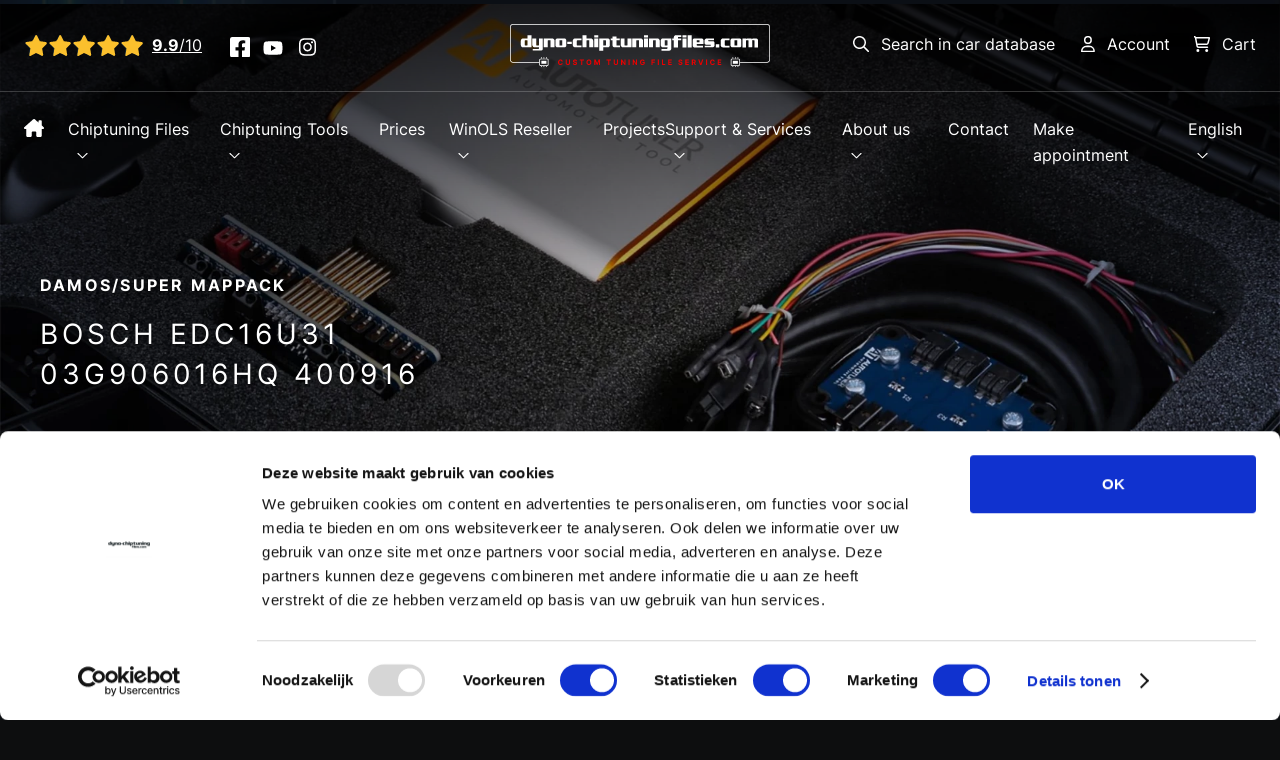

--- FILE ---
content_type: text/html; charset=UTF-8
request_url: https://www.dyno-chiptuningfiles.com/damos-super-mappacks/bosch-edc16u31-400916-234/
body_size: 7543
content:
<!DOCTYPE html>
<html lang="en" class=" Vervolg">
<head>
    <meta charset="utf-8">
    <title>Bosch EDC16U31 03G906016HQ 400916 Damos/Super mappack | Dyno-ChiptuningFiles.com</title>
<meta name="author" content="Dyno-ChiptuningFiles.com">
<meta name="description" content="Dyno-ChiptuningFiles.com is leading in the market of original files and Damos/Super mappacks. Are you looking for the Bosch EDC16U31 03G906016HQ 400916? Take a look in our huge tuning files database and find the Damos/Super mappack that you need.">
<link rel="canonical" href="https://www.dyno-chiptuningfiles.com/damos-super-mappacks/bosch-edc16u31-400916-234/">    
    <meta property="og:title" content="Bosch EDC16U31 03G906016HQ 400916 Damos/Super mappack | Dyno-ChiptuningFiles.com">
<meta property="og:type" content="website">
<meta property="og:url" content="https://www.dyno-chiptuningfiles.com/damos-super-mappacks/bosch-edc16u31-400916-234/">
<meta property="og:description" content="Dyno-ChiptuningFiles.com is leading in the market of original files and Damos/Super mappacks. Are you looking for the Bosch EDC16U31 03G906016HQ 400916? Take a look in our huge tuning files database and find the Damos/Super mappack that you need.">
<meta property="og:site_name" content="Dyno-ChiptuningFiles.com">
<meta property="og:locale" content="en_US">
<meta property="og:image" content="https://cdn.dyno-chiptuningfiles.com/2023/06/22/open-graph/big/open-graph-951732.jpg">    <meta name="csrf-token" content="YeNPkY8OVEy2zr3OXl2nlTvlwlCpevQXH6vNbdix">

    <!-- Icons -->
    <link rel="icon" type="image/png" href="/favicon.png">

    <!-- Responsive & mobiel meta tags -->
    <meta name="HandheldFriendly" content="True">
    <meta name="MobileOptimized" content="320">
    <meta name="viewport" content="width=device-width, initial-scale=1.0, minimum-scale=1.0, maximum-scale=5.0, shrink-to-fit=no">

    <!-- Stylesheets -->
    <link rel="stylesheet" href="/css/front/app.css?id=8c4f603a9e1342a330aa1ecdd5d75c42" media="screen">
    <link rel="stylesheet" href="/css/front/print.css?id=fc4a0f976fc2d88c1e45c2ee7c4da5d1" media="print">

    
            <script nonce="ESuywtvcmF4K734qYn5pB1YrUTGbIEit" type="application/ld+json">
                {"@context":{"@vocab":"http:\/\/schema.org","@base":"https:\/\/www.dyno-chiptuningfiles.com"},"@graph":[{"@type":"LocalBusiness","@id":"#business","name":"Dyno-ChiptuningFiles.com","email":"info@dyno-chiptuningfiles.com","url":"https:\/\/www.dyno-chiptuningfiles.com","description":"Dyno-ChiptuningFiles.com","telephone":"+31358200967","image":"https:\/\/www.dyno-chiptuningfiles.com\/media\/img\/logo_dyno-chiptuning_og.png","address":{"@type":"PostalAddress","postalCode":"3741 LR","streetAddress":"Baarnschedijk 6 C1","addressLocality":"Baarn","addressCountry":"nl"}},{"@id":"#business","aggregateRating":{"@type":"AggregateRating","ratingCount":"87","reviewCount":"87","bestRating":10,"worstRating":1,"ratingValue":9.9}}]}
            </script>
        
    <meta name="original-language" content="en">
<meta name="facebook-domain-verification" content="q21c5fb5fff9s1ao7hp1t5tqkcex1v" />
<meta name="google-site-verification" content="EHg4-NXIOU3tcfZ3Dyt2ffJP_IAFa5OX8011C7ycZMc" />

            <script nonce="ESuywtvcmF4K734qYn5pB1YrUTGbIEit">
                window.dataLayer = window.dataLayer || [];
                function gtag(){dataLayer.push(arguments);}
            </script>

            
            
                <script  nonce="ESuywtvcmF4K734qYn5pB1YrUTGbIEit">(function(w,d,s,l,i){w[l]=w[l]||[];w[l].push({"gtm.start":new Date().getTime(),event:"gtm.js"});var f=d.getElementsByTagName(s)[0],j=d.createElement(s),dl=l!="dataLayer"?"&l="+l:"";j.async=true;j.src="https://www.googletagmanager.com/gtm.js?id="+i+dl;var n=d.querySelector("[nonce]");n&&j.setAttribute("nonce",n.nonce||n.getAttribute("nonce"));f.parentNode.insertBefore(j,f);})(window,document,"script","dataLayer","GTM-WRKSCJ2");</script>
            
            
        </head>

<body>

<div class="navigation-overlay">
    <div class="top">
        <div class="top_bar">
            <div class="top_bar_logo">
                <a href="https://www.dyno-chiptuningfiles.com/" title="Go to the homepage of Dyno-chiptuningfiles">
                    <img src="https://cdn.dyno-chiptuningfiles.com/2023/06/22/logo-951731.svg" alt="Logo Dyno-chiptuningfiles" width="336" height="55">
                </a>
            </div>
            <div class="top_bar_left">
                <div class="rating">
    <a href="https://www.dyno-chiptuningfiles.com/reviews/">
        <span class="visually-hidden">View all reviews</span>
        <div class="rating_wrapper">
            <div class="rating_stars">
            <span>
                            <span style="width: 100%;"></span>
                    </span>
            <span>
                            <span style="width: 100%;"></span>
                    </span>
            <span>
                            <span style="width: 100%;"></span>
                    </span>
            <span>
                            <span style="width: 100%;"></span>
                    </span>
            <span>
                            <span style="width: 95%;"></span>
                    </span>
    </div>
            <div class="rating_text">
                <span class="rating_score"><strong>9.9</strong>/10</span>
            </div>
        </div>
    </a>
</div>
                <div class="socials">
                                            <a href="https://www.facebook.com/Dyno-ChiptuningFiles-1711600762443599/" target="_blank"><span class="icon-md icon-facebook"></span></a>
                                            <a href="https://www.youtube.com/channel/UCHiRhbNyoyg6wea1d-MSGiQ" target="_blank"><span class="icon-md icon-youtube"></span></a>
                                            <a href="https://www.instagram.com/dynochiptuningfiles/" target="_blank"><span class="icon-md icon-instagram"></span></a>
                                    </div>
            </div>
            <div class="top_bar_right">
                <nav class="navigation">
                    <ul>
                        <li>
                            <a href="https://www.dyno-chiptuningfiles.com/chiptuning-file/" class="icon-sm-before icon-search"><span>Search in car database</span></a>
                        </li>
                                                    <li>
                                <a href="https://www.dyno-chiptuningfiles.com/account/en/login" class="icon-sm-before icon-user"><span>Account</span></a>
                            </li>
                                                <li>
                            <a href="https://www.dyno-chiptuningfiles.com/account/cart" class="icon-sm-before icon-cart">
                                <span>Cart</span>
                                                            </a>
                        </li>
                        <li class="menu-trigger_wrapper">
                            <button type="button" class="menu-trigger menu-trigger--close">
                                <span class="icon-sm icon-close"></span>
                                <span class="visually-hidden">Close menu</span>
                            </button>
                        </li>
                    </ul>
                </nav>
            </div>
        </div>
    </div>
    <div class="navigation-overlay_content">
        <div class="navigation-overlay_content_menu-title">Main menu</div>
        <div class="navigation-overlay_content_menu-back">
            <button type="button" class="toggle-sub icon-sm-before icon-chevron-left">
                <span class="visually-hidden">Back to main navigation</span>
            </button>
            <div class="navigation-overlay_content_menu-back_title"></div>
        </div>
        <nav class="navigation-overlay_content_nav">
    <ul>
                    <li class=has-sub>
                <a href="https://www.dyno-chiptuningfiles.com/" title="Dyno-Chiptuningfiles.com" class="item">Home</a>

                                    <button type="button" class="toggle-sub icon-sm-before icon-chevron-right"><span class="visually-hidden">Show sub-items</span></button>
                    <div class="dropdown">
                        <div class="dropdown_content">
                            <div class="dropdown_nav">
                                <ul>
                                                                            <li >
                                            <a href="https://www.dyno-chiptuningfiles.com/dyno-tested/" title="Dyno Tested" class="item">Dyno Tested</a>
                                        </li>
                                                                    </ul>
                            </div>
                        </div>
                    </div>
                            </li>
                    <li class=has-sub>
                <a href="https://www.dyno-chiptuningfiles.com/chiptuning-files/" title="Chiptuning Files" class="item">Chiptuning Files</a>

                                    <button type="button" class="toggle-sub icon-sm-before icon-chevron-right"><span class="visually-hidden">Show sub-items</span></button>
                    <div class="dropdown">
                        <div class="dropdown_content">
                            <div class="dropdown_nav">
                                <ul>
                                                                            <li class=has-sub-items>
                                            <a href="https://www.dyno-chiptuningfiles.com/chiptuning-files/chiptuning-file-services/" title="Chiptuning File services" class="item">Chiptuning File services</a>
                                        </li>
                                                                            <li >
                                            <a target="_self" href="https://www.dyno-chiptuningfiles.com/chiptuning-file/" title="Custom remapped tuning files" class="item">Custom remapped tuning files</a>
                                        </li>
                                                                            <li >
                                            <a target="_self" href="https://www.dyno-chiptuningfiles.com/original-ecu-files-database/" title="Original ecu files database" class="item">Original ecu files database</a>
                                        </li>
                                                                            <li >
                                            <a target="_self" href="https://www.dyno-chiptuningfiles.com/damos-super-mappacks/" title="Damos / Super mappacks" class="item">Damos / Super mappacks</a>
                                        </li>
                                                                            <li >
                                            <a target="_self" href="https://www.dyno-chiptuningfiles.com/about-us/tuning-file-database/" title="Database - API" class="item">Database - API</a>
                                        </li>
                                                                    </ul>
                            </div>
                        </div>
                    </div>
                            </li>
                    <li class=has-sub>
                <a href="https://www.dyno-chiptuningfiles.com/chiptuning-tools/" title="Chiptuning Tools" class="item">Chiptuning Tools</a>

                                    <button type="button" class="toggle-sub icon-sm-before icon-chevron-right"><span class="visually-hidden">Show sub-items</span></button>
                    <div class="dropdown">
                        <div class="dropdown_content">
                            <div class="dropdown_nav">
                                <ul>
                                                                            <li >
                                            <a href="https://www.dyno-chiptuningfiles.com/chiptuning-tools/alientech-tools/" title="Alientech Tools" class="item">Alientech Tools</a>
                                        </li>
                                                                            <li >
                                            <a href="https://www.dyno-chiptuningfiles.com/chiptuning-tools/cmdflash-tools/" title="CMD-Flash Tools" class="item">CMD-Flash Tools</a>
                                        </li>
                                                                            <li >
                                            <a href="https://www.dyno-chiptuningfiles.com/chiptuning-tools/magicmotorsport/" title="MAGICMOTORSPORT" class="item">MAGICMOTORSPORT</a>
                                        </li>
                                                                            <li >
                                            <a href="https://www.dyno-chiptuningfiles.com/chiptuning-tools/autotuner-tools/" title="Autotuner Tools" class="item">Autotuner Tools</a>
                                        </li>
                                                                            <li >
                                            <a href="https://www.dyno-chiptuningfiles.com/chiptuning-tools/tuningfile-database/" title="Database - API products" class="item">Database - API products</a>
                                        </li>
                                                                    </ul>
                            </div>
                        </div>
                    </div>
                            </li>
                    <li >
                <a href="https://www.dyno-chiptuningfiles.com/chiptuning-prices/" title="Chiptuning Prices" class="item">Prices</a>

                            </li>
                    <li class=has-sub>
                <a href="https://www.dyno-chiptuningfiles.com/winols-reseller/" title="WinOLS authorized reseller and authorized dealer" class="item">WinOLS Reseller</a>

                                    <button type="button" class="toggle-sub icon-sm-before icon-chevron-right"><span class="visually-hidden">Show sub-items</span></button>
                    <div class="dropdown">
                        <div class="dropdown_content">
                            <div class="dropdown_nav">
                                <ul>
                                                                            <li >
                                            <a href="https://www.dyno-chiptuningfiles.com/winols-reseller/winols5-reseller-database/" title="Connect to our WinOLS Reseller Database" class="item">WinOLS5 - Reseller Database</a>
                                        </li>
                                                                            <li >
                                            <a href="https://www.dyno-chiptuningfiles.com/winols-reseller/winols5-software/" title="WinOLS5 Software" class="item">WinOLS5 Software</a>
                                        </li>
                                                                            <li >
                                            <a href="https://www.dyno-chiptuningfiles.com/winols-reseller/winols5-checksum-points-and-upgrades/" title="WinOLS5 &ndash; Checksum Points and Upgrades" class="item">WinOLS5 – Checksum Points and Upgrades</a>
                                        </li>
                                                                            <li >
                                            <a href="https://www.dyno-chiptuningfiles.com/winols-reseller/frequently-asked-questions/" title="Frequently asked questions" class="item">Frequently asked questions</a>
                                        </li>
                                                                            <li >
                                            <a rel="nofollow" href="https://www.dyno-chiptuningfiles.com/winols-reseller/winols5-upgrade-form/" title="WinOLS5 Upgrade Form" class="item">WinOLS5 Upgrade Form</a>
                                        </li>
                                                                            <li >
                                            <a href="https://www.dyno-chiptuningfiles.com/winols-reseller/winols-solutions-instructions/" title="WinOLS Solutions Instructions" class="item">WinOLS Solutions Instructions</a>
                                        </li>
                                                                    </ul>
                            </div>
                        </div>
                    </div>
                            </li>
                    <li class=has-sub>
                <a href="https://www.dyno-chiptuningfiles.com/support-services/" title="Support &amp; Services" class="item">Support &amp; Services</a>

                                    <button type="button" class="toggle-sub icon-sm-before icon-chevron-right"><span class="visually-hidden">Show sub-items</span></button>
                    <div class="dropdown">
                        <div class="dropdown_content">
                            <div class="dropdown_nav">
                                <ul>
                                                                            <li >
                                            <a href="https://www.dyno-chiptuningfiles.com/support-services/opening-hours/" title="Opening hours" class="item">Opening hours</a>
                                        </li>
                                                                            <li >
                                            <a href="https://www.dyno-chiptuningfiles.com/support-services/faq/" title="FAQ" class="item">Frequently asked questions</a>
                                        </li>
                                                                            <li class=has-sub-items>
                                            <a href="https://www.dyno-chiptuningfiles.com/support-services/starting-a-chiptuning-business/" title="Starting a Chiptuning business" class="item">Starting a Chiptuning business</a>
                                        </li>
                                                                    </ul>
                            </div>
                        </div>
                    </div>
                            </li>
                    <li >
                <a href="https://www.dyno-chiptuningfiles.com/tuning-projects/" title="Tuning Projects" class="item">Projects</a>

                            </li>
                    <li class=has-sub>
                <a href="https://www.dyno-chiptuningfiles.com/about-us/" title="About Dyno-Chiptuningfiles.com" class="item">About us</a>

                                    <button type="button" class="toggle-sub icon-sm-before icon-chevron-right"><span class="visually-hidden">Show sub-items</span></button>
                    <div class="dropdown">
                        <div class="dropdown_content">
                            <div class="dropdown_nav">
                                <ul>
                                                                            <li >
                                            <a href="https://www.dyno-chiptuningfiles.com/about-us/news/" title="News" class="item">News</a>
                                        </li>
                                                                            <li >
                                            <a href="https://www.dyno-chiptuningfiles.com/about-us/tuning-file-database/" title="Database - API" class="item">Database - API</a>
                                        </li>
                                                                            <li >
                                            <a target="_self" href="https://www.dyno-chiptuningfiles.com/about-us/videos/" title="Videos" class="item">Videos</a>
                                        </li>
                                                                    </ul>
                            </div>
                        </div>
                    </div>
                            </li>
                    <li >
                <a href="https://www.dyno-chiptuningfiles.com/contact/" title="Contact" class="item">Contact</a>

                            </li>
                    <li >
                <a href="https://www.dyno-chiptuningfiles.com/make-appointment/" title="Make appointment" class="item">Make appointment</a>

                            </li>
                <li class="has-sub lang">
            <a class="nturl notranslate" href="#">English</a>
            <button type="button" class="toggle-sub icon-sm-before icon-chevron-right"><span class="visually-hidden">Show sub-items</span></button>
            <div class="dropdown">
                <div class="dropdown_content">
                    <div class="dropdown_nav">
                        <ul>
                                                                                                                                                            <li>
                                        <a class="nturl notranslate" href="https://www.dyno-chiptuningfiles.com/nl/">Nederlands</a>
                                    </li>
                                                            
                                                            <li>
                                    <a class="nturl notranslate" href="https://www.dyno-chiptuningfiles.com/de/">Deutsch</a>
                                </li>
                                                            <li>
                                    <a class="nturl notranslate" href="https://www.dyno-chiptuningfiles.com/fr/">Français</a>
                                </li>
                                                            <li>
                                    <a class="nturl notranslate" href="https://www.dyno-chiptuningfiles.com/es/">Español</a>
                                </li>
                                                            <li>
                                    <a class="nturl notranslate" href="https://www.dyno-chiptuningfiles.com/it/">Italiano</a>
                                </li>
                                                            <li>
                                    <a class="nturl notranslate" href="https://www.dyno-chiptuningfiles.com/el/">Ελληνικά</a>
                                </li>
                                                            <li>
                                    <a class="nturl notranslate" href="https://www.dyno-chiptuningfiles.com/pt/">Português</a>
                                </li>
                                                            <li>
                                    <a class="nturl notranslate" href="https://www.dyno-chiptuningfiles.com/zh-cn/">中国人</a>
                                </li>
                                                    </ul>
                    </div>
                </div>
            </div>
        </li>
    </ul>
</nav>

        <div class="navigation-overlay_content_footer">
            <div class="socials">
                <a href="tel:+31358200967" class="icon-sm-before icon-phone"><span class="visually-hidden">Call us on our landline</span></a>
                                <a href="/cdn-cgi/l/email-protection#e58c8b838aa5819c8b8ac8868d8c9591908b8c8b82838c898096cb868a88" class="icon-sm-before icon-mail"><span class="visually-hidden">Email us</span></a>
            </div>
            <div>
                <p>For tool support, call: +31 35 203 1641</p>
            </div>
        </div>
    </div>
    <video class="bg-html" width="852" height="480" autoplay muted playsinline loop poster="/images/front/bg-html-static.webp">
        <source src="/images/bg-html.mp4" type="video/mp4">
    </video>
</div>


<div class="top">
    <div class="top_bar">
        <div class="top_bar_logo">
            <a href="https://www.dyno-chiptuningfiles.com/" title="Go to the homepage of Dyno-chiptuningfiles">
                <img src="https://cdn.dyno-chiptuningfiles.com/2023/06/22/logo-951731.svg" alt="Logo Dyno-chiptuningfiles" width="336" height="55">
            </a>
        </div>
        <div class="top_bar_left">
            <div class="rating">
    <a href="https://www.dyno-chiptuningfiles.com/reviews/">
        <span class="visually-hidden">View all reviews</span>
        <div class="rating_wrapper">
            <div class="rating_stars">
            <span>
                            <span style="width: 100%;"></span>
                    </span>
            <span>
                            <span style="width: 100%;"></span>
                    </span>
            <span>
                            <span style="width: 100%;"></span>
                    </span>
            <span>
                            <span style="width: 100%;"></span>
                    </span>
            <span>
                            <span style="width: 95%;"></span>
                    </span>
    </div>
            <div class="rating_text">
                <span class="rating_score"><strong>9.9</strong>/10</span>
            </div>
        </div>
    </a>
</div>
            <div class="socials">
                                    <a href="https://www.facebook.com/Dyno-ChiptuningFiles-1711600762443599/" target="_blank"><span class="icon-md icon-facebook"></span></a>
                                    <a href="https://www.youtube.com/channel/UCHiRhbNyoyg6wea1d-MSGiQ" target="_blank"><span class="icon-md icon-youtube"></span></a>
                                    <a href="https://www.instagram.com/dynochiptuningfiles/" target="_blank"><span class="icon-md icon-instagram"></span></a>
                            </div>
        </div>
        <div class="top_bar_right">
            <nav class="navigation">
                <ul>
                    <li>
                        <a href="https://www.dyno-chiptuningfiles.com/chiptuning-file/" class="icon-sm-before icon-search"><span>Search in car database</span></a>
                    </li>
                                            <li>
                            <a href="https://www.dyno-chiptuningfiles.com/account/en/login" class="icon-sm-before icon-user"><span>Account</span></a>
                        </li>
                                        <li>
                        <a href="https://www.dyno-chiptuningfiles.com/account/cart" class="icon-sm-before icon-cart">
                            <span>Cart</span>
                                                    </a>
                    </li>
                    <li class="menu-trigger_wrapper">
                        <button type="button" class="menu-trigger menu-trigger--open">
                            <span class="icon-sm icon-menu"></span>
                            <span class="visually-hidden">Open menu</span>
                        </button>
                    </li>
                </ul>
            </nav>
        </div>
    </div>
    <div class="top_navigation">
        <nav class="navigation navigation-main">
    <ul>
        <li>
            <a class="navigation-main-home icon-md icon-home" href="https://www.dyno-chiptuningfiles.com/" title="Home">
                <span>Home</span>
            </a>
        </li>
                    <li class="has-sub has-megamenu">
                <a href="https://www.dyno-chiptuningfiles.com/chiptuning-files/" title="Chiptuning Files" class="item">Chiptuning Files</a>
                                    <div class="dropdown">
                        <div class="dropdown_content">
                            <div class="dropdown_nav">
                                <ul>
                                                                            <li class=has-sub-items>
                                            <a href="https://www.dyno-chiptuningfiles.com/chiptuning-files/chiptuning-file-services/" title="Chiptuning File services" class="item">Chiptuning File services</a>
                                        </li>
                                                                            <li >
                                            <a target="_self" href="https://www.dyno-chiptuningfiles.com/chiptuning-file/" title="Custom remapped tuning files" class="item">Custom remapped tuning files</a>
                                        </li>
                                                                            <li >
                                            <a target="_self" href="https://www.dyno-chiptuningfiles.com/original-ecu-files-database/" title="Original ecu files database" class="item">Original ecu files database</a>
                                        </li>
                                                                            <li >
                                            <a target="_self" href="https://www.dyno-chiptuningfiles.com/damos-super-mappacks/" title="Damos / Super mappacks" class="item">Damos / Super mappacks</a>
                                        </li>
                                                                            <li >
                                            <a target="_self" href="https://www.dyno-chiptuningfiles.com/about-us/tuning-file-database/" title="Database - API" class="item">Database - API</a>
                                        </li>
                                                                    </ul>
                            </div>
                                                            <div class="dropdown_image">
                                    <picture>
                        
                            <source  srcset="https://cdn.dyno-chiptuningfiles.com/2023/08/08/modules/tuning-specs-pages/widget/thumb/webp/617-dyno-chiptuning-files-winols-staand-994983.webp 1x, https://cdn.dyno-chiptuningfiles.com/2023/08/08/modules/tuning-specs-pages/widget/thumb2x/webp/617-dyno-chiptuning-files-winols-staand-994983.webp 2x" type="image/webp">
                                
                            <source  srcset="https://cdn.dyno-chiptuningfiles.com/2023/08/08/modules/tuning-specs-pages/widget/thumb/jpg/617-dyno-chiptuning-files-winols-staand-994983.jpg 1x, https://cdn.dyno-chiptuningfiles.com/2023/08/08/modules/tuning-specs-pages/widget/thumb2x/jpg/617-dyno-chiptuning-files-winols-staand-994983.jpg 2x" type="image/jpg">
                                
                                        
                                
    <img src="https://cdn.dyno-chiptuningfiles.com/2023/08/08/modules/tuning-specs-pages/widget/thumb/jpg/617-dyno-chiptuning-files-winols-staand-994983.jpg" loading="lazy" width="220" height="148" alt="">
</picture>
                                </div>
                                                                                        <div class="dropdown_side">
                                    <p>Introducing the best and fastest webshop for Tuning Tools</p>

<p><a class="btn" href="https://tuning-shop.com/" target="_blank">tuning-shop.com</a></p>
                                </div>
                                                    </div>
                    </div>
                            </li>
                    <li class="has-sub has-megamenu">
                <a href="https://www.dyno-chiptuningfiles.com/chiptuning-tools/" title="Chiptuning Tools" class="item">Chiptuning Tools</a>
                                    <div class="dropdown">
                        <div class="dropdown_content">
                            <div class="dropdown_nav">
                                <ul>
                                                                            <li >
                                            <a href="https://www.dyno-chiptuningfiles.com/chiptuning-tools/alientech-tools/" title="Alientech Tools" class="item">Alientech Tools</a>
                                        </li>
                                                                            <li >
                                            <a href="https://www.dyno-chiptuningfiles.com/chiptuning-tools/cmdflash-tools/" title="CMD-Flash Tools" class="item">CMD-Flash Tools</a>
                                        </li>
                                                                            <li >
                                            <a href="https://www.dyno-chiptuningfiles.com/chiptuning-tools/magicmotorsport/" title="MAGICMOTORSPORT" class="item">MAGICMOTORSPORT</a>
                                        </li>
                                                                            <li >
                                            <a href="https://www.dyno-chiptuningfiles.com/chiptuning-tools/autotuner-tools/" title="Autotuner Tools" class="item">Autotuner Tools</a>
                                        </li>
                                                                            <li >
                                            <a href="https://www.dyno-chiptuningfiles.com/chiptuning-tools/tuningfile-database/" title="Database - API products" class="item">Database - API products</a>
                                        </li>
                                                                    </ul>
                            </div>
                                                            <div class="dropdown_image">
                                    <picture>
                        
                            <source  srcset="https://cdn.dyno-chiptuningfiles.com/2023/08/08/modules/tuning-specs-pages/widget/thumb/webp/617-dyno-chiptuning-files-winols-staand-994983.webp 1x, https://cdn.dyno-chiptuningfiles.com/2023/08/08/modules/tuning-specs-pages/widget/thumb2x/webp/617-dyno-chiptuning-files-winols-staand-994983.webp 2x" type="image/webp">
                                
                            <source  srcset="https://cdn.dyno-chiptuningfiles.com/2023/08/08/modules/tuning-specs-pages/widget/thumb/jpg/617-dyno-chiptuning-files-winols-staand-994983.jpg 1x, https://cdn.dyno-chiptuningfiles.com/2023/08/08/modules/tuning-specs-pages/widget/thumb2x/jpg/617-dyno-chiptuning-files-winols-staand-994983.jpg 2x" type="image/jpg">
                                
                                        
                                
    <img src="https://cdn.dyno-chiptuningfiles.com/2023/08/08/modules/tuning-specs-pages/widget/thumb/jpg/617-dyno-chiptuning-files-winols-staand-994983.jpg" loading="lazy" width="220" height="148" alt="">
</picture>
                                </div>
                                                                                        <div class="dropdown_side">
                                    <p>Introducing the best and fastest webshop for Tuning Tools</p>

<p><a class="btn" href="https://tuning-shop.com/" target="_blank">tuning-shop.com</a></p>
                                </div>
                                                    </div>
                    </div>
                            </li>
                    <li class=" ">
                <a href="https://www.dyno-chiptuningfiles.com/chiptuning-prices/" title="Chiptuning Prices" class="item">Prices</a>
                            </li>
                    <li class="has-sub has-megamenu">
                <a href="https://www.dyno-chiptuningfiles.com/winols-reseller/" title="WinOLS authorized reseller and authorized dealer" class="item">WinOLS Reseller</a>
                                    <div class="dropdown">
                        <div class="dropdown_content">
                            <div class="dropdown_nav">
                                <ul>
                                                                            <li >
                                            <a href="https://www.dyno-chiptuningfiles.com/winols-reseller/winols5-reseller-database/" title="Connect to our WinOLS Reseller Database" class="item">WinOLS5 - Reseller Database</a>
                                        </li>
                                                                            <li >
                                            <a href="https://www.dyno-chiptuningfiles.com/winols-reseller/winols5-software/" title="WinOLS5 Software" class="item">WinOLS5 Software</a>
                                        </li>
                                                                            <li >
                                            <a href="https://www.dyno-chiptuningfiles.com/winols-reseller/winols5-checksum-points-and-upgrades/" title="WinOLS5 &ndash; Checksum Points and Upgrades" class="item">WinOLS5 – Checksum Points and Upgrades</a>
                                        </li>
                                                                            <li >
                                            <a href="https://www.dyno-chiptuningfiles.com/winols-reseller/frequently-asked-questions/" title="Frequently asked questions" class="item">Frequently asked questions</a>
                                        </li>
                                                                            <li >
                                            <a rel="nofollow" href="https://www.dyno-chiptuningfiles.com/winols-reseller/winols5-upgrade-form/" title="WinOLS5 Upgrade Form" class="item">WinOLS5 Upgrade Form</a>
                                        </li>
                                                                            <li >
                                            <a href="https://www.dyno-chiptuningfiles.com/winols-reseller/winols-solutions-instructions/" title="WinOLS Solutions Instructions" class="item">WinOLS Solutions Instructions</a>
                                        </li>
                                                                    </ul>
                            </div>
                                                            <div class="dropdown_image">
                                    <picture>
                        
                            <source  srcset="https://cdn.dyno-chiptuningfiles.com/2023/08/08/modules/tuning-specs-pages/widget/thumb/webp/617-dyno-chiptuning-files-winols-staand-994983.webp 1x, https://cdn.dyno-chiptuningfiles.com/2023/08/08/modules/tuning-specs-pages/widget/thumb2x/webp/617-dyno-chiptuning-files-winols-staand-994983.webp 2x" type="image/webp">
                                
                            <source  srcset="https://cdn.dyno-chiptuningfiles.com/2023/08/08/modules/tuning-specs-pages/widget/thumb/jpg/617-dyno-chiptuning-files-winols-staand-994983.jpg 1x, https://cdn.dyno-chiptuningfiles.com/2023/08/08/modules/tuning-specs-pages/widget/thumb2x/jpg/617-dyno-chiptuning-files-winols-staand-994983.jpg 2x" type="image/jpg">
                                
                                        
                                
    <img src="https://cdn.dyno-chiptuningfiles.com/2023/08/08/modules/tuning-specs-pages/widget/thumb/jpg/617-dyno-chiptuning-files-winols-staand-994983.jpg" loading="lazy" width="220" height="148" alt="">
</picture>
                                </div>
                                                                                        <div class="dropdown_side">
                                    <p>Introducing the best and fastest webshop for Tuning Tools</p>

<p><a class="btn" href="https://tuning-shop.com/" target="_blank">tuning-shop.com</a></p>
                                </div>
                                                    </div>
                    </div>
                            </li>
                    <li class=" ">
                <a href="https://www.dyno-chiptuningfiles.com/tuning-projects/" title="Tuning Projects" class="item">Projects</a>
                            </li>
            </ul>
</nav>

        <nav class="navigation navigation-secondary">
    <ul>
                    <li class="has-sub has-megamenu">
                <a href="https://www.dyno-chiptuningfiles.com/support-services/" title="Support &amp; Services" class="item">Support &amp; Services</a>
                                    <div class="dropdown">
                        <div class="dropdown_content">
                            <div class="dropdown_nav">
                                <ul>
                                                                            <li >
                                            <a href="https://www.dyno-chiptuningfiles.com/support-services/opening-hours/" title="Opening hours" class="item">Opening hours</a>
                                        </li>
                                                                            <li >
                                            <a href="https://www.dyno-chiptuningfiles.com/support-services/faq/" title="FAQ" class="item">Frequently asked questions</a>
                                        </li>
                                                                            <li class=has-sub-items>
                                            <a href="https://www.dyno-chiptuningfiles.com/support-services/starting-a-chiptuning-business/" title="Starting a Chiptuning business" class="item">Starting a Chiptuning business</a>
                                        </li>
                                                                    </ul>
                            </div>
                                                                                        <div class="dropdown_side">
                                    <p><a class="icon-sm-before icon-phone" href="tel:+31358200967">+31 35 820 0967</a></p>

<p><a class="icon-sm-before icon-skype" href="skype:Dyno-chiptuningfiles.com?call" target="_blank">Dyno-chiptuningfiles.com</a></p>

<p><a class="icon-sm-before icon-mail" href="/cdn-cgi/l/email-protection#c4adaaa2ab84a0bdaaabe9a7acadb4b0b1aaadaaa3a2ada8a1b7eaa7aba9"><span class="__cf_email__" data-cfemail="7d14131b123d19041312501e15140d09081314131a1b1411180e531e1210">[email&#160;protected]</span></a></p>

<p>For tool support, call: <a href="tel:+31352031641">+31 35 203 1641</a></p>
                                </div>
                                                    </div>
                    </div>
                            </li>
                    <li class="has-sub has-megamenu">
                <a href="https://www.dyno-chiptuningfiles.com/about-us/" title="About Dyno-Chiptuningfiles.com" class="item">About us</a>
                                    <div class="dropdown">
                        <div class="dropdown_content">
                            <div class="dropdown_nav">
                                <ul>
                                                                            <li >
                                            <a href="https://www.dyno-chiptuningfiles.com/about-us/news/" title="News" class="item">News</a>
                                        </li>
                                                                            <li >
                                            <a href="https://www.dyno-chiptuningfiles.com/about-us/tuning-file-database/" title="Database - API" class="item">Database - API</a>
                                        </li>
                                                                            <li >
                                            <a target="_self" href="https://www.dyno-chiptuningfiles.com/about-us/videos/" title="Videos" class="item">Videos</a>
                                        </li>
                                                                    </ul>
                            </div>
                                                                                        <div class="dropdown_side">
                                    <p><a class="icon-sm-before icon-phone" href="tel:+31358200967">+31 35 820 0967</a></p>

<p><a class="icon-sm-before icon-skype" href="skype:Dyno-chiptuningfiles.com?call" target="_blank">Dyno-chiptuningfiles.com</a></p>

<p><a class="icon-sm-before icon-mail" href="/cdn-cgi/l/email-protection#a9c0c7cfc6e9cdd0c7c684cac1c0d9dddcc7c0c7cecfc0c5ccda87cac6c4"><span class="__cf_email__" data-cfemail="345d5a525b74504d5a5b19575c5d4440415a5d5a53525d5851471a575b59">[email&#160;protected]</span></a></p>

<p>For tool support, call: <a href="tel:+31352031641">+31 35 203 1641</a></p>
                                </div>
                                                    </div>
                    </div>
                            </li>
                    <li class=" ">
                <a href="https://www.dyno-chiptuningfiles.com/contact/" title="Contact" class="item">Contact</a>
                            </li>
                    <li class=" ">
                <a href="https://www.dyno-chiptuningfiles.com/make-appointment/" title="Make appointment" class="item">Make appointment</a>
                            </li>
                <li class="has-sub">
            <a  class="nturl notranslate" href="#">English</a>
            <div class="dropdown dropdown--small">
                <div class="dropdown_content">
                    <div class="dropdown_nav">
                        <ul>
                                                                                                                                                            <li>
                                        <a class="nturl notranslate" href="https://www.dyno-chiptuningfiles.com/nl/">Nederlands</a>
                                    </li>
                                                            
                                                            <li>
                                    <a class="nturl notranslate" href="https://www.dyno-chiptuningfiles.com/de/">Deutsch</a>
                                </li>
                                                            <li>
                                    <a class="nturl notranslate" href="https://www.dyno-chiptuningfiles.com/fr/">Français</a>
                                </li>
                                                            <li>
                                    <a class="nturl notranslate" href="https://www.dyno-chiptuningfiles.com/es/">Español</a>
                                </li>
                                                            <li>
                                    <a class="nturl notranslate" href="https://www.dyno-chiptuningfiles.com/it/">Italiano</a>
                                </li>
                                                            <li>
                                    <a class="nturl notranslate" href="https://www.dyno-chiptuningfiles.com/el/">Ελληνικά</a>
                                </li>
                                                            <li>
                                    <a class="nturl notranslate" href="https://www.dyno-chiptuningfiles.com/pt/">Português</a>
                                </li>
                                                            <li>
                                    <a class="nturl notranslate" href="https://www.dyno-chiptuningfiles.com/zh-cn/">中国人</a>
                                </li>
                                                    </ul>
                    </div>
                </div>
            </div>
        </li>
    </ul>
</nav>

    </div>
</div>

<header>
        <div class="header header--small">
        <picture>
                        
                            <source media="(max-width: 360px)" srcset="https://cdn.dyno-chiptuningfiles.com/2023/08/08/widgets/header/tiny/webp/product-header-995093.webp 1x, https://cdn.dyno-chiptuningfiles.com/2023/08/08/widgets/header/tiny2x/webp/product-header-995093.webp 2x" type="image/webp">
                                
                            <source media="(max-width: 360px)" srcset="https://cdn.dyno-chiptuningfiles.com/2023/08/08/widgets/header/tiny/jpg/product-header-995093.jpg 1x, https://cdn.dyno-chiptuningfiles.com/2023/08/08/widgets/header/tiny2x/jpg/product-header-995093.jpg 2x" type="image/jpg">
                                
                                        
                                                    
                            <source media="(max-width: 768px)" srcset="https://cdn.dyno-chiptuningfiles.com/2023/08/08/widgets/header/small/webp/product-header-995093.webp 1x, https://cdn.dyno-chiptuningfiles.com/2023/08/08/widgets/header/small2x/webp/product-header-995093.webp 2x" type="image/webp">
                                
                            <source media="(max-width: 768px)" srcset="https://cdn.dyno-chiptuningfiles.com/2023/08/08/widgets/header/small/jpg/product-header-995093.jpg 1x, https://cdn.dyno-chiptuningfiles.com/2023/08/08/widgets/header/small2x/jpg/product-header-995093.jpg 2x" type="image/jpg">
                                
                                        
                                                    
                            <source media="(max-width: 1200px)" srcset="https://cdn.dyno-chiptuningfiles.com/2023/08/08/widgets/header/medium/webp/product-header-995093.webp 1x, https://cdn.dyno-chiptuningfiles.com/2023/08/08/widgets/header/medium2x/webp/product-header-995093.webp 2x" type="image/webp">
                                
                            <source media="(max-width: 1200px)" srcset="https://cdn.dyno-chiptuningfiles.com/2023/08/08/widgets/header/medium/jpg/product-header-995093.jpg 1x, https://cdn.dyno-chiptuningfiles.com/2023/08/08/widgets/header/medium2x/jpg/product-header-995093.jpg 2x" type="image/jpg">
                                
                                        
                                                    
                            <source  srcset="https://cdn.dyno-chiptuningfiles.com/2023/08/08/widgets/header/large/webp/product-header-995093.webp 1x, https://cdn.dyno-chiptuningfiles.com/2023/08/08/widgets/header/large2x/webp/product-header-995093.webp 2x" type="image/webp">
                                
                            <source  srcset="https://cdn.dyno-chiptuningfiles.com/2023/08/08/widgets/header/large/jpg/product-header-995093.jpg 1x, https://cdn.dyno-chiptuningfiles.com/2023/08/08/widgets/header/large2x/jpg/product-header-995093.jpg 2x" type="image/jpg">
                                
                                        
                                
    <img src="https://cdn.dyno-chiptuningfiles.com/2023/08/08/widgets/header/large/jpg/product-header-995093.jpg" loading="lazy" class="header_bg" alt="" width="360" height="640">
</picture>

        <div class="header_middle">
            <div class="container container--large">
                <div class="header_middle_content reveal reveal--from-bottom">
                    <h3>Damos/Super mappack</h3>
                    <h1>Bosch EDC16U31 03G906016HQ 400916</h1>
                </div>
            </div>
        </div>
    </div>
</header>

<main>
                <div class="section original-files-detail">
        <div class="container container--large">
            <div class="original-files-detail-row">
                <div class="original-files-detail-col original-files-detail-info reveal">
                    <div class="original-files-detail-info-container">
                        <h3>Description</h3>
                        <p>Here is your Damos ECU file for the Audi A6 2.0 TDI PD. Dyno-ChiptuningFiles.com is leading in the chiptuning and file service industry. Our tuning file service includes chiptuning for almost every brand, model and generation. If you are looking for Bosch EDC16U31 03G906016HQ 400916, you have come to the right place.</p>
                        <p>Didn&#039;t find what you are looking for? Take a look in our huge <a href="https://www.dyno-chiptuningfiles.com/damos-super-mappacks/" title="Browse our database of tuning files">database of tuning files</a> to find the Damos file/Super mappack that you need.</p>
                        <div class="original-files-detail-price">
                            <div class="original-files-detail-price-title heading--h4">Price</div>
                            <div class="original-files-detail-price-amount">2.5 cr.</div>
                            <div class="original-files-detail-price-sub">Excl. VAT</div>
                        </div>
                        <div class="original-files-detail-col original-files-detail-cta original-files-detail-cta-mobile reveal reveal--from-bottom">
        <div class="original-files-detail-cta-inner">
            <h3>Purchase this file</h3>
            <p>Please login or create an account if you would like to purchase this file.</p>
            <div class="original-files-detail-cta-register">
                <a class="btn btn--primary" <a href="https://www.dyno-chiptuningfiles.com/account/en/register?to=https%3A%2F%2Fwww.dyno-chiptuningfiles.com%2Fdamos-super-mappacks%2Fbosch-edc16u31-400916-234%2F">Register now</a>
            </div>
            <div class="original-files-detail-cta-login">
                <a <a href="https://www.dyno-chiptuningfiles.com/account/en/login?to=https%3A%2F%2Fwww.dyno-chiptuningfiles.com%2Fdamos-super-mappacks%2Fbosch-edc16u31-400916-234%2F">Already have an account?</a>
            </div>
        </div>
    </div>
                        <h3>Damos/Super mappack for: Audi A6 2.0 TDI PD</h3>
                        <table width="100%">
                            <tbody>
                            <tr>
                                <th>Type (vehicle)</th>
                                <td></td>
                            </tr>
                            <tr>
                                <th>Type (engine)</th>
                                <td></td>
                            </tr>
                            <tr>
                                <th>Car</th>
                                <td>Audi A6 2.0 TDI PD</td>
                            </tr>
                            <tr>
                                <th>Type</th>
                                <td>-</td>
                            </tr>
                            <tr>
                                <th>Model year</th>
                                <td>-</td>
                            </tr>
                            <tr>
                                <th>Name (engine)</th>
                                <td>-</td>
                            </tr>
                            <tr>
                                <th>Displacement</th>
                                <td>2.0</td>
                            </tr>
                            <tr>
                                <th>Output</th>
                                <td>136.0PS / 100.0KW</td>
                            </tr>
                            <tr>
                                <th>Gear</th>
                                <td>-</td>
                            </tr>
                            <tr>
                                <th>USE</th>
                                <td>Engine</td>
                            </tr>
                            <tr>
                                <th>ECU manufacturer</th>
                                <td>Bosch</td>
                            </tr>
                            <tr>
                                <th>ECU name</th>
                                <td>EDC16U31</td>
                            </tr>
                            <tr>
                                <th>ECU-Nr. Prod</th>
                                <td>03G906016HQ</td>
                            </tr>
                            <tr>
                                <th>Hardware nr</th>
                                <td>-</td>
                            </tr>
                            <tr>
                                <th>Software version</th>
                                <td>-</td>
                            </tr>
                            <tr>
                                <th>SW-Version-Version</th>
                                <td>-</td>
                            </tr>
                            <tr>
                                <th>Software size</th>
                                <td>280000</td>
                            </tr>
                            <tr>
                                <th>Project type</th>
                                <td>Spi</td>
                            </tr>
                            <tr>
                                <th>Read hardware</th>
                                <td>-</td>
                            </tr>
                            <tr>
                                <th>8 bit sum</th>
                                <td>726F</td>
                            </tr>
                            </tbody>
                        </table>
                        <div class="original-files-detail-back">
                            <a href="https://www.dyno-chiptuningfiles.com/damos-super-mappacks/" class="btn btn--ghost btn--back">Back to overview</a>
                        </div>
                    </div>
                </div>
                <div class="original-files-detail-col original-files-detail-cta original-files-detail-cta-desktop reveal reveal--from-bottom">
        <div class="original-files-detail-cta-inner">
            <h3>Purchase this file</h3>
            <p>Please login or create an account if you would like to purchase this file.</p>
            <div class="original-files-detail-cta-register">
                <a class="btn btn--primary" <a href="https://www.dyno-chiptuningfiles.com/account/en/register?to=https%3A%2F%2Fwww.dyno-chiptuningfiles.com%2Fdamos-super-mappacks%2Fbosch-edc16u31-400916-234%2F">Register now</a>
            </div>
            <div class="original-files-detail-cta-login">
                <a <a href="https://www.dyno-chiptuningfiles.com/account/en/login?to=https%3A%2F%2Fwww.dyno-chiptuningfiles.com%2Fdamos-super-mappacks%2Fbosch-edc16u31-400916-234%2F">Already have an account?</a>
            </div>
        </div>
    </div>
            </div>
        </div>
    </div>
    <div class="breadcrumbs">
        <div class="container container--large">
            <p>
                                                            <a href="https://www.dyno-chiptuningfiles.com/">
                            Home
                        </a>
                                                                                <a href="https://www.dyno-chiptuningfiles.com/damos-super-mappacks/">
                            Damos / Super mappacks
                        </a>
                                                                                <span>Bosch EDC16U31 03G906016HQ 400916</span>
                                                </p>
        </div>
    </div>

</main>


<footer>
    <div class="section footer">
    <div class="container container--large">
        <div class="footer_logo">
            <img src="/images/temp/logo_dyno-chiptuningfiles.com.svg" alt="Logo Dyno-chiptuningfiles" loading="lazy" width="373" height="58">
        </div>
        <div class="footer_info">
            <a href="https://www.dyno-chiptuningfiles.com/contact/" class="footer_location">
                <span class="icon-sm icon-marker"></span>
                Dyno-ChiptuningFiles.com<br>
                Baarnschedijk 6 C1<br>
                3741 LR Baarn<br>
                Netherlands
            </a>
            <div class="footer_contact">
                <a href="tel:+31358200967" class="icon-sm-before icon-phone"><span>+31 35 820 0967</span></a><br>
                                <a href="/cdn-cgi/l/email-protection#83eaede5ecc3e7faedecaee0ebeaf3f7f6edeaede4e5eaefe6f0ade0ecee" class="icon-sm-before icon-mail"><span><span class="__cf_email__" data-cfemail="2a43444c456a4e534445074942435a5e5f4443444d4c43464f5904494547">[email&#160;protected]</span></span></a><br>
                <a href="tel:+31352031641" class="Footer__tool-support icon-sm-before icon-headset"><span>For tool support, call: +31 35 203 1641</span></a>
            </div>
            <div class="footer_badge">
                <a href="https://www.evc.de/en/check_evc_license.asp?k=nORsK4EXM3BG%2bTc28waC%2bg%3d%3d" target="_blank"><img src="https://www.evc.de/common/check_evc_license_image.asp?k=nORsK4EXM3BG%2bTc28waC%2bg%3d%3d"></a>
            </div>
        </div>
        <div class="footer_newsletter">
            <div class="footer_newsletter_label">
                <div>
                    Stay updated with our latest news and special offers!
                </div>
            </div>
            <div class="footer_newsletter_button">
                <a class="btn" href="https://dyno-chiptuningfiles.activehosted.com/f/11" data-fancybox data-type="iframe" data-options='{"iframe": {"css": {"maxWidth": "516px", "maxHeight": "580px"}}}'>Subscribe to newsletter</a>
            </div>
        </div>
        <div class="footer_nav">
            <nav class="navigation">
    <ul>
                    <li >
                <a href="https://www.dyno-chiptuningfiles.com/" title="Dyno-Chiptuningfiles.com" class="item">Home</a>
            </li>
                    <li >
                <a href="https://www.dyno-chiptuningfiles.com/chiptuning-files/" title="Chiptuning Files" class="item">Chiptuning Files</a>
            </li>
                    <li >
                <a href="https://www.dyno-chiptuningfiles.com/chiptuning-tools/" title="Chiptuning Tools" class="item">Chiptuning Tools</a>
            </li>
                    <li >
                <a href="https://www.dyno-chiptuningfiles.com/chiptuning-prices/" title="Chiptuning Prices" class="item">Prices</a>
            </li>
                    <li >
                <a href="https://www.dyno-chiptuningfiles.com/winols-reseller/" title="WinOLS authorized reseller and authorized dealer" class="item">WinOLS Reseller</a>
            </li>
                    <li >
                <a href="https://www.dyno-chiptuningfiles.com/support-services/" title="Support &amp; Services" class="item">Support &amp; Services</a>
            </li>
                    <li >
                <a href="https://www.dyno-chiptuningfiles.com/tuning-projects/" title="Tuning Projects" class="item">Projects</a>
            </li>
                    <li >
                <a href="https://www.dyno-chiptuningfiles.com/about-us/" title="About Dyno-Chiptuningfiles.com" class="item">About us</a>
            </li>
                    <li >
                <a href="https://www.dyno-chiptuningfiles.com/contact/" title="Contact" class="item">Contact</a>
            </li>
                    <li >
                <a href="https://www.dyno-chiptuningfiles.com/make-appointment/" title="Make appointment" class="item">Make appointment</a>
            </li>
            </ul>
</nav>

        </div>
    </div>
</div>
<div class="footer-bar bg-color-3">
    <div class="container container--large">
        <div class="footer-bar_container">
            <div class="footer-bar_nav">
                <nav class="navigation">
    <ul>
                    <li >
                <a href="https://www.dyno-chiptuningfiles.com/terms/" title="Terms &amp; Conditions" class="item">Terms &amp; Conditions</a>
            </li>
                    <li >
                <a href="https://www.dyno-chiptuningfiles.com/tuningfiles/" title="Tuningfiles" class="item">Tuningfiles</a>
            </li>
                    <li >
                <a href="https://www.dyno-chiptuningfiles.com/privacy-statement/" title="Privacy statement" class="item">Privacy statement</a>
            </li>
                    <li >
                <a href="https://www.dyno-chiptuningfiles.com/sitemap/" title="Sitemap" class="item">Sitemap</a>
            </li>
            </ul>
</nav>

            </div>
            <div class="footer-bar_website">
                © Dyno-ChiptuningFiles.com
            </div>
            <div class="footer-bar_byline">
                <span>Powered by </span>
                <a href="https://www.atm-chiptuning.com/" target="_blank"><img src="/images/atm-chiptuning-white.svg" alt="ATM Chiptuning" width="58" height="28" loading="lazy"></a>
                <a href="https://tuning-shop.com/" target="_blank"><img src="/images/tuningshop-logo-white.svg" alt="Tuning-shop.com" width="106" height="28" loading="lazy"></a>
            </div>
        </div>
    </div>
</div>
</footer>

<video class="bg-html" width="852" height="480" autoplay muted playsinline loop poster="/images/front/bg-html-static.webp">
    <source src="/images/bg-html.mp4" type="video/mp4">
</video>

<div class="whatsapp" id="whatsapp" data-id="wa">
    <a href="https://wa.me/31358200967" target="_blank" title="Contact us for support!" class=""><div><span>Contact us for support!</span></div></a>
</div>


<script data-cfasync="false" src="/cdn-cgi/scripts/5c5dd728/cloudflare-static/email-decode.min.js"></script><script>
    window.routes = {"dragonfly-api.media.tus":"\/dragonfly-api\/media\/tus\/{any?}","dragonfly-api.media.store":"\/dragonfly-api\/media\/{key}","dragonfly-api.media.update":"\/dragonfly-api\/media\/{asset}","dragonfly-api.media.show":"\/dragonfly-api\/media\/{asset}","dragonfly-api.media.duplicate":"\/dragonfly-api\/media\/{asset}\/duplicate"};
    window.trans = {"cms-media::file.dropzone.button":"or click to browse","cms-media::notes.errors.error":"An error occured while uploading your file.","cms::datagrids.error":"An error occurred trying to load this datagrid.","cms::datagrids.export_to_excel":"Export to Excel","cms::datagrids.items":":count item:|:count items:","cms::datagrids.metrics.constant":"constant","cms::datagrids.metrics.decrease":"decrease","cms::datagrids.metrics.increase":"increase","cms::datagrids.metrics.no_current_data":"no current data available","cms::datagrids.metrics.no_data":"no data available","cms::datagrids.metrics.no_prior_data":"no prior data available","cms::datagrids.metrics.total":"(:total total)","cms::datagrids.no_results":"No results found.","cms::datagrids.pager_items":":start - :end of :total item|:start - :end of :total items","cms::datagrids.refresh":"Try again","cms::datagrids.rows_per_page":"Rows per page: :rows","cms::datagrids.search_all":"Search in all","cms::datagrids.search_placeholder":"Enter your search term","cms::datagrids.sidebar":"Select a row to see details and options.","cms::dates.months.april":"April","cms::dates.months.august":"August","cms::dates.months.december":"December","cms::dates.months.february":"February","cms::dates.months.january":"January","cms::dates.months.july":"July","cms::dates.months.june":"June","cms::dates.months.march":"March","cms::dates.months.may":"May","cms::dates.months.november":"November","cms::dates.months.october":"October","cms::dates.months.september":"September","cms::dates.weekdays.full.friday":"Friday","cms::dates.weekdays.full.monday":"Monday","cms::dates.weekdays.full.saturday":"Saturday","cms::dates.weekdays.full.sunday":"Sunday","cms::dates.weekdays.full.thursday":"Thursday","cms::dates.weekdays.full.tuesday":"Tuesday","cms::dates.weekdays.full.wednesday":"Wednesday","cms::dates.weekdays.short.friday":"Fri","cms::dates.weekdays.short.monday":"Mon","cms::dates.weekdays.short.saturday":"Sat","cms::dates.weekdays.short.sunday":"Sun","cms::dates.weekdays.short.thursday":"Thu","cms::dates.weekdays.short.tuesday":"Tue","cms::dates.weekdays.short.wednesday":"Wed","cms::messages.are_you_sure":"Are you sure?","cms::messages.cancel":"Cancel","cms::messages.yes":"Yes","validation.file_uploader.exceeds_size":"The file you have selected is too large, you can upload a maximum of %{size}.","validation.file_uploader.invalid_type":"The file you have selected is not allowed, you may only upload %{types}."};
</script>
<script src="/js/front/plugins.js?id=bce53304d5d3438acfa5fcfae816769f"></script>
<script src="/js/front/app.js?id=fd137620375b8720cd5957dac633080a"></script>

</body>
</html>


--- FILE ---
content_type: image/svg+xml
request_url: https://www.dyno-chiptuningfiles.com/images/atm-chiptuning-white.svg
body_size: 556
content:
<?xml version="1.0" encoding="UTF-8"?><svg id="Layer_1" xmlns="http://www.w3.org/2000/svg" width="58.05" height="28.03" viewBox="0 0 58.05 28.03"><defs><style>.cls-1{fill:#fff;stroke-width:0px;}</style></defs><g id="Layer_2"><path id="Path_192" class="cls-1" d="m33.05,0l-3.61,10.05h26.38s1.84-6.39,2.16-7.62-.5-2.43-2.27-2.43h-22.66Z"/><path id="Path_193" class="cls-1" d="m1.7,20.1h6.82s.61-1.81.72-2.17c.35-.91,1.26-1.49,2.24-1.42h4.36l.69-2.15h-6l.61-1.79h9.2c.79,0,1.08.55.83,1.41s-2,5.95-2,5.95h2.24l3-8.06h-2.6l.61-1.44h2.49L28.47,0H9.56c-2.51,0-3.24,3.67-3.78,5.65S1.7,20.1,1.7,20.1Z"/><path id="Path_194" class="cls-1" d="m13.71,17.59l-.72,2.15h1.55l.72-2.15h-1.55Z"/><polygon class="cls-1" points="17.98 23.33 17.49 24.41 19.96 24.41 20.42 23.33 17.98 23.33"/><polygon class="cls-1" points="40.12 24.41 42.6 24.41 43.12 23.33 40.63 23.33 40.12 24.41"/><path class="cls-1" d="m28.83,11.49l-3,8.26h2.27s1.95-5.43,2.09-5.89c.4-1.07,1.46-1.74,2.6-1.64h13c1.12,0,1.48.45,1,1.75-.48,1.3-2.05,5.79-2.05,5.79h4.76l-.45,1.42h-9.39l2.67-7.18h-1.55l-2.6,7.18h-4.55l2.7-7.18h-1.58l-2.63,7.18H1.43v.15l-1.27,3.91c-.44,1.01.03,2.19,1.05,2.63.36.16.76.2,1.14.13h45.64c3,0,3.5-3,4.44-6.29l2.92-10.22h-26.52Zm-18.22,13.28h-3.72l.91-1.8h3.6l-.18.46-2.99-.05-.54,1.03h3.06l-.14.36Zm3.64,0l.62-1.44h-2.31l-.69,1.44h-.68l1.19-2.51h.65l-.33.71h3l-.83,1.8h-.62Zm1.19,0l.83-1.8h.69l-.83,1.8h-.69Zm1.88,0l-.33.72h-.61l.97-2.06.3-.1h-.3l.18-.36h3.72l-.86,1.8h-3.07Zm7.36,0h-3.68l1.16-2.51h.64l-.32.71h3.03l-.22.36h-2.99l-.43,1.08h3.02l-.21.36Zm.58,0l.83-1.8h.65l-.62,1.44h2.38l.73-1.44h.61l-.9,1.8h-3.68Zm7.39,0l.66-1.44h-2.39l-.68,1.44h-.69l.83-1.8h3.75l-.86,1.8h-.62Zm1.16,0l.9-1.8h.65l-.86,1.8h-.69Zm4.36,0l.65-1.44h-2.38l-.68,1.44h-.69l.87-1.8h3.71l-.83,1.8h-.65Zm5.63-1.56l-1.08,2.28h-3.65l.15-.36h3.03l.17-.36h-3.09l.9-1.8h3.68l-.12.24h.01Z"/></g></svg>

--- FILE ---
content_type: application/javascript; charset=UTF-8
request_url: https://www.dyno-chiptuningfiles.com/js/front/app.js?id=fd137620375b8720cd5957dac633080a
body_size: 111103
content:
/*! For license information please see app.js.LICENSE.txt */
!function(){var e,t,n,r={9669:function(e,t,n){e.exports=n(51609)},55448:function(e,t,n){"use strict";var r=n(64867),o=n(36026),i=n(4372),s=n(15327),a=n(94097),c=n(84109),l=n(67985),u=n(85061);e.exports=function(e){return new Promise((function(t,n){var p=e.data,d=e.headers,f=e.responseType;r.isFormData(p)&&delete d["Content-Type"];var h=new XMLHttpRequest;if(e.auth){var g=e.auth.username||"",m=e.auth.password?unescape(encodeURIComponent(e.auth.password)):"";d.Authorization="Basic "+btoa(g+":"+m)}var b=a(e.baseURL,e.url);function v(){if(h){var r="getAllResponseHeaders"in h?c(h.getAllResponseHeaders()):null,i={data:f&&"text"!==f&&"json"!==f?h.response:h.responseText,status:h.status,statusText:h.statusText,headers:r,config:e,request:h};o(t,n,i),h=null}}if(h.open(e.method.toUpperCase(),s(b,e.params,e.paramsSerializer),!0),h.timeout=e.timeout,"onloadend"in h?h.onloadend=v:h.onreadystatechange=function(){h&&4===h.readyState&&(0!==h.status||h.responseURL&&0===h.responseURL.indexOf("file:"))&&setTimeout(v)},h.onabort=function(){h&&(n(u("Request aborted",e,"ECONNABORTED",h)),h=null)},h.onerror=function(){n(u("Network Error",e,null,h)),h=null},h.ontimeout=function(){var t="timeout of "+e.timeout+"ms exceeded";e.timeoutErrorMessage&&(t=e.timeoutErrorMessage),n(u(t,e,e.transitional&&e.transitional.clarifyTimeoutError?"ETIMEDOUT":"ECONNABORTED",h)),h=null},r.isStandardBrowserEnv()){var y=(e.withCredentials||l(b))&&e.xsrfCookieName?i.read(e.xsrfCookieName):void 0;y&&(d[e.xsrfHeaderName]=y)}"setRequestHeader"in h&&r.forEach(d,(function(e,t){void 0===p&&"content-type"===t.toLowerCase()?delete d[t]:h.setRequestHeader(t,e)})),r.isUndefined(e.withCredentials)||(h.withCredentials=!!e.withCredentials),f&&"json"!==f&&(h.responseType=e.responseType),"function"==typeof e.onDownloadProgress&&h.addEventListener("progress",e.onDownloadProgress),"function"==typeof e.onUploadProgress&&h.upload&&h.upload.addEventListener("progress",e.onUploadProgress),e.cancelToken&&e.cancelToken.promise.then((function(e){h&&(h.abort(),n(e),h=null)})),p||(p=null),h.send(p)}))}},51609:function(e,t,n){"use strict";var r=n(64867),o=n(91849),i=n(30321),s=n(47185);function a(e){var t=new i(e),n=o(i.prototype.request,t);return r.extend(n,i.prototype,t),r.extend(n,t),n}var c=a(n(45655));c.Axios=i,c.create=function(e){return a(s(c.defaults,e))},c.Cancel=n(65263),c.CancelToken=n(14972),c.isCancel=n(26502),c.all=function(e){return Promise.all(e)},c.spread=n(8713),c.isAxiosError=n(16268),e.exports=c,e.exports.default=c},65263:function(e){"use strict";function t(e){this.message=e}t.prototype.toString=function(){return"Cancel"+(this.message?": "+this.message:"")},t.prototype.__CANCEL__=!0,e.exports=t},14972:function(e,t,n){"use strict";var r=n(65263);function o(e){if("function"!=typeof e)throw new TypeError("executor must be a function.");var t;this.promise=new Promise((function(e){t=e}));var n=this;e((function(e){n.reason||(n.reason=new r(e),t(n.reason))}))}o.prototype.throwIfRequested=function(){if(this.reason)throw this.reason},o.source=function(){var e;return{token:new o((function(t){e=t})),cancel:e}},e.exports=o},26502:function(e){"use strict";e.exports=function(e){return!(!e||!e.__CANCEL__)}},30321:function(e,t,n){"use strict";var r=n(64867),o=n(15327),i=n(80782),s=n(13572),a=n(47185),c=n(54875),l=c.validators;function u(e){this.defaults=e,this.interceptors={request:new i,response:new i}}u.prototype.request=function(e){"string"==typeof e?(e=arguments[1]||{}).url=arguments[0]:e=e||{},(e=a(this.defaults,e)).method?e.method=e.method.toLowerCase():this.defaults.method?e.method=this.defaults.method.toLowerCase():e.method="get";var t=e.transitional;void 0!==t&&c.assertOptions(t,{silentJSONParsing:l.transitional(l.boolean,"1.0.0"),forcedJSONParsing:l.transitional(l.boolean,"1.0.0"),clarifyTimeoutError:l.transitional(l.boolean,"1.0.0")},!1);var n=[],r=!0;this.interceptors.request.forEach((function(t){"function"==typeof t.runWhen&&!1===t.runWhen(e)||(r=r&&t.synchronous,n.unshift(t.fulfilled,t.rejected))}));var o,i=[];if(this.interceptors.response.forEach((function(e){i.push(e.fulfilled,e.rejected)})),!r){var u=[s,void 0];for(Array.prototype.unshift.apply(u,n),u=u.concat(i),o=Promise.resolve(e);u.length;)o=o.then(u.shift(),u.shift());return o}for(var p=e;n.length;){var d=n.shift(),f=n.shift();try{p=d(p)}catch(e){f(e);break}}try{o=s(p)}catch(e){return Promise.reject(e)}for(;i.length;)o=o.then(i.shift(),i.shift());return o},u.prototype.getUri=function(e){return e=a(this.defaults,e),o(e.url,e.params,e.paramsSerializer).replace(/^\?/,"")},r.forEach(["delete","get","head","options"],(function(e){u.prototype[e]=function(t,n){return this.request(a(n||{},{method:e,url:t,data:(n||{}).data}))}})),r.forEach(["post","put","patch"],(function(e){u.prototype[e]=function(t,n,r){return this.request(a(r||{},{method:e,url:t,data:n}))}})),e.exports=u},80782:function(e,t,n){"use strict";var r=n(64867);function o(){this.handlers=[]}o.prototype.use=function(e,t,n){return this.handlers.push({fulfilled:e,rejected:t,synchronous:!!n&&n.synchronous,runWhen:n?n.runWhen:null}),this.handlers.length-1},o.prototype.eject=function(e){this.handlers[e]&&(this.handlers[e]=null)},o.prototype.forEach=function(e){r.forEach(this.handlers,(function(t){null!==t&&e(t)}))},e.exports=o},94097:function(e,t,n){"use strict";var r=n(91793),o=n(7303);e.exports=function(e,t){return e&&!r(t)?o(e,t):t}},85061:function(e,t,n){"use strict";var r=n(80481);e.exports=function(e,t,n,o,i){var s=new Error(e);return r(s,t,n,o,i)}},13572:function(e,t,n){"use strict";var r=n(64867),o=n(18527),i=n(26502),s=n(45655);function a(e){e.cancelToken&&e.cancelToken.throwIfRequested()}e.exports=function(e){return a(e),e.headers=e.headers||{},e.data=o.call(e,e.data,e.headers,e.transformRequest),e.headers=r.merge(e.headers.common||{},e.headers[e.method]||{},e.headers),r.forEach(["delete","get","head","post","put","patch","common"],(function(t){delete e.headers[t]})),(e.adapter||s.adapter)(e).then((function(t){return a(e),t.data=o.call(e,t.data,t.headers,e.transformResponse),t}),(function(t){return i(t)||(a(e),t&&t.response&&(t.response.data=o.call(e,t.response.data,t.response.headers,e.transformResponse))),Promise.reject(t)}))}},80481:function(e){"use strict";e.exports=function(e,t,n,r,o){return e.config=t,n&&(e.code=n),e.request=r,e.response=o,e.isAxiosError=!0,e.toJSON=function(){return{message:this.message,name:this.name,description:this.description,number:this.number,fileName:this.fileName,lineNumber:this.lineNumber,columnNumber:this.columnNumber,stack:this.stack,config:this.config,code:this.code}},e}},47185:function(e,t,n){"use strict";var r=n(64867);e.exports=function(e,t){t=t||{};var n={},o=["url","method","data"],i=["headers","auth","proxy","params"],s=["baseURL","transformRequest","transformResponse","paramsSerializer","timeout","timeoutMessage","withCredentials","adapter","responseType","xsrfCookieName","xsrfHeaderName","onUploadProgress","onDownloadProgress","decompress","maxContentLength","maxBodyLength","maxRedirects","transport","httpAgent","httpsAgent","cancelToken","socketPath","responseEncoding"],a=["validateStatus"];function c(e,t){return r.isPlainObject(e)&&r.isPlainObject(t)?r.merge(e,t):r.isPlainObject(t)?r.merge({},t):r.isArray(t)?t.slice():t}function l(o){r.isUndefined(t[o])?r.isUndefined(e[o])||(n[o]=c(void 0,e[o])):n[o]=c(e[o],t[o])}r.forEach(o,(function(e){r.isUndefined(t[e])||(n[e]=c(void 0,t[e]))})),r.forEach(i,l),r.forEach(s,(function(o){r.isUndefined(t[o])?r.isUndefined(e[o])||(n[o]=c(void 0,e[o])):n[o]=c(void 0,t[o])})),r.forEach(a,(function(r){r in t?n[r]=c(e[r],t[r]):r in e&&(n[r]=c(void 0,e[r]))}));var u=o.concat(i).concat(s).concat(a),p=Object.keys(e).concat(Object.keys(t)).filter((function(e){return-1===u.indexOf(e)}));return r.forEach(p,l),n}},36026:function(e,t,n){"use strict";var r=n(85061);e.exports=function(e,t,n){var o=n.config.validateStatus;n.status&&o&&!o(n.status)?t(r("Request failed with status code "+n.status,n.config,null,n.request,n)):e(n)}},18527:function(e,t,n){"use strict";var r=n(64867),o=n(45655);e.exports=function(e,t,n){var i=this||o;return r.forEach(n,(function(n){e=n.call(i,e,t)})),e}},45655:function(e,t,n){"use strict";var r=n(34155),o=n(64867),i=n(16016),s=n(80481),a={"Content-Type":"application/x-www-form-urlencoded"};function c(e,t){!o.isUndefined(e)&&o.isUndefined(e["Content-Type"])&&(e["Content-Type"]=t)}var l,u={transitional:{silentJSONParsing:!0,forcedJSONParsing:!0,clarifyTimeoutError:!1},adapter:(("undefined"!=typeof XMLHttpRequest||void 0!==r&&"[object process]"===Object.prototype.toString.call(r))&&(l=n(55448)),l),transformRequest:[function(e,t){return i(t,"Accept"),i(t,"Content-Type"),o.isFormData(e)||o.isArrayBuffer(e)||o.isBuffer(e)||o.isStream(e)||o.isFile(e)||o.isBlob(e)?e:o.isArrayBufferView(e)?e.buffer:o.isURLSearchParams(e)?(c(t,"application/x-www-form-urlencoded;charset=utf-8"),e.toString()):o.isObject(e)||t&&"application/json"===t["Content-Type"]?(c(t,"application/json"),function(e,t,n){if(o.isString(e))try{return(t||JSON.parse)(e),o.trim(e)}catch(e){if("SyntaxError"!==e.name)throw e}return(n||JSON.stringify)(e)}(e)):e}],transformResponse:[function(e){var t=this.transitional,n=t&&t.silentJSONParsing,r=t&&t.forcedJSONParsing,i=!n&&"json"===this.responseType;if(i||r&&o.isString(e)&&e.length)try{return JSON.parse(e)}catch(e){if(i){if("SyntaxError"===e.name)throw s(e,this,"E_JSON_PARSE");throw e}}return e}],timeout:0,xsrfCookieName:"XSRF-TOKEN",xsrfHeaderName:"X-XSRF-TOKEN",maxContentLength:-1,maxBodyLength:-1,validateStatus:function(e){return e>=200&&e<300}};u.headers={common:{Accept:"application/json, text/plain, */*"}},o.forEach(["delete","get","head"],(function(e){u.headers[e]={}})),o.forEach(["post","put","patch"],(function(e){u.headers[e]=o.merge(a)})),e.exports=u},91849:function(e){"use strict";e.exports=function(e,t){return function(){for(var n=new Array(arguments.length),r=0;r<n.length;r++)n[r]=arguments[r];return e.apply(t,n)}}},15327:function(e,t,n){"use strict";var r=n(64867);function o(e){return encodeURIComponent(e).replace(/%3A/gi,":").replace(/%24/g,"$").replace(/%2C/gi,",").replace(/%20/g,"+").replace(/%5B/gi,"[").replace(/%5D/gi,"]")}e.exports=function(e,t,n){if(!t)return e;var i;if(n)i=n(t);else if(r.isURLSearchParams(t))i=t.toString();else{var s=[];r.forEach(t,(function(e,t){null!=e&&(r.isArray(e)?t+="[]":e=[e],r.forEach(e,(function(e){r.isDate(e)?e=e.toISOString():r.isObject(e)&&(e=JSON.stringify(e)),s.push(o(t)+"="+o(e))})))})),i=s.join("&")}if(i){var a=e.indexOf("#");-1!==a&&(e=e.slice(0,a)),e+=(-1===e.indexOf("?")?"?":"&")+i}return e}},7303:function(e){"use strict";e.exports=function(e,t){return t?e.replace(/\/+$/,"")+"/"+t.replace(/^\/+/,""):e}},4372:function(e,t,n){"use strict";var r=n(64867);e.exports=r.isStandardBrowserEnv()?{write:function(e,t,n,o,i,s){var a=[];a.push(e+"="+encodeURIComponent(t)),r.isNumber(n)&&a.push("expires="+new Date(n).toGMTString()),r.isString(o)&&a.push("path="+o),r.isString(i)&&a.push("domain="+i),!0===s&&a.push("secure"),document.cookie=a.join("; ")},read:function(e){var t=document.cookie.match(new RegExp("(^|;\\s*)("+e+")=([^;]*)"));return t?decodeURIComponent(t[3]):null},remove:function(e){this.write(e,"",Date.now()-864e5)}}:{write:function(){},read:function(){return null},remove:function(){}}},91793:function(e){"use strict";e.exports=function(e){return/^([a-z][a-z\d\+\-\.]*:)?\/\//i.test(e)}},16268:function(e){"use strict";e.exports=function(e){return"object"==typeof e&&!0===e.isAxiosError}},67985:function(e,t,n){"use strict";var r=n(64867);e.exports=r.isStandardBrowserEnv()?function(){var e,t=/(msie|trident)/i.test(navigator.userAgent),n=document.createElement("a");function o(e){var r=e;return t&&(n.setAttribute("href",r),r=n.href),n.setAttribute("href",r),{href:n.href,protocol:n.protocol?n.protocol.replace(/:$/,""):"",host:n.host,search:n.search?n.search.replace(/^\?/,""):"",hash:n.hash?n.hash.replace(/^#/,""):"",hostname:n.hostname,port:n.port,pathname:"/"===n.pathname.charAt(0)?n.pathname:"/"+n.pathname}}return e=o(window.location.href),function(t){var n=r.isString(t)?o(t):t;return n.protocol===e.protocol&&n.host===e.host}}():function(){return!0}},16016:function(e,t,n){"use strict";var r=n(64867);e.exports=function(e,t){r.forEach(e,(function(n,r){r!==t&&r.toUpperCase()===t.toUpperCase()&&(e[t]=n,delete e[r])}))}},84109:function(e,t,n){"use strict";var r=n(64867),o=["age","authorization","content-length","content-type","etag","expires","from","host","if-modified-since","if-unmodified-since","last-modified","location","max-forwards","proxy-authorization","referer","retry-after","user-agent"];e.exports=function(e){var t,n,i,s={};return e?(r.forEach(e.split("\n"),(function(e){if(i=e.indexOf(":"),t=r.trim(e.substr(0,i)).toLowerCase(),n=r.trim(e.substr(i+1)),t){if(s[t]&&o.indexOf(t)>=0)return;s[t]="set-cookie"===t?(s[t]?s[t]:[]).concat([n]):s[t]?s[t]+", "+n:n}})),s):s}},8713:function(e){"use strict";e.exports=function(e){return function(t){return e.apply(null,t)}}},54875:function(e,t,n){"use strict";var r=n(88593),o={};["object","boolean","number","function","string","symbol"].forEach((function(e,t){o[e]=function(n){return typeof n===e||"a"+(t<1?"n ":" ")+e}}));var i={},s=r.version.split(".");function a(e,t){for(var n=t?t.split("."):s,r=e.split("."),o=0;o<3;o++){if(n[o]>r[o])return!0;if(n[o]<r[o])return!1}return!1}o.transitional=function(e,t,n){var o=t&&a(t);function s(e,t){return"[Axios v"+r.version+"] Transitional option '"+e+"'"+t+(n?". "+n:"")}return function(n,r,a){if(!1===e)throw new Error(s(r," has been removed in "+t));return o&&!i[r]&&(i[r]=!0,console.warn(s(r," has been deprecated since v"+t+" and will be removed in the near future"))),!e||e(n,r,a)}},e.exports={isOlderVersion:a,assertOptions:function(e,t,n){if("object"!=typeof e)throw new TypeError("options must be an object");for(var r=Object.keys(e),o=r.length;o-- >0;){var i=r[o],s=t[i];if(s){var a=e[i],c=void 0===a||s(a,i,e);if(!0!==c)throw new TypeError("option "+i+" must be "+c)}else if(!0!==n)throw Error("Unknown option "+i)}},validators:o}},64867:function(e,t,n){"use strict";var r=n(91849),o=Object.prototype.toString;function i(e){return"[object Array]"===o.call(e)}function s(e){return void 0===e}function a(e){return null!==e&&"object"==typeof e}function c(e){if("[object Object]"!==o.call(e))return!1;var t=Object.getPrototypeOf(e);return null===t||t===Object.prototype}function l(e){return"[object Function]"===o.call(e)}function u(e,t){if(null!=e)if("object"!=typeof e&&(e=[e]),i(e))for(var n=0,r=e.length;n<r;n++)t.call(null,e[n],n,e);else for(var o in e)Object.prototype.hasOwnProperty.call(e,o)&&t.call(null,e[o],o,e)}e.exports={isArray:i,isArrayBuffer:function(e){return"[object ArrayBuffer]"===o.call(e)},isBuffer:function(e){return null!==e&&!s(e)&&null!==e.constructor&&!s(e.constructor)&&"function"==typeof e.constructor.isBuffer&&e.constructor.isBuffer(e)},isFormData:function(e){return"undefined"!=typeof FormData&&e instanceof FormData},isArrayBufferView:function(e){return"undefined"!=typeof ArrayBuffer&&ArrayBuffer.isView?ArrayBuffer.isView(e):e&&e.buffer&&e.buffer instanceof ArrayBuffer},isString:function(e){return"string"==typeof e},isNumber:function(e){return"number"==typeof e},isObject:a,isPlainObject:c,isUndefined:s,isDate:function(e){return"[object Date]"===o.call(e)},isFile:function(e){return"[object File]"===o.call(e)},isBlob:function(e){return"[object Blob]"===o.call(e)},isFunction:l,isStream:function(e){return a(e)&&l(e.pipe)},isURLSearchParams:function(e){return"undefined"!=typeof URLSearchParams&&e instanceof URLSearchParams},isStandardBrowserEnv:function(){return("undefined"==typeof navigator||"ReactNative"!==navigator.product&&"NativeScript"!==navigator.product&&"NS"!==navigator.product)&&("undefined"!=typeof window&&"undefined"!=typeof document)},forEach:u,merge:function e(){var t={};function n(n,r){c(t[r])&&c(n)?t[r]=e(t[r],n):c(n)?t[r]=e({},n):i(n)?t[r]=n.slice():t[r]=n}for(var r=0,o=arguments.length;r<o;r++)u(arguments[r],n);return t},extend:function(e,t,n){return u(t,(function(t,o){e[o]=n&&"function"==typeof t?r(t,n):t})),e},trim:function(e){return e.trim?e.trim():e.replace(/^\s+|\s+$/g,"")},stripBOM:function(e){return 65279===e.charCodeAt(0)&&(e=e.slice(1)),e}}},41145:function(e,t,n){n(40070),$.ajaxSetup({data:{"ws-is-ajax":1}}),$(document).ajaxSend((function(e,t,n){"undefined"!=typeof ga&&ga("send","pageview",n.url)}))},30608:function(e,t,n){function r(e,t){$(e).length&&t()}r(".Pager",(function(){return n.e(5364).then(n.bind(n,5364))})),r(".card",(function(){return n.e(8999).then(n.bind(n,98999))})),r(".swiper-wrapper",(function(){return n.e(6663).then(n.bind(n,56663))})),r(".text",(function(){return n.e(1186).then(n.bind(n,31186))})),r(".text-image",(function(){return n.e(825).then(n.bind(n,825))})),r(".text-image-fullwidth",(function(){return n.e(6053).then(n.bind(n,6053))})),r(".text-image-fullwidth_play",(function(){return n.e(825).then(n.bind(n,825))})),r(".text-image-fullwidth_play",(function(){return n.e(6053).then(n.bind(n,6053))})),r(".usp",(function(){return n.e(8140).then(n.bind(n,8140))})),r(".widget-story",(function(){return n.e(6035).then(n.bind(n,56035))})),r(".employees",(function(){return n.e(8688).then(n.bind(n,88688))})),r(".widget-history",(function(){return n.e(571).then(n.bind(n,70571))})),r(".projects-filetransfers",(function(){return n.e(6285).then(n.bind(n,16285))})),r(".filetransfers",(function(){return n.e(4807).then(n.bind(n,24807))})),r(".image-fullwidth",(function(){return n.e(1419).then(n.bind(n,91419))})),r(".logos",(function(){return n.e(2709).then(n.bind(n,72709))})),r(".reviews-widget",(function(){return n.e(6603).then(n.bind(n,66603))})),r(".faq",(function(){return n.e(9668).then(n.bind(n,49668))})),r(".tab-nav",(function(){return n.e(7185).then(n.bind(n,7185))})),r(".reviews-header",(function(){return n.e(9477).then(n.bind(n,9477))})),r(".projects",(function(){return n.e(6395).then(n.bind(n,66395))})),r(".notice",(function(){return n.e(325).then(n.bind(n,50325))}))},2405:function(){$(".menu-trigger--open").on("click",(function(e){e.preventDefault(),$("html").addClass("overlay-open")})),$(".menu-trigger--close").on("click",(function(e){e.preventDefault(),$("html").removeClass("overlay-open")})),$(".navigation-overlay_content_nav li.has-sub > button").on("click",(function(e){e.preventDefault(),$(this).parent("li").addClass("active"),$(".navigation-overlay_content").addClass("selected"),$(".navigation-overlay_content").animate({scrollTop:0},200);var t=$(this).prev("a").text();$(".navigation-overlay_content_menu-back_title").text(t)})),$(".navigation-overlay_content_menu-back > button").on("click",(function(e){e.preventDefault(),$("li.has-sub.active").removeClass("active"),$(".navigation-overlay_content").removeClass("selected")}))},89026:function(){$(document).on("click","[data-save]",(function(e){if(e.preventDefault(),!$(this).attr("disabled")){var t="form";$(this).data("save")&&(t=$(this).data("save")),$(this).data("submit-as")&&$(t).append('<input type="hidden" name="'.concat($(this).data("submit-as"),'" value="1">')),$(t).submit()}}))},7206:function(e,t,n){"use strict";var r,o;n.r(t),r=document.querySelectorAll(".top, .header, .section, .text-image-fullwidth"),o=new IntersectionObserver((function(e){e.forEach((function(e){e.isIntersecting&&e.target.classList.add("inview")}))})),r.forEach((function(e){o.observe(e)}))},88699:function(e,t,n){var r=n(9669);$("[data-type-loader-url]").each((function(){var e=$(this),t=e.find("[data-type-loader]"),n=e.find('[data-type-loader-button="info"]'),o=e.data("type-loader-url"),i=r.create();function s(e){n.length&&n.attr("href",e.data.url),t.each((function(){var t,r=this;$(this).html(this.typeLoaderOptionsHtml),n.length||(t=$(this).find("option").last());var o=e.data.choices["".concat($(this).data("type-loader"),"s")];this.choices=o,Array.isArray(o)?o.forEach((function(e){var n=$("<option />").attr("value",e.id).attr("data-fuel-type-id",e.fuel_type_id).data("octane-rating-required",e.octane_rating_required).data("in-development",e.in_development).data("thumbnail",e.imagin_image||(e.logo||{}).big).text(e.name);if(t)return t.before(n);$(r).append(n)})):Object.keys(o).forEach((function(e){var n=$("<optgroup />").attr("label",e);if(o[e].forEach((function(e){var t=[];e.tuning_option_instructions&&e.tuning_option_instructions.forEach((function(e){t.push(e.tuning_option_id)})),n.append($("<option />").attr("value",e.id).attr("data-tuning-option-instructions",JSON.stringify(t)).attr("data-fuel-type-id",e.fuel_type_id).data("octane-rating-required",e.octane_rating_required).data("in-development",e.in_development).text(e.name))})),t)return t.before(n);$(r).append(n)})),$(this).val(e.data.selected[$(this).data("type-loader")]||"").trigger("change.usable").trigger("change.fuel").trigger("change.ecu"),c($(this))})),a()}function a(){t.each((function(){if("other"==$(this).val())return t.slice(t.index(this)+1).each((function(){$(this).html(this.typeLoaderOptionsHtml).val("other").trigger("change.usable").trigger("change.required-rules")})),!1}))}function c(e){var n=$('[name="octane_rating_required"]');n.val(0),t.slice(0,t.index(e)).each((function(){void 0!==$(this).find(":selected").data("octane-rating-required")&&n.val($(this).find(":selected").data("octane-rating-required")?1:0)})),n.trigger("change")}if(i.interceptors.request.use((function(e){return t.closest(".fld").addClass("loading"),t.closest(".FileSearchForm").addClass("loading"),e})),i.interceptors.response.use((function(e){return t.closest(".fld").removeClass("loading"),t.closest(".FileSearchForm").removeClass("loading"),e}),(function(e){var n=e.config,r=e.message;return n&&n.retry&&(r.includes("timeout")||r.includes("Network Error"))?(n.retry-=1,new Promise((function(e){setTimeout((function(){e()}),1e3)})).then((function(){return i(n)}))):(t.closest(".fld").removeClass("loading"),t.closest(".FileSearchForm").removeClass("loading"),Promise.reject(e))})),t.each((function(){this.typeLoaderOptionsHtml=$(this).html()})),o){var l={language:$('meta[name="original-language"]').attr("content")};t.each((function(){l[$(this).data("type-loader")]=$(this).data("value")})),(history.state||{}).typeloader&&(l=history.state.typeloader),i.get(o,{params:l,retry:3}).then(s)}t.on("change",(function(){if(t.slice(t.index(this)+1).each((function(){$(this).val("").trigger("change.usable"),$(this).find("option").slice(1).remove()})),c($(this)),"other"!=$(this).val()){if(!t.last().is(this)||n.length){var e={language:$('meta[name="original-language"]').attr("content")};t.each((function(){e[$(this).data("type-loader")]=$(this).val()}));var r=history.state||{};r.typeloader=e,history.replaceState(r,null,location.href),i.get(o,{params:e,retry:3}).then(s)}}else a()}))}))},22029:function(e,t,n){"use strict";n.r(t);var r=n(4448),o=(0,n(56448).WB)();window.vueComponents={singleUploader:(0,r.defineAsyncComponent)((function(){return n.e(4940).then(n.bind(n,69355))})),prices:(0,r.defineAsyncComponent)((function(){return n.e(428).then(n.bind(n,50428))})),knowledgeBaseSearch:(0,r.defineAsyncComponent)((function(){return n.e(1069).then(n.bind(n,71069))}))},$.fn.vue=function(){$(this).find(".Vue").each((function(){var e=(0,r.createApp)({components:window.vueComponents});e.use(o),e.mount(this)}))},$(document).vue()},67362:function(e,t,n){"use strict";n.r(t);var r=n(5441),o=function(e,t){return t.reduce((function(t,n){return t||function(e){switch(!0){case e.is('input[type="radio"]'):return!!e.is(":checked")&&e.val();case e.is("select"):return e.find(":checked").val();case e.is('input[type="checkbox"]'):return!!e.is(":checked")&&e.val()}return e.val()}(e)==n}),!1)},i=1;$.fn.ruleId=function(){return $(this).data("rule_id")||$(this).data("rule_id",i++),"rule_".concat($(this).data("rule_id"))},$.fn.requiredRules=function(){var e=$(this);e.find('[type="radio"]').on("change",(function(t){e.find('[name="'.concat($(this).attr("name"),'"]')).not(this).trigger("change.required-rules")})),e.find("[data-required-if], [data-required-with], [data-required-without], [data-required-with-sibling], [data-required-without-sibling], [data-required-if-parent], [data-required-if-sibling], [data-required-unless], [data-required-when-contains], [data-required-when-sibling-contains]").each((function(){this.requiredRules={},$(this).on("required-check",(function(){var e=this;$(this).removeClass("required").find(".optional").show(),Object.keys(this.requiredRules).reduce((function(t,n){return t||e.requiredRules[n]}),!1)&&$(this).addClass("required").find(".optional").hide()}))})),e.find("[data-required-if]").each((function(){if(!this.requiredIf){this.requiredIf=!0;var e=$(this);e.data("required-if").forEach((function(t){e.closest("form").find('[name="'.concat(t.other,'"], [name="').concat(t.other,'[]"]')).on("change.required-rules change.required-if initialize.required-if",(function(){e[0].requiredRules[$(this).ruleId()]=o($(this),t.values),e.trigger("required-check")})).trigger("initialize.required-if")}))}})),e.find("[data-required-when-contains]").each((function(){if(!this.requiredWhenContains){this.requiredWhenContains=!0;var e=$(this);e.data("required-when-contains").forEach((function(t){e.closest("form").find('[name="'.concat(t.other,'[]"]')).on("change.required-rules change.required-when-contains initialize.required-when-contains",(function(){e[0].requiredRules[$(this).ruleId()]=o($(this),t.values),e.trigger("required-check")})).trigger("initialize.required-when-contains")}))}})),e.find("[data-required-when-sibling-contains]").each((function(){if(!this.requiredWhenSiblingContains){this.requiredWhenSiblingContains=!0;var e=$(this);e.data("required-when-sibling-contains").forEach((function(t){var n=(0,r.B)(e.attr("for")).split(".").slice(0,-1);n.push(t.other),e.closest("form").find('[name="'.concat((0,r.x)(n.join(".")),'[]"]')).on("change.required-rules change.required-when-sibling-contains initialize.required-when-sibling-contains",(function(){e[0].requiredRules[$(this).ruleId()]=o($(this),t.values),e.trigger("required-check")})).trigger("initialize.required-when-sibling-contains")}))}})),e.find("[data-required-with]").each((function(){if(!this.requiredWith){this.requiredWith=!0;var e=$(this);e.data("required-with").forEach((function(t){var n=t.fields.map((function(e){return'[name="'.concat(e,'"], [name="').concat(e,'[]"]')})).join(",");e.closest("form").find(n).on("change.required-rules change.required-with initialize.required-with",(function(){var t=!1;e.closest("form").find(n).each((function(){t=t||$(this).val().length>0})),e[0].requiredRules[e.ruleId()]=t,e.trigger("required-check")})).trigger("initialize.required-with")}))}})),e.find("[data-required-without]").each((function(){if(!this.requiredWithout){this.requiredWithout=!0;var e=$(this);e.data("required-without").forEach((function(t){var n=t.fields.map((function(e){return'[name="'.concat(e,'"], [name="').concat(e,'[]"]')})).join(",");e.closest("form").find(n).on("change.required-rules change.required-without initialize.required-without",(function(){var t=!0;e.closest("form").find(n).each((function(){t=t&&$(this).val().length>0})),e[0].requiredRules[e.ruleId()]=!t,e.trigger("required-check")})).trigger("initialize.required-without")}))}})),e.find("[data-required-if-parent]").each((function(){if(!this.requiredIfParent){this.requiredIfParent=!0;var e=$(this);e.data("required-if-parent").forEach((function(t){for(var n=(0,r.B)(e.attr("for")).split(".").slice(0,-2);n.length;){var i="".concat(n.join("."),".").concat(t.other);if($('[name="'.concat((0,r.x)(i),'"]')).length)break;n.pop()}if(n.length){var s="".concat(n.join("."),".").concat(t.other);$('[name="'.concat((0,r.x)(s),'"], [name="').concat((0,r.x)(s),'[]"]')).on("change.required-rules change.required-if-parent initialize.required-if-parent",(function(){e[0].requiredRules[$(this).ruleId()]=o($(this),t.values),e.trigger("required-check")})).trigger("initialize.required-if-parent")}}))}})),e.find("[data-required-if-sibling]").each((function(){if(!this.requiredIfSibling){this.requiredIfSibling=!0;var e=$(this);e.data("required-if-sibling").forEach((function(t){var n=(0,r.B)(e.attr("for")).split(".").slice(0,-1);n.push(t.other),$('[name="'.concat((0,r.x)(n.join(".")),'"], [name="').concat((0,r.x)(n.join(".")),'[]"]')).on("change.required-rules change.required-if-sibling initialize.required-if-sibling",(function(){e[0].requiredRules[$(this).ruleId()]=o($(this),t.values),e.trigger("required-check")})).trigger("initialize.required-if-sibling")}))}})),e.find("[data-required-with-sibling]").each((function(){if(!this.requiredWithSibling){this.requiredWithSibling=!0;var e=$(this);e.data("required-with-sibling").forEach((function(t){var n=(0,r.B)(e.attr("for")).split(".").slice(0,-1),o=t.fields.map((function(e){return(0,r.x)(n.concat([e]).join("."))})).map((function(e){return'[name="'.concat(e,'"], [name="').concat(e,'[]"]')})).join(",");e.closest("form").find(o).on("change.required-rules change.required-with-sibling initialize.required-with-sibling",(function(){var t=!1;e.closest("form").find(o).each((function(){t=t||$(this).val().length>0})),e[0].requiredRules[e.ruleId()]=t,e.trigger("required-check")})).trigger("initialize.required-with-sibling")}))}})),e.find("[data-required-without-sibling]").each((function(){if(!this.requiredWithoutSibling){this.requiredWithoutSibling=!0;var e=$(this);e.data("required-without-sibling").forEach((function(t){var n=(0,r.B)(e.attr("for")).split(".").slice(0,-1),o=t.fields.map((function(e){return(0,r.x)(n.concat([e]).join("."))})).map((function(e){return'[name="'.concat(e,'"], [name="').concat(e,'[]"]')})).join(",");e.closest("form").find(o).on("change.required-rules change.required-without-sibling initialize.required-without-sibling",(function(){var t=!0;e.closest("form").find(o).each((function(){t=t&&$(this).val().length>0})),e[0].requiredRules[e.ruleId()]=!t,e.trigger("required-check")})).trigger("initialize.required-without-sibling")}))}})),e.find("[data-required-unless]").each((function(){if(!this.requiredUnless){this.requiredUnless=!0;var e=$(this);e.data("required-unless").forEach((function(t){e.closest("form").find('[name="'.concat(t.other,'"], [name="').concat(t.other,'[]"]')).on("change.required-rules change.required-unless initialize.required-unless",(function(){e[0].requiredRules[e]=!o($(this),t.values),e.trigger("required-check")})).trigger("initialize.required-unless")}))}}))},$(document).requiredRules()},5441:function(e,t,n){"use strict";n.d(t,{B:function(){return r},x:function(){return o}});var r=function(e){return e.replace(/\./g,"_").replace(/\[\]/g,"").replace(/\[/g,".").replace(/\]/g,"")},o=function(e){var t=e.split(".");if(t&&1==t.length)return t[0];var n=t.shift();return"".concat(n,"[").concat(t.join("]["),"]")}},40070:function(e,t,n){"use strict";n.r(t);var r=n(86492),o=n.n(r);window.e=function(e){return void 0===e?"":o().encode(e.toString())}},86492:function(e,t,n){var r;e=n.nmd(e),function(o){var i=t,s=(e&&e.exports,"object"==typeof n.g&&n.g);s.global!==s&&s.window;var a=/[\uD800-\uDBFF][\uDC00-\uDFFF]/g,c=/[\x01-\x7F]/g,l=/[\x01-\t\x0B\f\x0E-\x1F\x7F\x81\x8D\x8F\x90\x9D\xA0-\uFFFF]/g,u=/<\u20D2|=\u20E5|>\u20D2|\u205F\u200A|\u219D\u0338|\u2202\u0338|\u2220\u20D2|\u2229\uFE00|\u222A\uFE00|\u223C\u20D2|\u223D\u0331|\u223E\u0333|\u2242\u0338|\u224B\u0338|\u224D\u20D2|\u224E\u0338|\u224F\u0338|\u2250\u0338|\u2261\u20E5|\u2264\u20D2|\u2265\u20D2|\u2266\u0338|\u2267\u0338|\u2268\uFE00|\u2269\uFE00|\u226A\u0338|\u226A\u20D2|\u226B\u0338|\u226B\u20D2|\u227F\u0338|\u2282\u20D2|\u2283\u20D2|\u228A\uFE00|\u228B\uFE00|\u228F\u0338|\u2290\u0338|\u2293\uFE00|\u2294\uFE00|\u22B4\u20D2|\u22B5\u20D2|\u22D8\u0338|\u22D9\u0338|\u22DA\uFE00|\u22DB\uFE00|\u22F5\u0338|\u22F9\u0338|\u2933\u0338|\u29CF\u0338|\u29D0\u0338|\u2A6D\u0338|\u2A70\u0338|\u2A7D\u0338|\u2A7E\u0338|\u2AA1\u0338|\u2AA2\u0338|\u2AAC\uFE00|\u2AAD\uFE00|\u2AAF\u0338|\u2AB0\u0338|\u2AC5\u0338|\u2AC6\u0338|\u2ACB\uFE00|\u2ACC\uFE00|\u2AFD\u20E5|[\xA0-\u0113\u0116-\u0122\u0124-\u012B\u012E-\u014D\u0150-\u017E\u0192\u01B5\u01F5\u0237\u02C6\u02C7\u02D8-\u02DD\u0311\u0391-\u03A1\u03A3-\u03A9\u03B1-\u03C9\u03D1\u03D2\u03D5\u03D6\u03DC\u03DD\u03F0\u03F1\u03F5\u03F6\u0401-\u040C\u040E-\u044F\u0451-\u045C\u045E\u045F\u2002-\u2005\u2007-\u2010\u2013-\u2016\u2018-\u201A\u201C-\u201E\u2020-\u2022\u2025\u2026\u2030-\u2035\u2039\u203A\u203E\u2041\u2043\u2044\u204F\u2057\u205F-\u2063\u20AC\u20DB\u20DC\u2102\u2105\u210A-\u2113\u2115-\u211E\u2122\u2124\u2127-\u2129\u212C\u212D\u212F-\u2131\u2133-\u2138\u2145-\u2148\u2153-\u215E\u2190-\u219B\u219D-\u21A7\u21A9-\u21AE\u21B0-\u21B3\u21B5-\u21B7\u21BA-\u21DB\u21DD\u21E4\u21E5\u21F5\u21FD-\u2205\u2207-\u2209\u220B\u220C\u220F-\u2214\u2216-\u2218\u221A\u221D-\u2238\u223A-\u2257\u2259\u225A\u225C\u225F-\u2262\u2264-\u228B\u228D-\u229B\u229D-\u22A5\u22A7-\u22B0\u22B2-\u22BB\u22BD-\u22DB\u22DE-\u22E3\u22E6-\u22F7\u22F9-\u22FE\u2305\u2306\u2308-\u2310\u2312\u2313\u2315\u2316\u231C-\u231F\u2322\u2323\u232D\u232E\u2336\u233D\u233F\u237C\u23B0\u23B1\u23B4-\u23B6\u23DC-\u23DF\u23E2\u23E7\u2423\u24C8\u2500\u2502\u250C\u2510\u2514\u2518\u251C\u2524\u252C\u2534\u253C\u2550-\u256C\u2580\u2584\u2588\u2591-\u2593\u25A1\u25AA\u25AB\u25AD\u25AE\u25B1\u25B3-\u25B5\u25B8\u25B9\u25BD-\u25BF\u25C2\u25C3\u25CA\u25CB\u25EC\u25EF\u25F8-\u25FC\u2605\u2606\u260E\u2640\u2642\u2660\u2663\u2665\u2666\u266A\u266D-\u266F\u2713\u2717\u2720\u2736\u2758\u2772\u2773\u27C8\u27C9\u27E6-\u27ED\u27F5-\u27FA\u27FC\u27FF\u2902-\u2905\u290C-\u2913\u2916\u2919-\u2920\u2923-\u292A\u2933\u2935-\u2939\u293C\u293D\u2945\u2948-\u294B\u294E-\u2976\u2978\u2979\u297B-\u297F\u2985\u2986\u298B-\u2996\u299A\u299C\u299D\u29A4-\u29B7\u29B9\u29BB\u29BC\u29BE-\u29C5\u29C9\u29CD-\u29D0\u29DC-\u29DE\u29E3-\u29E5\u29EB\u29F4\u29F6\u2A00-\u2A02\u2A04\u2A06\u2A0C\u2A0D\u2A10-\u2A17\u2A22-\u2A27\u2A29\u2A2A\u2A2D-\u2A31\u2A33-\u2A3C\u2A3F\u2A40\u2A42-\u2A4D\u2A50\u2A53-\u2A58\u2A5A-\u2A5D\u2A5F\u2A66\u2A6A\u2A6D-\u2A75\u2A77-\u2A9A\u2A9D-\u2AA2\u2AA4-\u2AB0\u2AB3-\u2AC8\u2ACB\u2ACC\u2ACF-\u2ADB\u2AE4\u2AE6-\u2AE9\u2AEB-\u2AF3\u2AFD\uFB00-\uFB04]|\uD835[\uDC9C\uDC9E\uDC9F\uDCA2\uDCA5\uDCA6\uDCA9-\uDCAC\uDCAE-\uDCB9\uDCBB\uDCBD-\uDCC3\uDCC5-\uDCCF\uDD04\uDD05\uDD07-\uDD0A\uDD0D-\uDD14\uDD16-\uDD1C\uDD1E-\uDD39\uDD3B-\uDD3E\uDD40-\uDD44\uDD46\uDD4A-\uDD50\uDD52-\uDD6B]/g,p={"­":"shy","‌":"zwnj","‍":"zwj","‎":"lrm","⁣":"ic","⁢":"it","⁡":"af","‏":"rlm","​":"ZeroWidthSpace","⁠":"NoBreak","̑":"DownBreve","⃛":"tdot","⃜":"DotDot","\t":"Tab","\n":"NewLine"," ":"puncsp"," ":"MediumSpace"," ":"thinsp"," ":"hairsp"," ":"emsp13"," ":"ensp"," ":"emsp14"," ":"emsp"," ":"numsp"," ":"nbsp","  ":"ThickSpace","‾":"oline",_:"lowbar","‐":"dash","–":"ndash","—":"mdash","―":"horbar",",":"comma",";":"semi","⁏":"bsemi",":":"colon","⩴":"Colone","!":"excl","¡":"iexcl","?":"quest","¿":"iquest",".":"period","‥":"nldr","…":"mldr","·":"middot","'":"apos","‘":"lsquo","’":"rsquo","‚":"sbquo","‹":"lsaquo","›":"rsaquo",'"':"quot","“":"ldquo","”":"rdquo","„":"bdquo","«":"laquo","»":"raquo","(":"lpar",")":"rpar","[":"lsqb","]":"rsqb","{":"lcub","}":"rcub","⌈":"lceil","⌉":"rceil","⌊":"lfloor","⌋":"rfloor","⦅":"lopar","⦆":"ropar","⦋":"lbrke","⦌":"rbrke","⦍":"lbrkslu","⦎":"rbrksld","⦏":"lbrksld","⦐":"rbrkslu","⦑":"langd","⦒":"rangd","⦓":"lparlt","⦔":"rpargt","⦕":"gtlPar","⦖":"ltrPar","⟦":"lobrk","⟧":"robrk","⟨":"lang","⟩":"rang","⟪":"Lang","⟫":"Rang","⟬":"loang","⟭":"roang","❲":"lbbrk","❳":"rbbrk","‖":"Vert","§":"sect","¶":"para","@":"commat","*":"ast","/":"sol",undefined:null,"&":"amp","#":"num","%":"percnt","‰":"permil","‱":"pertenk","†":"dagger","‡":"Dagger","•":"bull","⁃":"hybull","′":"prime","″":"Prime","‴":"tprime","⁗":"qprime","‵":"bprime","⁁":"caret","`":"grave","´":"acute","˜":"tilde","^":"Hat","¯":"macr","˘":"breve","˙":"dot","¨":"die","˚":"ring","˝":"dblac","¸":"cedil","˛":"ogon","ˆ":"circ","ˇ":"caron","°":"deg","©":"copy","®":"reg","℗":"copysr","℘":"wp","℞":"rx","℧":"mho","℩":"iiota","←":"larr","↚":"nlarr","→":"rarr","↛":"nrarr","↑":"uarr","↓":"darr","↔":"harr","↮":"nharr","↕":"varr","↖":"nwarr","↗":"nearr","↘":"searr","↙":"swarr","↝":"rarrw","↝̸":"nrarrw","↞":"Larr","↟":"Uarr","↠":"Rarr","↡":"Darr","↢":"larrtl","↣":"rarrtl","↤":"mapstoleft","↥":"mapstoup","↦":"map","↧":"mapstodown","↩":"larrhk","↪":"rarrhk","↫":"larrlp","↬":"rarrlp","↭":"harrw","↰":"lsh","↱":"rsh","↲":"ldsh","↳":"rdsh","↵":"crarr","↶":"cularr","↷":"curarr","↺":"olarr","↻":"orarr","↼":"lharu","↽":"lhard","↾":"uharr","↿":"uharl","⇀":"rharu","⇁":"rhard","⇂":"dharr","⇃":"dharl","⇄":"rlarr","⇅":"udarr","⇆":"lrarr","⇇":"llarr","⇈":"uuarr","⇉":"rrarr","⇊":"ddarr","⇋":"lrhar","⇌":"rlhar","⇐":"lArr","⇍":"nlArr","⇑":"uArr","⇒":"rArr","⇏":"nrArr","⇓":"dArr","⇔":"iff","⇎":"nhArr","⇕":"vArr","⇖":"nwArr","⇗":"neArr","⇘":"seArr","⇙":"swArr","⇚":"lAarr","⇛":"rAarr","⇝":"zigrarr","⇤":"larrb","⇥":"rarrb","⇵":"duarr","⇽":"loarr","⇾":"roarr","⇿":"hoarr","∀":"forall","∁":"comp","∂":"part","∂̸":"npart","∃":"exist","∄":"nexist","∅":"empty","∇":"Del","∈":"in","∉":"notin","∋":"ni","∌":"notni","϶":"bepsi","∏":"prod","∐":"coprod","∑":"sum","+":"plus","±":"pm","÷":"div","×":"times","<":"lt","≮":"nlt","<⃒":"nvlt","=":"equals","≠":"ne","=⃥":"bne","⩵":"Equal",">":"gt","≯":"ngt",">⃒":"nvgt","¬":"not","|":"vert","¦":"brvbar","−":"minus","∓":"mp","∔":"plusdo","⁄":"frasl","∖":"setmn","∗":"lowast","∘":"compfn","√":"Sqrt","∝":"prop","∞":"infin","∟":"angrt","∠":"ang","∠⃒":"nang","∡":"angmsd","∢":"angsph","∣":"mid","∤":"nmid","∥":"par","∦":"npar","∧":"and","∨":"or","∩":"cap","∩︀":"caps","∪":"cup","∪︀":"cups","∫":"int","∬":"Int","∭":"tint","⨌":"qint","∮":"oint","∯":"Conint","∰":"Cconint","∱":"cwint","∲":"cwconint","∳":"awconint","∴":"there4","∵":"becaus","∶":"ratio","∷":"Colon","∸":"minusd","∺":"mDDot","∻":"homtht","∼":"sim","≁":"nsim","∼⃒":"nvsim","∽":"bsim","∽̱":"race","∾":"ac","∾̳":"acE","∿":"acd","≀":"wr","≂":"esim","≂̸":"nesim","≃":"sime","≄":"nsime","≅":"cong","≇":"ncong","≆":"simne","≈":"ap","≉":"nap","≊":"ape","≋":"apid","≋̸":"napid","≌":"bcong","≍":"CupCap","≭":"NotCupCap","≍⃒":"nvap","≎":"bump","≎̸":"nbump","≏":"bumpe","≏̸":"nbumpe","≐":"doteq","≐̸":"nedot","≑":"eDot","≒":"efDot","≓":"erDot","≔":"colone","≕":"ecolon","≖":"ecir","≗":"cire","≙":"wedgeq","≚":"veeeq","≜":"trie","≟":"equest","≡":"equiv","≢":"nequiv","≡⃥":"bnequiv","≤":"le","≰":"nle","≤⃒":"nvle","≥":"ge","≱":"nge","≥⃒":"nvge","≦":"lE","≦̸":"nlE","≧":"gE","≧̸":"ngE","≨︀":"lvnE","≨":"lnE","≩":"gnE","≩︀":"gvnE","≪":"ll","≪̸":"nLtv","≪⃒":"nLt","≫":"gg","≫̸":"nGtv","≫⃒":"nGt","≬":"twixt","≲":"lsim","≴":"nlsim","≳":"gsim","≵":"ngsim","≶":"lg","≸":"ntlg","≷":"gl","≹":"ntgl","≺":"pr","⊀":"npr","≻":"sc","⊁":"nsc","≼":"prcue","⋠":"nprcue","≽":"sccue","⋡":"nsccue","≾":"prsim","≿":"scsim","≿̸":"NotSucceedsTilde","⊂":"sub","⊄":"nsub","⊂⃒":"vnsub","⊃":"sup","⊅":"nsup","⊃⃒":"vnsup","⊆":"sube","⊈":"nsube","⊇":"supe","⊉":"nsupe","⊊︀":"vsubne","⊊":"subne","⊋︀":"vsupne","⊋":"supne","⊍":"cupdot","⊎":"uplus","⊏":"sqsub","⊏̸":"NotSquareSubset","⊐":"sqsup","⊐̸":"NotSquareSuperset","⊑":"sqsube","⋢":"nsqsube","⊒":"sqsupe","⋣":"nsqsupe","⊓":"sqcap","⊓︀":"sqcaps","⊔":"sqcup","⊔︀":"sqcups","⊕":"oplus","⊖":"ominus","⊗":"otimes","⊘":"osol","⊙":"odot","⊚":"ocir","⊛":"oast","⊝":"odash","⊞":"plusb","⊟":"minusb","⊠":"timesb","⊡":"sdotb","⊢":"vdash","⊬":"nvdash","⊣":"dashv","⊤":"top","⊥":"bot","⊧":"models","⊨":"vDash","⊭":"nvDash","⊩":"Vdash","⊮":"nVdash","⊪":"Vvdash","⊫":"VDash","⊯":"nVDash","⊰":"prurel","⊲":"vltri","⋪":"nltri","⊳":"vrtri","⋫":"nrtri","⊴":"ltrie","⋬":"nltrie","⊴⃒":"nvltrie","⊵":"rtrie","⋭":"nrtrie","⊵⃒":"nvrtrie","⊶":"origof","⊷":"imof","⊸":"mumap","⊹":"hercon","⊺":"intcal","⊻":"veebar","⊽":"barvee","⊾":"angrtvb","⊿":"lrtri","⋀":"Wedge","⋁":"Vee","⋂":"xcap","⋃":"xcup","⋄":"diam","⋅":"sdot","⋆":"Star","⋇":"divonx","⋈":"bowtie","⋉":"ltimes","⋊":"rtimes","⋋":"lthree","⋌":"rthree","⋍":"bsime","⋎":"cuvee","⋏":"cuwed","⋐":"Sub","⋑":"Sup","⋒":"Cap","⋓":"Cup","⋔":"fork","⋕":"epar","⋖":"ltdot","⋗":"gtdot","⋘":"Ll","⋘̸":"nLl","⋙":"Gg","⋙̸":"nGg","⋚︀":"lesg","⋚":"leg","⋛":"gel","⋛︀":"gesl","⋞":"cuepr","⋟":"cuesc","⋦":"lnsim","⋧":"gnsim","⋨":"prnsim","⋩":"scnsim","⋮":"vellip","⋯":"ctdot","⋰":"utdot","⋱":"dtdot","⋲":"disin","⋳":"isinsv","⋴":"isins","⋵":"isindot","⋵̸":"notindot","⋶":"notinvc","⋷":"notinvb","⋹":"isinE","⋹̸":"notinE","⋺":"nisd","⋻":"xnis","⋼":"nis","⋽":"notnivc","⋾":"notnivb","⌅":"barwed","⌆":"Barwed","⌌":"drcrop","⌍":"dlcrop","⌎":"urcrop","⌏":"ulcrop","⌐":"bnot","⌒":"profline","⌓":"profsurf","⌕":"telrec","⌖":"target","⌜":"ulcorn","⌝":"urcorn","⌞":"dlcorn","⌟":"drcorn","⌢":"frown","⌣":"smile","⌭":"cylcty","⌮":"profalar","⌶":"topbot","⌽":"ovbar","⌿":"solbar","⍼":"angzarr","⎰":"lmoust","⎱":"rmoust","⎴":"tbrk","⎵":"bbrk","⎶":"bbrktbrk","⏜":"OverParenthesis","⏝":"UnderParenthesis","⏞":"OverBrace","⏟":"UnderBrace","⏢":"trpezium","⏧":"elinters","␣":"blank","─":"boxh","│":"boxv","┌":"boxdr","┐":"boxdl","└":"boxur","┘":"boxul","├":"boxvr","┤":"boxvl","┬":"boxhd","┴":"boxhu","┼":"boxvh","═":"boxH","║":"boxV","╒":"boxdR","╓":"boxDr","╔":"boxDR","╕":"boxdL","╖":"boxDl","╗":"boxDL","╘":"boxuR","╙":"boxUr","╚":"boxUR","╛":"boxuL","╜":"boxUl","╝":"boxUL","╞":"boxvR","╟":"boxVr","╠":"boxVR","╡":"boxvL","╢":"boxVl","╣":"boxVL","╤":"boxHd","╥":"boxhD","╦":"boxHD","╧":"boxHu","╨":"boxhU","╩":"boxHU","╪":"boxvH","╫":"boxVh","╬":"boxVH","▀":"uhblk","▄":"lhblk","█":"block","░":"blk14","▒":"blk12","▓":"blk34","□":"squ","▪":"squf","▫":"EmptyVerySmallSquare","▭":"rect","▮":"marker","▱":"fltns","△":"xutri","▴":"utrif","▵":"utri","▸":"rtrif","▹":"rtri","▽":"xdtri","▾":"dtrif","▿":"dtri","◂":"ltrif","◃":"ltri","◊":"loz","○":"cir","◬":"tridot","◯":"xcirc","◸":"ultri","◹":"urtri","◺":"lltri","◻":"EmptySmallSquare","◼":"FilledSmallSquare","★":"starf","☆":"star","☎":"phone","♀":"female","♂":"male","♠":"spades","♣":"clubs","♥":"hearts","♦":"diams","♪":"sung","✓":"check","✗":"cross","✠":"malt","✶":"sext","❘":"VerticalSeparator","⟈":"bsolhsub","⟉":"suphsol","⟵":"xlarr","⟶":"xrarr","⟷":"xharr","⟸":"xlArr","⟹":"xrArr","⟺":"xhArr","⟼":"xmap","⟿":"dzigrarr","⤂":"nvlArr","⤃":"nvrArr","⤄":"nvHarr","⤅":"Map","⤌":"lbarr","⤍":"rbarr","⤎":"lBarr","⤏":"rBarr","⤐":"RBarr","⤑":"DDotrahd","⤒":"UpArrowBar","⤓":"DownArrowBar","⤖":"Rarrtl","⤙":"latail","⤚":"ratail","⤛":"lAtail","⤜":"rAtail","⤝":"larrfs","⤞":"rarrfs","⤟":"larrbfs","⤠":"rarrbfs","⤣":"nwarhk","⤤":"nearhk","⤥":"searhk","⤦":"swarhk","⤧":"nwnear","⤨":"toea","⤩":"tosa","⤪":"swnwar","⤳":"rarrc","⤳̸":"nrarrc","⤵":"cudarrr","⤶":"ldca","⤷":"rdca","⤸":"cudarrl","⤹":"larrpl","⤼":"curarrm","⤽":"cularrp","⥅":"rarrpl","⥈":"harrcir","⥉":"Uarrocir","⥊":"lurdshar","⥋":"ldrushar","⥎":"LeftRightVector","⥏":"RightUpDownVector","⥐":"DownLeftRightVector","⥑":"LeftUpDownVector","⥒":"LeftVectorBar","⥓":"RightVectorBar","⥔":"RightUpVectorBar","⥕":"RightDownVectorBar","⥖":"DownLeftVectorBar","⥗":"DownRightVectorBar","⥘":"LeftUpVectorBar","⥙":"LeftDownVectorBar","⥚":"LeftTeeVector","⥛":"RightTeeVector","⥜":"RightUpTeeVector","⥝":"RightDownTeeVector","⥞":"DownLeftTeeVector","⥟":"DownRightTeeVector","⥠":"LeftUpTeeVector","⥡":"LeftDownTeeVector","⥢":"lHar","⥣":"uHar","⥤":"rHar","⥥":"dHar","⥦":"luruhar","⥧":"ldrdhar","⥨":"ruluhar","⥩":"rdldhar","⥪":"lharul","⥫":"llhard","⥬":"rharul","⥭":"lrhard","⥮":"udhar","⥯":"duhar","⥰":"RoundImplies","⥱":"erarr","⥲":"simrarr","⥳":"larrsim","⥴":"rarrsim","⥵":"rarrap","⥶":"ltlarr","⥸":"gtrarr","⥹":"subrarr","⥻":"suplarr","⥼":"lfisht","⥽":"rfisht","⥾":"ufisht","⥿":"dfisht","⦚":"vzigzag","⦜":"vangrt","⦝":"angrtvbd","⦤":"ange","⦥":"range","⦦":"dwangle","⦧":"uwangle","⦨":"angmsdaa","⦩":"angmsdab","⦪":"angmsdac","⦫":"angmsdad","⦬":"angmsdae","⦭":"angmsdaf","⦮":"angmsdag","⦯":"angmsdah","⦰":"bemptyv","⦱":"demptyv","⦲":"cemptyv","⦳":"raemptyv","⦴":"laemptyv","⦵":"ohbar","⦶":"omid","⦷":"opar","⦹":"operp","⦻":"olcross","⦼":"odsold","⦾":"olcir","⦿":"ofcir","⧀":"olt","⧁":"ogt","⧂":"cirscir","⧃":"cirE","⧄":"solb","⧅":"bsolb","⧉":"boxbox","⧍":"trisb","⧎":"rtriltri","⧏":"LeftTriangleBar","⧏̸":"NotLeftTriangleBar","⧐":"RightTriangleBar","⧐̸":"NotRightTriangleBar","⧜":"iinfin","⧝":"infintie","⧞":"nvinfin","⧣":"eparsl","⧤":"smeparsl","⧥":"eqvparsl","⧫":"lozf","⧴":"RuleDelayed","⧶":"dsol","⨀":"xodot","⨁":"xoplus","⨂":"xotime","⨄":"xuplus","⨆":"xsqcup","⨍":"fpartint","⨐":"cirfnint","⨑":"awint","⨒":"rppolint","⨓":"scpolint","⨔":"npolint","⨕":"pointint","⨖":"quatint","⨗":"intlarhk","⨢":"pluscir","⨣":"plusacir","⨤":"simplus","⨥":"plusdu","⨦":"plussim","⨧":"plustwo","⨩":"mcomma","⨪":"minusdu","⨭":"loplus","⨮":"roplus","⨯":"Cross","⨰":"timesd","⨱":"timesbar","⨳":"smashp","⨴":"lotimes","⨵":"rotimes","⨶":"otimesas","⨷":"Otimes","⨸":"odiv","⨹":"triplus","⨺":"triminus","⨻":"tritime","⨼":"iprod","⨿":"amalg","⩀":"capdot","⩂":"ncup","⩃":"ncap","⩄":"capand","⩅":"cupor","⩆":"cupcap","⩇":"capcup","⩈":"cupbrcap","⩉":"capbrcup","⩊":"cupcup","⩋":"capcap","⩌":"ccups","⩍":"ccaps","⩐":"ccupssm","⩓":"And","⩔":"Or","⩕":"andand","⩖":"oror","⩗":"orslope","⩘":"andslope","⩚":"andv","⩛":"orv","⩜":"andd","⩝":"ord","⩟":"wedbar","⩦":"sdote","⩪":"simdot","⩭":"congdot","⩭̸":"ncongdot","⩮":"easter","⩯":"apacir","⩰":"apE","⩰̸":"napE","⩱":"eplus","⩲":"pluse","⩳":"Esim","⩷":"eDDot","⩸":"equivDD","⩹":"ltcir","⩺":"gtcir","⩻":"ltquest","⩼":"gtquest","⩽":"les","⩽̸":"nles","⩾":"ges","⩾̸":"nges","⩿":"lesdot","⪀":"gesdot","⪁":"lesdoto","⪂":"gesdoto","⪃":"lesdotor","⪄":"gesdotol","⪅":"lap","⪆":"gap","⪇":"lne","⪈":"gne","⪉":"lnap","⪊":"gnap","⪋":"lEg","⪌":"gEl","⪍":"lsime","⪎":"gsime","⪏":"lsimg","⪐":"gsiml","⪑":"lgE","⪒":"glE","⪓":"lesges","⪔":"gesles","⪕":"els","⪖":"egs","⪗":"elsdot","⪘":"egsdot","⪙":"el","⪚":"eg","⪝":"siml","⪞":"simg","⪟":"simlE","⪠":"simgE","⪡":"LessLess","⪡̸":"NotNestedLessLess","⪢":"GreaterGreater","⪢̸":"NotNestedGreaterGreater","⪤":"glj","⪥":"gla","⪦":"ltcc","⪧":"gtcc","⪨":"lescc","⪩":"gescc","⪪":"smt","⪫":"lat","⪬":"smte","⪬︀":"smtes","⪭":"late","⪭︀":"lates","⪮":"bumpE","⪯":"pre","⪯̸":"npre","⪰":"sce","⪰̸":"nsce","⪳":"prE","⪴":"scE","⪵":"prnE","⪶":"scnE","⪷":"prap","⪸":"scap","⪹":"prnap","⪺":"scnap","⪻":"Pr","⪼":"Sc","⪽":"subdot","⪾":"supdot","⪿":"subplus","⫀":"supplus","⫁":"submult","⫂":"supmult","⫃":"subedot","⫄":"supedot","⫅":"subE","⫅̸":"nsubE","⫆":"supE","⫆̸":"nsupE","⫇":"subsim","⫈":"supsim","⫋︀":"vsubnE","⫋":"subnE","⫌︀":"vsupnE","⫌":"supnE","⫏":"csub","⫐":"csup","⫑":"csube","⫒":"csupe","⫓":"subsup","⫔":"supsub","⫕":"subsub","⫖":"supsup","⫗":"suphsub","⫘":"supdsub","⫙":"forkv","⫚":"topfork","⫛":"mlcp","⫤":"Dashv","⫦":"Vdashl","⫧":"Barv","⫨":"vBar","⫩":"vBarv","⫫":"Vbar","⫬":"Not","⫭":"bNot","⫮":"rnmid","⫯":"cirmid","⫰":"midcir","⫱":"topcir","⫲":"nhpar","⫳":"parsim","⫽":"parsl","⫽⃥":"nparsl","♭":"flat","♮":"natur","♯":"sharp","¤":"curren","¢":"cent",$:"dollar","£":"pound","¥":"yen","€":"euro","¹":"sup1","½":"half","⅓":"frac13","¼":"frac14","⅕":"frac15","⅙":"frac16","⅛":"frac18","²":"sup2","⅔":"frac23","⅖":"frac25","³":"sup3","¾":"frac34","⅗":"frac35","⅜":"frac38","⅘":"frac45","⅚":"frac56","⅝":"frac58","⅞":"frac78","𝒶":"ascr","𝕒":"aopf","𝔞":"afr","𝔸":"Aopf","𝔄":"Afr","𝒜":"Ascr","ª":"ordf","á":"aacute","Á":"Aacute","à":"agrave","À":"Agrave","ă":"abreve","Ă":"Abreve","â":"acirc","Â":"Acirc","å":"aring","Å":"angst","ä":"auml","Ä":"Auml","ã":"atilde","Ã":"Atilde","ą":"aogon","Ą":"Aogon","ā":"amacr","Ā":"Amacr","æ":"aelig","Æ":"AElig","𝒷":"bscr","𝕓":"bopf","𝔟":"bfr","𝔹":"Bopf","ℬ":"Bscr","𝔅":"Bfr","𝔠":"cfr","𝒸":"cscr","𝕔":"copf","ℭ":"Cfr","𝒞":"Cscr","ℂ":"Copf","ć":"cacute","Ć":"Cacute","ĉ":"ccirc","Ĉ":"Ccirc","č":"ccaron","Č":"Ccaron","ċ":"cdot","Ċ":"Cdot","ç":"ccedil","Ç":"Ccedil","℅":"incare","𝔡":"dfr","ⅆ":"dd","𝕕":"dopf","𝒹":"dscr","𝒟":"Dscr","𝔇":"Dfr","ⅅ":"DD","𝔻":"Dopf","ď":"dcaron","Ď":"Dcaron","đ":"dstrok","Đ":"Dstrok","ð":"eth","Ð":"ETH","ⅇ":"ee","ℯ":"escr","𝔢":"efr","𝕖":"eopf","ℰ":"Escr","𝔈":"Efr","𝔼":"Eopf","é":"eacute","É":"Eacute","è":"egrave","È":"Egrave","ê":"ecirc","Ê":"Ecirc","ě":"ecaron","Ě":"Ecaron","ë":"euml","Ë":"Euml","ė":"edot","Ė":"Edot","ę":"eogon","Ę":"Eogon","ē":"emacr","Ē":"Emacr","𝔣":"ffr","𝕗":"fopf","𝒻":"fscr","𝔉":"Ffr","𝔽":"Fopf","ℱ":"Fscr","ﬀ":"fflig","ﬃ":"ffilig","ﬄ":"ffllig","ﬁ":"filig",fj:"fjlig","ﬂ":"fllig","ƒ":"fnof","ℊ":"gscr","𝕘":"gopf","𝔤":"gfr","𝒢":"Gscr","𝔾":"Gopf","𝔊":"Gfr","ǵ":"gacute","ğ":"gbreve","Ğ":"Gbreve","ĝ":"gcirc","Ĝ":"Gcirc","ġ":"gdot","Ġ":"Gdot","Ģ":"Gcedil","𝔥":"hfr","ℎ":"planckh","𝒽":"hscr","𝕙":"hopf","ℋ":"Hscr","ℌ":"Hfr","ℍ":"Hopf","ĥ":"hcirc","Ĥ":"Hcirc","ℏ":"hbar","ħ":"hstrok","Ħ":"Hstrok","𝕚":"iopf","𝔦":"ifr","𝒾":"iscr","ⅈ":"ii","𝕀":"Iopf","ℐ":"Iscr","ℑ":"Im","í":"iacute","Í":"Iacute","ì":"igrave","Ì":"Igrave","î":"icirc","Î":"Icirc","ï":"iuml","Ï":"Iuml","ĩ":"itilde","Ĩ":"Itilde","İ":"Idot","į":"iogon","Į":"Iogon","ī":"imacr","Ī":"Imacr","ĳ":"ijlig","Ĳ":"IJlig","ı":"imath","𝒿":"jscr","𝕛":"jopf","𝔧":"jfr","𝒥":"Jscr","𝔍":"Jfr","𝕁":"Jopf","ĵ":"jcirc","Ĵ":"Jcirc","ȷ":"jmath","𝕜":"kopf","𝓀":"kscr","𝔨":"kfr","𝒦":"Kscr","𝕂":"Kopf","𝔎":"Kfr","ķ":"kcedil","Ķ":"Kcedil","𝔩":"lfr","𝓁":"lscr","ℓ":"ell","𝕝":"lopf","ℒ":"Lscr","𝔏":"Lfr","𝕃":"Lopf","ĺ":"lacute","Ĺ":"Lacute","ľ":"lcaron","Ľ":"Lcaron","ļ":"lcedil","Ļ":"Lcedil","ł":"lstrok","Ł":"Lstrok","ŀ":"lmidot","Ŀ":"Lmidot","𝔪":"mfr","𝕞":"mopf","𝓂":"mscr","𝔐":"Mfr","𝕄":"Mopf","ℳ":"Mscr","𝔫":"nfr","𝕟":"nopf","𝓃":"nscr","ℕ":"Nopf","𝒩":"Nscr","𝔑":"Nfr","ń":"nacute","Ń":"Nacute","ň":"ncaron","Ň":"Ncaron","ñ":"ntilde","Ñ":"Ntilde","ņ":"ncedil","Ņ":"Ncedil","№":"numero","ŋ":"eng","Ŋ":"ENG","𝕠":"oopf","𝔬":"ofr","ℴ":"oscr","𝒪":"Oscr","𝔒":"Ofr","𝕆":"Oopf","º":"ordm","ó":"oacute","Ó":"Oacute","ò":"ograve","Ò":"Ograve","ô":"ocirc","Ô":"Ocirc","ö":"ouml","Ö":"Ouml","ő":"odblac","Ő":"Odblac","õ":"otilde","Õ":"Otilde","ø":"oslash","Ø":"Oslash","ō":"omacr","Ō":"Omacr","œ":"oelig","Œ":"OElig","𝔭":"pfr","𝓅":"pscr","𝕡":"popf","ℙ":"Popf","𝔓":"Pfr","𝒫":"Pscr","𝕢":"qopf","𝔮":"qfr","𝓆":"qscr","𝒬":"Qscr","𝔔":"Qfr","ℚ":"Qopf","ĸ":"kgreen","𝔯":"rfr","𝕣":"ropf","𝓇":"rscr","ℛ":"Rscr","ℜ":"Re","ℝ":"Ropf","ŕ":"racute","Ŕ":"Racute","ř":"rcaron","Ř":"Rcaron","ŗ":"rcedil","Ŗ":"Rcedil","𝕤":"sopf","𝓈":"sscr","𝔰":"sfr","𝕊":"Sopf","𝔖":"Sfr","𝒮":"Sscr","Ⓢ":"oS","ś":"sacute","Ś":"Sacute","ŝ":"scirc","Ŝ":"Scirc","š":"scaron","Š":"Scaron","ş":"scedil","Ş":"Scedil","ß":"szlig","𝔱":"tfr","𝓉":"tscr","𝕥":"topf","𝒯":"Tscr","𝔗":"Tfr","𝕋":"Topf","ť":"tcaron","Ť":"Tcaron","ţ":"tcedil","Ţ":"Tcedil","™":"trade","ŧ":"tstrok","Ŧ":"Tstrok","𝓊":"uscr","𝕦":"uopf","𝔲":"ufr","𝕌":"Uopf","𝔘":"Ufr","𝒰":"Uscr","ú":"uacute","Ú":"Uacute","ù":"ugrave","Ù":"Ugrave","ŭ":"ubreve","Ŭ":"Ubreve","û":"ucirc","Û":"Ucirc","ů":"uring","Ů":"Uring","ü":"uuml","Ü":"Uuml","ű":"udblac","Ű":"Udblac","ũ":"utilde","Ũ":"Utilde","ų":"uogon","Ų":"Uogon","ū":"umacr","Ū":"Umacr","𝔳":"vfr","𝕧":"vopf","𝓋":"vscr","𝔙":"Vfr","𝕍":"Vopf","𝒱":"Vscr","𝕨":"wopf","𝓌":"wscr","𝔴":"wfr","𝒲":"Wscr","𝕎":"Wopf","𝔚":"Wfr","ŵ":"wcirc","Ŵ":"Wcirc","𝔵":"xfr","𝓍":"xscr","𝕩":"xopf","𝕏":"Xopf","𝔛":"Xfr","𝒳":"Xscr","𝔶":"yfr","𝓎":"yscr","𝕪":"yopf","𝒴":"Yscr","𝔜":"Yfr","𝕐":"Yopf","ý":"yacute","Ý":"Yacute","ŷ":"ycirc","Ŷ":"Ycirc","ÿ":"yuml","Ÿ":"Yuml","𝓏":"zscr","𝔷":"zfr","𝕫":"zopf","ℨ":"Zfr","ℤ":"Zopf","𝒵":"Zscr","ź":"zacute","Ź":"Zacute","ž":"zcaron","Ž":"Zcaron","ż":"zdot","Ż":"Zdot","Ƶ":"imped","þ":"thorn","Þ":"THORN","ŉ":"napos","α":"alpha","Α":"Alpha","β":"beta","Β":"Beta","γ":"gamma","Γ":"Gamma","δ":"delta","Δ":"Delta","ε":"epsi","ϵ":"epsiv","Ε":"Epsilon","ϝ":"gammad","Ϝ":"Gammad","ζ":"zeta","Ζ":"Zeta","η":"eta","Η":"Eta","θ":"theta","ϑ":"thetav","Θ":"Theta","ι":"iota","Ι":"Iota","κ":"kappa","ϰ":"kappav","Κ":"Kappa","λ":"lambda","Λ":"Lambda","μ":"mu","µ":"micro","Μ":"Mu","ν":"nu","Ν":"Nu","ξ":"xi","Ξ":"Xi","ο":"omicron","Ο":"Omicron","π":"pi","ϖ":"piv","Π":"Pi","ρ":"rho","ϱ":"rhov","Ρ":"Rho","σ":"sigma","Σ":"Sigma","ς":"sigmaf","τ":"tau","Τ":"Tau","υ":"upsi","Υ":"Upsilon","ϒ":"Upsi","φ":"phi","ϕ":"phiv","Φ":"Phi","χ":"chi","Χ":"Chi","ψ":"psi","Ψ":"Psi","ω":"omega","Ω":"ohm","а":"acy","А":"Acy","б":"bcy","Б":"Bcy","в":"vcy","В":"Vcy","г":"gcy","Г":"Gcy","ѓ":"gjcy","Ѓ":"GJcy","д":"dcy","Д":"Dcy","ђ":"djcy","Ђ":"DJcy","е":"iecy","Е":"IEcy","ё":"iocy","Ё":"IOcy","є":"jukcy","Є":"Jukcy","ж":"zhcy","Ж":"ZHcy","з":"zcy","З":"Zcy","ѕ":"dscy","Ѕ":"DScy","и":"icy","И":"Icy","і":"iukcy","І":"Iukcy","ї":"yicy","Ї":"YIcy","й":"jcy","Й":"Jcy","ј":"jsercy","Ј":"Jsercy","к":"kcy","К":"Kcy","ќ":"kjcy","Ќ":"KJcy","л":"lcy","Л":"Lcy","љ":"ljcy","Љ":"LJcy","м":"mcy","М":"Mcy","н":"ncy","Н":"Ncy","њ":"njcy","Њ":"NJcy","о":"ocy","О":"Ocy","п":"pcy","П":"Pcy","р":"rcy","Р":"Rcy","с":"scy","С":"Scy","т":"tcy","Т":"Tcy","ћ":"tshcy","Ћ":"TSHcy","у":"ucy","У":"Ucy","ў":"ubrcy","Ў":"Ubrcy","ф":"fcy","Ф":"Fcy","х":"khcy","Х":"KHcy","ц":"tscy","Ц":"TScy","ч":"chcy","Ч":"CHcy","џ":"dzcy","Џ":"DZcy","ш":"shcy","Ш":"SHcy","щ":"shchcy","Щ":"SHCHcy","ъ":"hardcy","Ъ":"HARDcy","ы":"ycy","Ы":"Ycy","ь":"softcy","Ь":"SOFTcy","э":"ecy","Э":"Ecy","ю":"yucy","Ю":"YUcy","я":"yacy","Я":"YAcy","ℵ":"aleph","ℶ":"beth","ℷ":"gimel","ℸ":"daleth"},d=/["&'<>`]/g,f={'"':"&quot;","&":"&amp;","'":"&#x27;","<":"&lt;",">":"&gt;","`":"&#x60;"},h=/&#(?:[xX][^a-fA-F0-9]|[^0-9xX])/,g=/[\0-\x08\x0B\x0E-\x1F\x7F-\x9F\uFDD0-\uFDEF\uFFFE\uFFFF]|[\uD83F\uD87F\uD8BF\uD8FF\uD93F\uD97F\uD9BF\uD9FF\uDA3F\uDA7F\uDABF\uDAFF\uDB3F\uDB7F\uDBBF\uDBFF][\uDFFE\uDFFF]|[\uD800-\uDBFF](?![\uDC00-\uDFFF])|(?:[^\uD800-\uDBFF]|^)[\uDC00-\uDFFF]/,m=/&(CounterClockwiseContourIntegral|DoubleLongLeftRightArrow|ClockwiseContourIntegral|NotNestedGreaterGreater|NotSquareSupersetEqual|DiacriticalDoubleAcute|NotRightTriangleEqual|NotSucceedsSlantEqual|NotPrecedesSlantEqual|CloseCurlyDoubleQuote|NegativeVeryThinSpace|DoubleContourIntegral|FilledVerySmallSquare|CapitalDifferentialD|OpenCurlyDoubleQuote|EmptyVerySmallSquare|NestedGreaterGreater|DoubleLongRightArrow|NotLeftTriangleEqual|NotGreaterSlantEqual|ReverseUpEquilibrium|DoubleLeftRightArrow|NotSquareSubsetEqual|NotDoubleVerticalBar|RightArrowLeftArrow|NotGreaterFullEqual|NotRightTriangleBar|SquareSupersetEqual|DownLeftRightVector|DoubleLongLeftArrow|leftrightsquigarrow|LeftArrowRightArrow|NegativeMediumSpace|blacktriangleright|RightDownVectorBar|PrecedesSlantEqual|RightDoubleBracket|SucceedsSlantEqual|NotLeftTriangleBar|RightTriangleEqual|SquareIntersection|RightDownTeeVector|ReverseEquilibrium|NegativeThickSpace|longleftrightarrow|Longleftrightarrow|LongLeftRightArrow|DownRightTeeVector|DownRightVectorBar|GreaterSlantEqual|SquareSubsetEqual|LeftDownVectorBar|LeftDoubleBracket|VerticalSeparator|rightleftharpoons|NotGreaterGreater|NotSquareSuperset|blacktriangleleft|blacktriangledown|NegativeThinSpace|LeftDownTeeVector|NotLessSlantEqual|leftrightharpoons|DoubleUpDownArrow|DoubleVerticalBar|LeftTriangleEqual|FilledSmallSquare|twoheadrightarrow|NotNestedLessLess|DownLeftTeeVector|DownLeftVectorBar|RightAngleBracket|NotTildeFullEqual|NotReverseElement|RightUpDownVector|DiacriticalTilde|NotSucceedsTilde|circlearrowright|NotPrecedesEqual|rightharpoondown|DoubleRightArrow|NotSucceedsEqual|NonBreakingSpace|NotRightTriangle|LessEqualGreater|RightUpTeeVector|LeftAngleBracket|GreaterFullEqual|DownArrowUpArrow|RightUpVectorBar|twoheadleftarrow|GreaterEqualLess|downharpoonright|RightTriangleBar|ntrianglerighteq|NotSupersetEqual|LeftUpDownVector|DiacriticalAcute|rightrightarrows|vartriangleright|UpArrowDownArrow|DiacriticalGrave|UnderParenthesis|EmptySmallSquare|LeftUpVectorBar|leftrightarrows|DownRightVector|downharpoonleft|trianglerighteq|ShortRightArrow|OverParenthesis|DoubleLeftArrow|DoubleDownArrow|NotSquareSubset|bigtriangledown|ntrianglelefteq|UpperRightArrow|curvearrowright|vartriangleleft|NotLeftTriangle|nleftrightarrow|LowerRightArrow|NotHumpDownHump|NotGreaterTilde|rightthreetimes|LeftUpTeeVector|NotGreaterEqual|straightepsilon|LeftTriangleBar|rightsquigarrow|ContourIntegral|rightleftarrows|CloseCurlyQuote|RightDownVector|LeftRightVector|nLeftrightarrow|leftharpoondown|circlearrowleft|SquareSuperset|OpenCurlyQuote|hookrightarrow|HorizontalLine|DiacriticalDot|NotLessGreater|ntriangleright|DoubleRightTee|InvisibleComma|InvisibleTimes|LowerLeftArrow|DownLeftVector|NotSubsetEqual|curvearrowleft|trianglelefteq|NotVerticalBar|TildeFullEqual|downdownarrows|NotGreaterLess|RightTeeVector|ZeroWidthSpace|looparrowright|LongRightArrow|doublebarwedge|ShortLeftArrow|ShortDownArrow|RightVectorBar|GreaterGreater|ReverseElement|rightharpoonup|LessSlantEqual|leftthreetimes|upharpoonright|rightarrowtail|LeftDownVector|Longrightarrow|NestedLessLess|UpperLeftArrow|nshortparallel|leftleftarrows|leftrightarrow|Leftrightarrow|LeftRightArrow|longrightarrow|upharpoonleft|RightArrowBar|ApplyFunction|LeftTeeVector|leftarrowtail|NotEqualTilde|varsubsetneqq|varsupsetneqq|RightTeeArrow|SucceedsEqual|SucceedsTilde|LeftVectorBar|SupersetEqual|hookleftarrow|DifferentialD|VerticalTilde|VeryThinSpace|blacktriangle|bigtriangleup|LessFullEqual|divideontimes|leftharpoonup|UpEquilibrium|ntriangleleft|RightTriangle|measuredangle|shortparallel|longleftarrow|Longleftarrow|LongLeftArrow|DoubleLeftTee|Poincareplane|PrecedesEqual|triangleright|DoubleUpArrow|RightUpVector|fallingdotseq|looparrowleft|PrecedesTilde|NotTildeEqual|NotTildeTilde|smallsetminus|Proportional|triangleleft|triangledown|UnderBracket|NotHumpEqual|exponentiale|ExponentialE|NotLessTilde|HilbertSpace|RightCeiling|blacklozenge|varsupsetneq|HumpDownHump|GreaterEqual|VerticalLine|LeftTeeArrow|NotLessEqual|DownTeeArrow|LeftTriangle|varsubsetneq|Intersection|NotCongruent|DownArrowBar|LeftUpVector|LeftArrowBar|risingdotseq|GreaterTilde|RoundImplies|SquareSubset|ShortUpArrow|NotSuperset|quaternions|precnapprox|backepsilon|preccurlyeq|OverBracket|blacksquare|MediumSpace|VerticalBar|circledcirc|circleddash|CircleMinus|CircleTimes|LessGreater|curlyeqprec|curlyeqsucc|diamondsuit|UpDownArrow|Updownarrow|RuleDelayed|Rrightarrow|updownarrow|RightVector|nRightarrow|nrightarrow|eqslantless|LeftCeiling|Equilibrium|SmallCircle|expectation|NotSucceeds|thickapprox|GreaterLess|SquareUnion|NotPrecedes|NotLessLess|straightphi|succnapprox|succcurlyeq|SubsetEqual|sqsupseteq|Proportion|Laplacetrf|ImaginaryI|supsetneqq|NotGreater|gtreqqless|NotElement|ThickSpace|TildeEqual|TildeTilde|Fouriertrf|rmoustache|EqualTilde|eqslantgtr|UnderBrace|LeftVector|UpArrowBar|nLeftarrow|nsubseteqq|subsetneqq|nsupseteqq|nleftarrow|succapprox|lessapprox|UpTeeArrow|upuparrows|curlywedge|lesseqqgtr|varepsilon|varnothing|RightFloor|complement|CirclePlus|sqsubseteq|Lleftarrow|circledast|RightArrow|Rightarrow|rightarrow|lmoustache|Bernoullis|precapprox|mapstoleft|mapstodown|longmapsto|dotsquare|downarrow|DoubleDot|nsubseteq|supsetneq|leftarrow|nsupseteq|subsetneq|ThinSpace|ngeqslant|subseteqq|HumpEqual|NotSubset|triangleq|NotCupCap|lesseqgtr|heartsuit|TripleDot|Leftarrow|Coproduct|Congruent|varpropto|complexes|gvertneqq|LeftArrow|LessTilde|supseteqq|MinusPlus|CircleDot|nleqslant|NotExists|gtreqless|nparallel|UnionPlus|LeftFloor|checkmark|CenterDot|centerdot|Mellintrf|gtrapprox|bigotimes|OverBrace|spadesuit|therefore|pitchfork|rationals|PlusMinus|Backslash|Therefore|DownBreve|backsimeq|backprime|DownArrow|nshortmid|Downarrow|lvertneqq|eqvparsl|imagline|imagpart|infintie|integers|Integral|intercal|LessLess|Uarrocir|intlarhk|sqsupset|angmsdaf|sqsubset|llcorner|vartheta|cupbrcap|lnapprox|Superset|SuchThat|succnsim|succneqq|angmsdag|biguplus|curlyvee|trpezium|Succeeds|NotTilde|bigwedge|angmsdah|angrtvbd|triminus|cwconint|fpartint|lrcorner|smeparsl|subseteq|urcorner|lurdshar|laemptyv|DDotrahd|approxeq|ldrushar|awconint|mapstoup|backcong|shortmid|triangle|geqslant|gesdotol|timesbar|circledR|circledS|setminus|multimap|naturals|scpolint|ncongdot|RightTee|boxminus|gnapprox|boxtimes|andslope|thicksim|angmsdaa|varsigma|cirfnint|rtriltri|angmsdab|rppolint|angmsdac|barwedge|drbkarow|clubsuit|thetasym|bsolhsub|capbrcup|dzigrarr|doteqdot|DotEqual|dotminus|UnderBar|NotEqual|realpart|otimesas|ulcorner|hksearow|hkswarow|parallel|PartialD|elinters|emptyset|plusacir|bbrktbrk|angmsdad|pointint|bigoplus|angmsdae|Precedes|bigsqcup|varkappa|notindot|supseteq|precneqq|precnsim|profalar|profline|profsurf|leqslant|lesdotor|raemptyv|subplus|notnivb|notnivc|subrarr|zigrarr|vzigzag|submult|subedot|Element|between|cirscir|larrbfs|larrsim|lotimes|lbrksld|lbrkslu|lozenge|ldrdhar|dbkarow|bigcirc|epsilon|simrarr|simplus|ltquest|Epsilon|luruhar|gtquest|maltese|npolint|eqcolon|npreceq|bigodot|ddagger|gtrless|bnequiv|harrcir|ddotseq|equivDD|backsim|demptyv|nsqsube|nsqsupe|Upsilon|nsubset|upsilon|minusdu|nsucceq|swarrow|nsupset|coloneq|searrow|boxplus|napprox|natural|asympeq|alefsym|congdot|nearrow|bigstar|diamond|supplus|tritime|LeftTee|nvinfin|triplus|NewLine|nvltrie|nvrtrie|nwarrow|nexists|Diamond|ruluhar|Implies|supmult|angzarr|suplarr|suphsub|questeq|because|digamma|Because|olcross|bemptyv|omicron|Omicron|rotimes|NoBreak|intprod|angrtvb|orderof|uwangle|suphsol|lesdoto|orslope|DownTee|realine|cudarrl|rdldhar|OverBar|supedot|lessdot|supdsub|topfork|succsim|rbrkslu|rbrksld|pertenk|cudarrr|isindot|planckh|lessgtr|pluscir|gesdoto|plussim|plustwo|lesssim|cularrp|rarrsim|Cayleys|notinva|notinvb|notinvc|UpArrow|Uparrow|uparrow|NotLess|dwangle|precsim|Product|curarrm|Cconint|dotplus|rarrbfs|ccupssm|Cedilla|cemptyv|notniva|quatint|frac35|frac38|frac45|frac56|frac58|frac78|tridot|xoplus|gacute|gammad|Gammad|lfisht|lfloor|bigcup|sqsupe|gbreve|Gbreve|lharul|sqsube|sqcups|Gcedil|apacir|llhard|lmidot|Lmidot|lmoust|andand|sqcaps|approx|Abreve|spades|circeq|tprime|divide|topcir|Assign|topbot|gesdot|divonx|xuplus|timesd|gesles|atilde|solbar|SOFTcy|loplus|timesb|lowast|lowbar|dlcorn|dlcrop|softcy|dollar|lparlt|thksim|lrhard|Atilde|lsaquo|smashp|bigvee|thinsp|wreath|bkarow|lsquor|lstrok|Lstrok|lthree|ltimes|ltlarr|DotDot|simdot|ltrPar|weierp|xsqcup|angmsd|sigmav|sigmaf|zeetrf|Zcaron|zcaron|mapsto|vsupne|thetav|cirmid|marker|mcomma|Zacute|vsubnE|there4|gtlPar|vsubne|bottom|gtrarr|SHCHcy|shchcy|midast|midcir|middot|minusb|minusd|gtrdot|bowtie|sfrown|mnplus|models|colone|seswar|Colone|mstpos|searhk|gtrsim|nacute|Nacute|boxbox|telrec|hairsp|Tcedil|nbumpe|scnsim|ncaron|Ncaron|ncedil|Ncedil|hamilt|Scedil|nearhk|hardcy|HARDcy|tcedil|Tcaron|commat|nequiv|nesear|tcaron|target|hearts|nexist|varrho|scedil|Scaron|scaron|hellip|Sacute|sacute|hercon|swnwar|compfn|rtimes|rthree|rsquor|rsaquo|zacute|wedgeq|homtht|barvee|barwed|Barwed|rpargt|horbar|conint|swarhk|roplus|nltrie|hslash|hstrok|Hstrok|rmoust|Conint|bprime|hybull|hyphen|iacute|Iacute|supsup|supsub|supsim|varphi|coprod|brvbar|agrave|Supset|supset|igrave|Igrave|notinE|Agrave|iiiint|iinfin|copysr|wedbar|Verbar|vangrt|becaus|incare|verbar|inodot|bullet|drcorn|intcal|drcrop|cularr|vellip|Utilde|bumpeq|cupcap|dstrok|Dstrok|CupCap|cupcup|cupdot|eacute|Eacute|supdot|iquest|easter|ecaron|Ecaron|ecolon|isinsv|utilde|itilde|Itilde|curarr|succeq|Bumpeq|cacute|ulcrop|nparsl|Cacute|nprcue|egrave|Egrave|nrarrc|nrarrw|subsup|subsub|nrtrie|jsercy|nsccue|Jsercy|kappav|kcedil|Kcedil|subsim|ulcorn|nsimeq|egsdot|veebar|kgreen|capand|elsdot|Subset|subset|curren|aacute|lacute|Lacute|emptyv|ntilde|Ntilde|lagran|lambda|Lambda|capcap|Ugrave|langle|subdot|emsp13|numero|emsp14|nvdash|nvDash|nVdash|nVDash|ugrave|ufisht|nvHarr|larrfs|nvlArr|larrhk|larrlp|larrpl|nvrArr|Udblac|nwarhk|larrtl|nwnear|oacute|Oacute|latail|lAtail|sstarf|lbrace|odblac|Odblac|lbrack|udblac|odsold|eparsl|lcaron|Lcaron|ograve|Ograve|lcedil|Lcedil|Aacute|ssmile|ssetmn|squarf|ldquor|capcup|ominus|cylcty|rharul|eqcirc|dagger|rfloor|rfisht|Dagger|daleth|equals|origof|capdot|equest|dcaron|Dcaron|rdquor|oslash|Oslash|otilde|Otilde|otimes|Otimes|urcrop|Ubreve|ubreve|Yacute|Uacute|uacute|Rcedil|rcedil|urcorn|parsim|Rcaron|Vdashl|rcaron|Tstrok|percnt|period|permil|Exists|yacute|rbrack|rbrace|phmmat|ccaron|Ccaron|planck|ccedil|plankv|tstrok|female|plusdo|plusdu|ffilig|plusmn|ffllig|Ccedil|rAtail|dfisht|bernou|ratail|Rarrtl|rarrtl|angsph|rarrpl|rarrlp|rarrhk|xwedge|xotime|forall|ForAll|Vvdash|vsupnE|preceq|bigcap|frac12|frac13|frac14|primes|rarrfs|prnsim|frac15|Square|frac16|square|lesdot|frac18|frac23|propto|prurel|rarrap|rangle|puncsp|frac25|Racute|qprime|racute|lesges|frac34|abreve|AElig|eqsim|utdot|setmn|urtri|Equal|Uring|seArr|uring|searr|dashv|Dashv|mumap|nabla|iogon|Iogon|sdote|sdotb|scsim|napid|napos|equiv|natur|Acirc|dblac|erarr|nbump|iprod|erDot|ucirc|awint|esdot|angrt|ncong|isinE|scnap|Scirc|scirc|ndash|isins|Ubrcy|nearr|neArr|isinv|nedot|ubrcy|acute|Ycirc|iukcy|Iukcy|xutri|nesim|caret|jcirc|Jcirc|caron|twixt|ddarr|sccue|exist|jmath|sbquo|ngeqq|angst|ccaps|lceil|ngsim|UpTee|delta|Delta|rtrif|nharr|nhArr|nhpar|rtrie|jukcy|Jukcy|kappa|rsquo|Kappa|nlarr|nlArr|TSHcy|rrarr|aogon|Aogon|fflig|xrarr|tshcy|ccirc|nleqq|filig|upsih|nless|dharl|nlsim|fjlig|ropar|nltri|dharr|robrk|roarr|fllig|fltns|roang|rnmid|subnE|subne|lAarr|trisb|Ccirc|acirc|ccups|blank|VDash|forkv|Vdash|langd|cedil|blk12|blk14|laquo|strns|diams|notin|vDash|larrb|blk34|block|disin|uplus|vdash|vBarv|aelig|starf|Wedge|check|xrArr|lates|lbarr|lBarr|notni|lbbrk|bcong|frasl|lbrke|frown|vrtri|vprop|vnsup|gamma|Gamma|wedge|xodot|bdquo|srarr|doteq|ldquo|boxdl|boxdL|gcirc|Gcirc|boxDl|boxDL|boxdr|boxdR|boxDr|TRADE|trade|rlhar|boxDR|vnsub|npart|vltri|rlarr|boxhd|boxhD|nprec|gescc|nrarr|nrArr|boxHd|boxHD|boxhu|boxhU|nrtri|boxHu|clubs|boxHU|times|colon|Colon|gimel|xlArr|Tilde|nsime|tilde|nsmid|nspar|THORN|thorn|xlarr|nsube|nsubE|thkap|xhArr|comma|nsucc|boxul|boxuL|nsupe|nsupE|gneqq|gnsim|boxUl|boxUL|grave|boxur|boxuR|boxUr|boxUR|lescc|angle|bepsi|boxvh|varpi|boxvH|numsp|Theta|gsime|gsiml|theta|boxVh|boxVH|boxvl|gtcir|gtdot|boxvL|boxVl|boxVL|crarr|cross|Cross|nvsim|boxvr|nwarr|nwArr|sqsup|dtdot|Uogon|lhard|lharu|dtrif|ocirc|Ocirc|lhblk|duarr|odash|sqsub|Hacek|sqcup|llarr|duhar|oelig|OElig|ofcir|boxvR|uogon|lltri|boxVr|csube|uuarr|ohbar|csupe|ctdot|olarr|olcir|harrw|oline|sqcap|omacr|Omacr|omega|Omega|boxVR|aleph|lneqq|lnsim|loang|loarr|rharu|lobrk|hcirc|operp|oplus|rhard|Hcirc|orarr|Union|order|ecirc|Ecirc|cuepr|szlig|cuesc|breve|reals|eDDot|Breve|hoarr|lopar|utrif|rdquo|Umacr|umacr|efDot|swArr|ultri|alpha|rceil|ovbar|swarr|Wcirc|wcirc|smtes|smile|bsemi|lrarr|aring|parsl|lrhar|bsime|uhblk|lrtri|cupor|Aring|uharr|uharl|slarr|rbrke|bsolb|lsime|rbbrk|RBarr|lsimg|phone|rBarr|rbarr|icirc|lsquo|Icirc|emacr|Emacr|ratio|simne|plusb|simlE|simgE|simeq|pluse|ltcir|ltdot|empty|xharr|xdtri|iexcl|Alpha|ltrie|rarrw|pound|ltrif|xcirc|bumpe|prcue|bumpE|asymp|amacr|cuvee|Sigma|sigma|iiint|udhar|iiota|ijlig|IJlig|supnE|imacr|Imacr|prime|Prime|image|prnap|eogon|Eogon|rarrc|mdash|mDDot|cuwed|imath|supne|imped|Amacr|udarr|prsim|micro|rarrb|cwint|raquo|infin|eplus|range|rangd|Ucirc|radic|minus|amalg|veeeq|rAarr|epsiv|ycirc|quest|sharp|quot|zwnj|Qscr|race|qscr|Qopf|qopf|qint|rang|Rang|Zscr|zscr|Zopf|zopf|rarr|rArr|Rarr|Pscr|pscr|prop|prod|prnE|prec|ZHcy|zhcy|prap|Zeta|zeta|Popf|popf|Zdot|plus|zdot|Yuml|yuml|phiv|YUcy|yucy|Yscr|yscr|perp|Yopf|yopf|part|para|YIcy|Ouml|rcub|yicy|YAcy|rdca|ouml|osol|Oscr|rdsh|yacy|real|oscr|xvee|andd|rect|andv|Xscr|oror|ordm|ordf|xscr|ange|aopf|Aopf|rHar|Xopf|opar|Oopf|xopf|xnis|rhov|oopf|omid|xmap|oint|apid|apos|ogon|ascr|Ascr|odot|odiv|xcup|xcap|ocir|oast|nvlt|nvle|nvgt|nvge|nvap|Wscr|wscr|auml|ntlg|ntgl|nsup|nsub|nsim|Nscr|nscr|nsce|Wopf|ring|npre|wopf|npar|Auml|Barv|bbrk|Nopf|nopf|nmid|nLtv|beta|ropf|Ropf|Beta|beth|nles|rpar|nleq|bnot|bNot|nldr|NJcy|rscr|Rscr|Vscr|vscr|rsqb|njcy|bopf|nisd|Bopf|rtri|Vopf|nGtv|ngtr|vopf|boxh|boxH|boxv|nges|ngeq|boxV|bscr|scap|Bscr|bsim|Vert|vert|bsol|bull|bump|caps|cdot|ncup|scnE|ncap|nbsp|napE|Cdot|cent|sdot|Vbar|nang|vBar|chcy|Mscr|mscr|sect|semi|CHcy|Mopf|mopf|sext|circ|cire|mldr|mlcp|cirE|comp|shcy|SHcy|vArr|varr|cong|copf|Copf|copy|COPY|malt|male|macr|lvnE|cscr|ltri|sime|ltcc|simg|Cscr|siml|csub|Uuml|lsqb|lsim|uuml|csup|Lscr|lscr|utri|smid|lpar|cups|smte|lozf|darr|Lopf|Uscr|solb|lopf|sopf|Sopf|lneq|uscr|spar|dArr|lnap|Darr|dash|Sqrt|LJcy|ljcy|lHar|dHar|Upsi|upsi|diam|lesg|djcy|DJcy|leqq|dopf|Dopf|dscr|Dscr|dscy|ldsh|ldca|squf|DScy|sscr|Sscr|dsol|lcub|late|star|Star|Uopf|Larr|lArr|larr|uopf|dtri|dzcy|sube|subE|Lang|lang|Kscr|kscr|Kopf|kopf|KJcy|kjcy|KHcy|khcy|DZcy|ecir|edot|eDot|Jscr|jscr|succ|Jopf|jopf|Edot|uHar|emsp|ensp|Iuml|iuml|eopf|isin|Iscr|iscr|Eopf|epar|sung|epsi|escr|sup1|sup2|sup3|Iota|iota|supe|supE|Iopf|iopf|IOcy|iocy|Escr|esim|Esim|imof|Uarr|QUOT|uArr|uarr|euml|IEcy|iecy|Idot|Euml|euro|excl|Hscr|hscr|Hopf|hopf|TScy|tscy|Tscr|hbar|tscr|flat|tbrk|fnof|hArr|harr|half|fopf|Fopf|tdot|gvnE|fork|trie|gtcc|fscr|Fscr|gdot|gsim|Gscr|gscr|Gopf|gopf|gneq|Gdot|tosa|gnap|Topf|topf|geqq|toea|GJcy|gjcy|tint|gesl|mid|Sfr|ggg|top|ges|gla|glE|glj|geq|gne|gEl|gel|gnE|Gcy|gcy|gap|Tfr|tfr|Tcy|tcy|Hat|Tau|Ffr|tau|Tab|hfr|Hfr|ffr|Fcy|fcy|icy|Icy|iff|ETH|eth|ifr|Ifr|Eta|eta|int|Int|Sup|sup|ucy|Ucy|Sum|sum|jcy|ENG|ufr|Ufr|eng|Jcy|jfr|els|ell|egs|Efr|efr|Jfr|uml|kcy|Kcy|Ecy|ecy|kfr|Kfr|lap|Sub|sub|lat|lcy|Lcy|leg|Dot|dot|lEg|leq|les|squ|div|die|lfr|Lfr|lgE|Dfr|dfr|Del|deg|Dcy|dcy|lne|lnE|sol|loz|smt|Cup|lrm|cup|lsh|Lsh|sim|shy|map|Map|mcy|Mcy|mfr|Mfr|mho|gfr|Gfr|sfr|cir|Chi|chi|nap|Cfr|vcy|Vcy|cfr|Scy|scy|ncy|Ncy|vee|Vee|Cap|cap|nfr|scE|sce|Nfr|nge|ngE|nGg|vfr|Vfr|ngt|bot|nGt|nis|niv|Rsh|rsh|nle|nlE|bne|Bfr|bfr|nLl|nlt|nLt|Bcy|bcy|not|Not|rlm|wfr|Wfr|npr|nsc|num|ocy|ast|Ocy|ofr|xfr|Xfr|Ofr|ogt|ohm|apE|olt|Rho|ape|rho|Rfr|rfr|ord|REG|ang|reg|orv|And|and|AMP|Rcy|amp|Afr|ycy|Ycy|yen|yfr|Yfr|rcy|par|pcy|Pcy|pfr|Pfr|phi|Phi|afr|Acy|acy|zcy|Zcy|piv|acE|acd|zfr|Zfr|pre|prE|psi|Psi|qfr|Qfr|zwj|Or|ge|Gg|gt|gg|el|oS|lt|Lt|LT|Re|lg|gl|eg|ne|Im|it|le|DD|wp|wr|nu|Nu|dd|lE|Sc|sc|pi|Pi|ee|af|ll|Ll|rx|gE|xi|pm|Xi|ic|pr|Pr|in|ni|mp|mu|ac|Mu|or|ap|Gt|GT|ii);|&(Aacute|Agrave|Atilde|Ccedil|Eacute|Egrave|Iacute|Igrave|Ntilde|Oacute|Ograve|Oslash|Otilde|Uacute|Ugrave|Yacute|aacute|agrave|atilde|brvbar|ccedil|curren|divide|eacute|egrave|frac12|frac14|frac34|iacute|igrave|iquest|middot|ntilde|oacute|ograve|oslash|otilde|plusmn|uacute|ugrave|yacute|AElig|Acirc|Aring|Ecirc|Icirc|Ocirc|THORN|Ucirc|acirc|acute|aelig|aring|cedil|ecirc|icirc|iexcl|laquo|micro|ocirc|pound|raquo|szlig|thorn|times|ucirc|Auml|COPY|Euml|Iuml|Ouml|QUOT|Uuml|auml|cent|copy|euml|iuml|macr|nbsp|ordf|ordm|ouml|para|quot|sect|sup1|sup2|sup3|uuml|yuml|AMP|ETH|REG|amp|deg|eth|not|reg|shy|uml|yen|GT|LT|gt|lt)(?!;)([=a-zA-Z0-9]?)|&#([0-9]+)(;?)|&#[xX]([a-fA-F0-9]+)(;?)|&([0-9a-zA-Z]+)/g,b={aacute:"á",Aacute:"Á",abreve:"ă",Abreve:"Ă",ac:"∾",acd:"∿",acE:"∾̳",acirc:"â",Acirc:"Â",acute:"´",acy:"а",Acy:"А",aelig:"æ",AElig:"Æ",af:"⁡",afr:"𝔞",Afr:"𝔄",agrave:"à",Agrave:"À",alefsym:"ℵ",aleph:"ℵ",alpha:"α",Alpha:"Α",amacr:"ā",Amacr:"Ā",amalg:"⨿",amp:"&",AMP:"&",and:"∧",And:"⩓",andand:"⩕",andd:"⩜",andslope:"⩘",andv:"⩚",ang:"∠",ange:"⦤",angle:"∠",angmsd:"∡",angmsdaa:"⦨",angmsdab:"⦩",angmsdac:"⦪",angmsdad:"⦫",angmsdae:"⦬",angmsdaf:"⦭",angmsdag:"⦮",angmsdah:"⦯",angrt:"∟",angrtvb:"⊾",angrtvbd:"⦝",angsph:"∢",angst:"Å",angzarr:"⍼",aogon:"ą",Aogon:"Ą",aopf:"𝕒",Aopf:"𝔸",ap:"≈",apacir:"⩯",ape:"≊",apE:"⩰",apid:"≋",apos:"'",ApplyFunction:"⁡",approx:"≈",approxeq:"≊",aring:"å",Aring:"Å",ascr:"𝒶",Ascr:"𝒜",Assign:"≔",ast:"*",asymp:"≈",asympeq:"≍",atilde:"ã",Atilde:"Ã",auml:"ä",Auml:"Ä",awconint:"∳",awint:"⨑",backcong:"≌",backepsilon:"϶",backprime:"‵",backsim:"∽",backsimeq:"⋍",Backslash:"∖",Barv:"⫧",barvee:"⊽",barwed:"⌅",Barwed:"⌆",barwedge:"⌅",bbrk:"⎵",bbrktbrk:"⎶",bcong:"≌",bcy:"б",Bcy:"Б",bdquo:"„",becaus:"∵",because:"∵",Because:"∵",bemptyv:"⦰",bepsi:"϶",bernou:"ℬ",Bernoullis:"ℬ",beta:"β",Beta:"Β",beth:"ℶ",between:"≬",bfr:"𝔟",Bfr:"𝔅",bigcap:"⋂",bigcirc:"◯",bigcup:"⋃",bigodot:"⨀",bigoplus:"⨁",bigotimes:"⨂",bigsqcup:"⨆",bigstar:"★",bigtriangledown:"▽",bigtriangleup:"△",biguplus:"⨄",bigvee:"⋁",bigwedge:"⋀",bkarow:"⤍",blacklozenge:"⧫",blacksquare:"▪",blacktriangle:"▴",blacktriangledown:"▾",blacktriangleleft:"◂",blacktriangleright:"▸",blank:"␣",blk12:"▒",blk14:"░",blk34:"▓",block:"█",bne:"=⃥",bnequiv:"≡⃥",bnot:"⌐",bNot:"⫭",bopf:"𝕓",Bopf:"𝔹",bot:"⊥",bottom:"⊥",bowtie:"⋈",boxbox:"⧉",boxdl:"┐",boxdL:"╕",boxDl:"╖",boxDL:"╗",boxdr:"┌",boxdR:"╒",boxDr:"╓",boxDR:"╔",boxh:"─",boxH:"═",boxhd:"┬",boxhD:"╥",boxHd:"╤",boxHD:"╦",boxhu:"┴",boxhU:"╨",boxHu:"╧",boxHU:"╩",boxminus:"⊟",boxplus:"⊞",boxtimes:"⊠",boxul:"┘",boxuL:"╛",boxUl:"╜",boxUL:"╝",boxur:"└",boxuR:"╘",boxUr:"╙",boxUR:"╚",boxv:"│",boxV:"║",boxvh:"┼",boxvH:"╪",boxVh:"╫",boxVH:"╬",boxvl:"┤",boxvL:"╡",boxVl:"╢",boxVL:"╣",boxvr:"├",boxvR:"╞",boxVr:"╟",boxVR:"╠",bprime:"‵",breve:"˘",Breve:"˘",brvbar:"¦",bscr:"𝒷",Bscr:"ℬ",bsemi:"⁏",bsim:"∽",bsime:"⋍",bsol:"\\",bsolb:"⧅",bsolhsub:"⟈",bull:"•",bullet:"•",bump:"≎",bumpe:"≏",bumpE:"⪮",bumpeq:"≏",Bumpeq:"≎",cacute:"ć",Cacute:"Ć",cap:"∩",Cap:"⋒",capand:"⩄",capbrcup:"⩉",capcap:"⩋",capcup:"⩇",capdot:"⩀",CapitalDifferentialD:"ⅅ",caps:"∩︀",caret:"⁁",caron:"ˇ",Cayleys:"ℭ",ccaps:"⩍",ccaron:"č",Ccaron:"Č",ccedil:"ç",Ccedil:"Ç",ccirc:"ĉ",Ccirc:"Ĉ",Cconint:"∰",ccups:"⩌",ccupssm:"⩐",cdot:"ċ",Cdot:"Ċ",cedil:"¸",Cedilla:"¸",cemptyv:"⦲",cent:"¢",centerdot:"·",CenterDot:"·",cfr:"𝔠",Cfr:"ℭ",chcy:"ч",CHcy:"Ч",check:"✓",checkmark:"✓",chi:"χ",Chi:"Χ",cir:"○",circ:"ˆ",circeq:"≗",circlearrowleft:"↺",circlearrowright:"↻",circledast:"⊛",circledcirc:"⊚",circleddash:"⊝",CircleDot:"⊙",circledR:"®",circledS:"Ⓢ",CircleMinus:"⊖",CirclePlus:"⊕",CircleTimes:"⊗",cire:"≗",cirE:"⧃",cirfnint:"⨐",cirmid:"⫯",cirscir:"⧂",ClockwiseContourIntegral:"∲",CloseCurlyDoubleQuote:"”",CloseCurlyQuote:"’",clubs:"♣",clubsuit:"♣",colon:":",Colon:"∷",colone:"≔",Colone:"⩴",coloneq:"≔",comma:",",commat:"@",comp:"∁",compfn:"∘",complement:"∁",complexes:"ℂ",cong:"≅",congdot:"⩭",Congruent:"≡",conint:"∮",Conint:"∯",ContourIntegral:"∮",copf:"𝕔",Copf:"ℂ",coprod:"∐",Coproduct:"∐",copy:"©",COPY:"©",copysr:"℗",CounterClockwiseContourIntegral:"∳",crarr:"↵",cross:"✗",Cross:"⨯",cscr:"𝒸",Cscr:"𝒞",csub:"⫏",csube:"⫑",csup:"⫐",csupe:"⫒",ctdot:"⋯",cudarrl:"⤸",cudarrr:"⤵",cuepr:"⋞",cuesc:"⋟",cularr:"↶",cularrp:"⤽",cup:"∪",Cup:"⋓",cupbrcap:"⩈",cupcap:"⩆",CupCap:"≍",cupcup:"⩊",cupdot:"⊍",cupor:"⩅",cups:"∪︀",curarr:"↷",curarrm:"⤼",curlyeqprec:"⋞",curlyeqsucc:"⋟",curlyvee:"⋎",curlywedge:"⋏",curren:"¤",curvearrowleft:"↶",curvearrowright:"↷",cuvee:"⋎",cuwed:"⋏",cwconint:"∲",cwint:"∱",cylcty:"⌭",dagger:"†",Dagger:"‡",daleth:"ℸ",darr:"↓",dArr:"⇓",Darr:"↡",dash:"‐",dashv:"⊣",Dashv:"⫤",dbkarow:"⤏",dblac:"˝",dcaron:"ď",Dcaron:"Ď",dcy:"д",Dcy:"Д",dd:"ⅆ",DD:"ⅅ",ddagger:"‡",ddarr:"⇊",DDotrahd:"⤑",ddotseq:"⩷",deg:"°",Del:"∇",delta:"δ",Delta:"Δ",demptyv:"⦱",dfisht:"⥿",dfr:"𝔡",Dfr:"𝔇",dHar:"⥥",dharl:"⇃",dharr:"⇂",DiacriticalAcute:"´",DiacriticalDot:"˙",DiacriticalDoubleAcute:"˝",DiacriticalGrave:"`",DiacriticalTilde:"˜",diam:"⋄",diamond:"⋄",Diamond:"⋄",diamondsuit:"♦",diams:"♦",die:"¨",DifferentialD:"ⅆ",digamma:"ϝ",disin:"⋲",div:"÷",divide:"÷",divideontimes:"⋇",divonx:"⋇",djcy:"ђ",DJcy:"Ђ",dlcorn:"⌞",dlcrop:"⌍",dollar:"$",dopf:"𝕕",Dopf:"𝔻",dot:"˙",Dot:"¨",DotDot:"⃜",doteq:"≐",doteqdot:"≑",DotEqual:"≐",dotminus:"∸",dotplus:"∔",dotsquare:"⊡",doublebarwedge:"⌆",DoubleContourIntegral:"∯",DoubleDot:"¨",DoubleDownArrow:"⇓",DoubleLeftArrow:"⇐",DoubleLeftRightArrow:"⇔",DoubleLeftTee:"⫤",DoubleLongLeftArrow:"⟸",DoubleLongLeftRightArrow:"⟺",DoubleLongRightArrow:"⟹",DoubleRightArrow:"⇒",DoubleRightTee:"⊨",DoubleUpArrow:"⇑",DoubleUpDownArrow:"⇕",DoubleVerticalBar:"∥",downarrow:"↓",Downarrow:"⇓",DownArrow:"↓",DownArrowBar:"⤓",DownArrowUpArrow:"⇵",DownBreve:"̑",downdownarrows:"⇊",downharpoonleft:"⇃",downharpoonright:"⇂",DownLeftRightVector:"⥐",DownLeftTeeVector:"⥞",DownLeftVector:"↽",DownLeftVectorBar:"⥖",DownRightTeeVector:"⥟",DownRightVector:"⇁",DownRightVectorBar:"⥗",DownTee:"⊤",DownTeeArrow:"↧",drbkarow:"⤐",drcorn:"⌟",drcrop:"⌌",dscr:"𝒹",Dscr:"𝒟",dscy:"ѕ",DScy:"Ѕ",dsol:"⧶",dstrok:"đ",Dstrok:"Đ",dtdot:"⋱",dtri:"▿",dtrif:"▾",duarr:"⇵",duhar:"⥯",dwangle:"⦦",dzcy:"џ",DZcy:"Џ",dzigrarr:"⟿",eacute:"é",Eacute:"É",easter:"⩮",ecaron:"ě",Ecaron:"Ě",ecir:"≖",ecirc:"ê",Ecirc:"Ê",ecolon:"≕",ecy:"э",Ecy:"Э",eDDot:"⩷",edot:"ė",eDot:"≑",Edot:"Ė",ee:"ⅇ",efDot:"≒",efr:"𝔢",Efr:"𝔈",eg:"⪚",egrave:"è",Egrave:"È",egs:"⪖",egsdot:"⪘",el:"⪙",Element:"∈",elinters:"⏧",ell:"ℓ",els:"⪕",elsdot:"⪗",emacr:"ē",Emacr:"Ē",empty:"∅",emptyset:"∅",EmptySmallSquare:"◻",emptyv:"∅",EmptyVerySmallSquare:"▫",emsp:" ",emsp13:" ",emsp14:" ",eng:"ŋ",ENG:"Ŋ",ensp:" ",eogon:"ę",Eogon:"Ę",eopf:"𝕖",Eopf:"𝔼",epar:"⋕",eparsl:"⧣",eplus:"⩱",epsi:"ε",epsilon:"ε",Epsilon:"Ε",epsiv:"ϵ",eqcirc:"≖",eqcolon:"≕",eqsim:"≂",eqslantgtr:"⪖",eqslantless:"⪕",Equal:"⩵",equals:"=",EqualTilde:"≂",equest:"≟",Equilibrium:"⇌",equiv:"≡",equivDD:"⩸",eqvparsl:"⧥",erarr:"⥱",erDot:"≓",escr:"ℯ",Escr:"ℰ",esdot:"≐",esim:"≂",Esim:"⩳",eta:"η",Eta:"Η",eth:"ð",ETH:"Ð",euml:"ë",Euml:"Ë",euro:"€",excl:"!",exist:"∃",Exists:"∃",expectation:"ℰ",exponentiale:"ⅇ",ExponentialE:"ⅇ",fallingdotseq:"≒",fcy:"ф",Fcy:"Ф",female:"♀",ffilig:"ﬃ",fflig:"ﬀ",ffllig:"ﬄ",ffr:"𝔣",Ffr:"𝔉",filig:"ﬁ",FilledSmallSquare:"◼",FilledVerySmallSquare:"▪",fjlig:"fj",flat:"♭",fllig:"ﬂ",fltns:"▱",fnof:"ƒ",fopf:"𝕗",Fopf:"𝔽",forall:"∀",ForAll:"∀",fork:"⋔",forkv:"⫙",Fouriertrf:"ℱ",fpartint:"⨍",frac12:"½",frac13:"⅓",frac14:"¼",frac15:"⅕",frac16:"⅙",frac18:"⅛",frac23:"⅔",frac25:"⅖",frac34:"¾",frac35:"⅗",frac38:"⅜",frac45:"⅘",frac56:"⅚",frac58:"⅝",frac78:"⅞",frasl:"⁄",frown:"⌢",fscr:"𝒻",Fscr:"ℱ",gacute:"ǵ",gamma:"γ",Gamma:"Γ",gammad:"ϝ",Gammad:"Ϝ",gap:"⪆",gbreve:"ğ",Gbreve:"Ğ",Gcedil:"Ģ",gcirc:"ĝ",Gcirc:"Ĝ",gcy:"г",Gcy:"Г",gdot:"ġ",Gdot:"Ġ",ge:"≥",gE:"≧",gel:"⋛",gEl:"⪌",geq:"≥",geqq:"≧",geqslant:"⩾",ges:"⩾",gescc:"⪩",gesdot:"⪀",gesdoto:"⪂",gesdotol:"⪄",gesl:"⋛︀",gesles:"⪔",gfr:"𝔤",Gfr:"𝔊",gg:"≫",Gg:"⋙",ggg:"⋙",gimel:"ℷ",gjcy:"ѓ",GJcy:"Ѓ",gl:"≷",gla:"⪥",glE:"⪒",glj:"⪤",gnap:"⪊",gnapprox:"⪊",gne:"⪈",gnE:"≩",gneq:"⪈",gneqq:"≩",gnsim:"⋧",gopf:"𝕘",Gopf:"𝔾",grave:"`",GreaterEqual:"≥",GreaterEqualLess:"⋛",GreaterFullEqual:"≧",GreaterGreater:"⪢",GreaterLess:"≷",GreaterSlantEqual:"⩾",GreaterTilde:"≳",gscr:"ℊ",Gscr:"𝒢",gsim:"≳",gsime:"⪎",gsiml:"⪐",gt:">",Gt:"≫",GT:">",gtcc:"⪧",gtcir:"⩺",gtdot:"⋗",gtlPar:"⦕",gtquest:"⩼",gtrapprox:"⪆",gtrarr:"⥸",gtrdot:"⋗",gtreqless:"⋛",gtreqqless:"⪌",gtrless:"≷",gtrsim:"≳",gvertneqq:"≩︀",gvnE:"≩︀",Hacek:"ˇ",hairsp:" ",half:"½",hamilt:"ℋ",hardcy:"ъ",HARDcy:"Ъ",harr:"↔",hArr:"⇔",harrcir:"⥈",harrw:"↭",Hat:"^",hbar:"ℏ",hcirc:"ĥ",Hcirc:"Ĥ",hearts:"♥",heartsuit:"♥",hellip:"…",hercon:"⊹",hfr:"𝔥",Hfr:"ℌ",HilbertSpace:"ℋ",hksearow:"⤥",hkswarow:"⤦",hoarr:"⇿",homtht:"∻",hookleftarrow:"↩",hookrightarrow:"↪",hopf:"𝕙",Hopf:"ℍ",horbar:"―",HorizontalLine:"─",hscr:"𝒽",Hscr:"ℋ",hslash:"ℏ",hstrok:"ħ",Hstrok:"Ħ",HumpDownHump:"≎",HumpEqual:"≏",hybull:"⁃",hyphen:"‐",iacute:"í",Iacute:"Í",ic:"⁣",icirc:"î",Icirc:"Î",icy:"и",Icy:"И",Idot:"İ",iecy:"е",IEcy:"Е",iexcl:"¡",iff:"⇔",ifr:"𝔦",Ifr:"ℑ",igrave:"ì",Igrave:"Ì",ii:"ⅈ",iiiint:"⨌",iiint:"∭",iinfin:"⧜",iiota:"℩",ijlig:"ĳ",IJlig:"Ĳ",Im:"ℑ",imacr:"ī",Imacr:"Ī",image:"ℑ",ImaginaryI:"ⅈ",imagline:"ℐ",imagpart:"ℑ",imath:"ı",imof:"⊷",imped:"Ƶ",Implies:"⇒",in:"∈",incare:"℅",infin:"∞",infintie:"⧝",inodot:"ı",int:"∫",Int:"∬",intcal:"⊺",integers:"ℤ",Integral:"∫",intercal:"⊺",Intersection:"⋂",intlarhk:"⨗",intprod:"⨼",InvisibleComma:"⁣",InvisibleTimes:"⁢",iocy:"ё",IOcy:"Ё",iogon:"į",Iogon:"Į",iopf:"𝕚",Iopf:"𝕀",iota:"ι",Iota:"Ι",iprod:"⨼",iquest:"¿",iscr:"𝒾",Iscr:"ℐ",isin:"∈",isindot:"⋵",isinE:"⋹",isins:"⋴",isinsv:"⋳",isinv:"∈",it:"⁢",itilde:"ĩ",Itilde:"Ĩ",iukcy:"і",Iukcy:"І",iuml:"ï",Iuml:"Ï",jcirc:"ĵ",Jcirc:"Ĵ",jcy:"й",Jcy:"Й",jfr:"𝔧",Jfr:"𝔍",jmath:"ȷ",jopf:"𝕛",Jopf:"𝕁",jscr:"𝒿",Jscr:"𝒥",jsercy:"ј",Jsercy:"Ј",jukcy:"є",Jukcy:"Є",kappa:"κ",Kappa:"Κ",kappav:"ϰ",kcedil:"ķ",Kcedil:"Ķ",kcy:"к",Kcy:"К",kfr:"𝔨",Kfr:"𝔎",kgreen:"ĸ",khcy:"х",KHcy:"Х",kjcy:"ќ",KJcy:"Ќ",kopf:"𝕜",Kopf:"𝕂",kscr:"𝓀",Kscr:"𝒦",lAarr:"⇚",lacute:"ĺ",Lacute:"Ĺ",laemptyv:"⦴",lagran:"ℒ",lambda:"λ",Lambda:"Λ",lang:"⟨",Lang:"⟪",langd:"⦑",langle:"⟨",lap:"⪅",Laplacetrf:"ℒ",laquo:"«",larr:"←",lArr:"⇐",Larr:"↞",larrb:"⇤",larrbfs:"⤟",larrfs:"⤝",larrhk:"↩",larrlp:"↫",larrpl:"⤹",larrsim:"⥳",larrtl:"↢",lat:"⪫",latail:"⤙",lAtail:"⤛",late:"⪭",lates:"⪭︀",lbarr:"⤌",lBarr:"⤎",lbbrk:"❲",lbrace:"{",lbrack:"[",lbrke:"⦋",lbrksld:"⦏",lbrkslu:"⦍",lcaron:"ľ",Lcaron:"Ľ",lcedil:"ļ",Lcedil:"Ļ",lceil:"⌈",lcub:"{",lcy:"л",Lcy:"Л",ldca:"⤶",ldquo:"“",ldquor:"„",ldrdhar:"⥧",ldrushar:"⥋",ldsh:"↲",le:"≤",lE:"≦",LeftAngleBracket:"⟨",leftarrow:"←",Leftarrow:"⇐",LeftArrow:"←",LeftArrowBar:"⇤",LeftArrowRightArrow:"⇆",leftarrowtail:"↢",LeftCeiling:"⌈",LeftDoubleBracket:"⟦",LeftDownTeeVector:"⥡",LeftDownVector:"⇃",LeftDownVectorBar:"⥙",LeftFloor:"⌊",leftharpoondown:"↽",leftharpoonup:"↼",leftleftarrows:"⇇",leftrightarrow:"↔",Leftrightarrow:"⇔",LeftRightArrow:"↔",leftrightarrows:"⇆",leftrightharpoons:"⇋",leftrightsquigarrow:"↭",LeftRightVector:"⥎",LeftTee:"⊣",LeftTeeArrow:"↤",LeftTeeVector:"⥚",leftthreetimes:"⋋",LeftTriangle:"⊲",LeftTriangleBar:"⧏",LeftTriangleEqual:"⊴",LeftUpDownVector:"⥑",LeftUpTeeVector:"⥠",LeftUpVector:"↿",LeftUpVectorBar:"⥘",LeftVector:"↼",LeftVectorBar:"⥒",leg:"⋚",lEg:"⪋",leq:"≤",leqq:"≦",leqslant:"⩽",les:"⩽",lescc:"⪨",lesdot:"⩿",lesdoto:"⪁",lesdotor:"⪃",lesg:"⋚︀",lesges:"⪓",lessapprox:"⪅",lessdot:"⋖",lesseqgtr:"⋚",lesseqqgtr:"⪋",LessEqualGreater:"⋚",LessFullEqual:"≦",LessGreater:"≶",lessgtr:"≶",LessLess:"⪡",lesssim:"≲",LessSlantEqual:"⩽",LessTilde:"≲",lfisht:"⥼",lfloor:"⌊",lfr:"𝔩",Lfr:"𝔏",lg:"≶",lgE:"⪑",lHar:"⥢",lhard:"↽",lharu:"↼",lharul:"⥪",lhblk:"▄",ljcy:"љ",LJcy:"Љ",ll:"≪",Ll:"⋘",llarr:"⇇",llcorner:"⌞",Lleftarrow:"⇚",llhard:"⥫",lltri:"◺",lmidot:"ŀ",Lmidot:"Ŀ",lmoust:"⎰",lmoustache:"⎰",lnap:"⪉",lnapprox:"⪉",lne:"⪇",lnE:"≨",lneq:"⪇",lneqq:"≨",lnsim:"⋦",loang:"⟬",loarr:"⇽",lobrk:"⟦",longleftarrow:"⟵",Longleftarrow:"⟸",LongLeftArrow:"⟵",longleftrightarrow:"⟷",Longleftrightarrow:"⟺",LongLeftRightArrow:"⟷",longmapsto:"⟼",longrightarrow:"⟶",Longrightarrow:"⟹",LongRightArrow:"⟶",looparrowleft:"↫",looparrowright:"↬",lopar:"⦅",lopf:"𝕝",Lopf:"𝕃",loplus:"⨭",lotimes:"⨴",lowast:"∗",lowbar:"_",LowerLeftArrow:"↙",LowerRightArrow:"↘",loz:"◊",lozenge:"◊",lozf:"⧫",lpar:"(",lparlt:"⦓",lrarr:"⇆",lrcorner:"⌟",lrhar:"⇋",lrhard:"⥭",lrm:"‎",lrtri:"⊿",lsaquo:"‹",lscr:"𝓁",Lscr:"ℒ",lsh:"↰",Lsh:"↰",lsim:"≲",lsime:"⪍",lsimg:"⪏",lsqb:"[",lsquo:"‘",lsquor:"‚",lstrok:"ł",Lstrok:"Ł",lt:"<",Lt:"≪",LT:"<",ltcc:"⪦",ltcir:"⩹",ltdot:"⋖",lthree:"⋋",ltimes:"⋉",ltlarr:"⥶",ltquest:"⩻",ltri:"◃",ltrie:"⊴",ltrif:"◂",ltrPar:"⦖",lurdshar:"⥊",luruhar:"⥦",lvertneqq:"≨︀",lvnE:"≨︀",macr:"¯",male:"♂",malt:"✠",maltese:"✠",map:"↦",Map:"⤅",mapsto:"↦",mapstodown:"↧",mapstoleft:"↤",mapstoup:"↥",marker:"▮",mcomma:"⨩",mcy:"м",Mcy:"М",mdash:"—",mDDot:"∺",measuredangle:"∡",MediumSpace:" ",Mellintrf:"ℳ",mfr:"𝔪",Mfr:"𝔐",mho:"℧",micro:"µ",mid:"∣",midast:"*",midcir:"⫰",middot:"·",minus:"−",minusb:"⊟",minusd:"∸",minusdu:"⨪",MinusPlus:"∓",mlcp:"⫛",mldr:"…",mnplus:"∓",models:"⊧",mopf:"𝕞",Mopf:"𝕄",mp:"∓",mscr:"𝓂",Mscr:"ℳ",mstpos:"∾",mu:"μ",Mu:"Μ",multimap:"⊸",mumap:"⊸",nabla:"∇",nacute:"ń",Nacute:"Ń",nang:"∠⃒",nap:"≉",napE:"⩰̸",napid:"≋̸",napos:"ŉ",napprox:"≉",natur:"♮",natural:"♮",naturals:"ℕ",nbsp:" ",nbump:"≎̸",nbumpe:"≏̸",ncap:"⩃",ncaron:"ň",Ncaron:"Ň",ncedil:"ņ",Ncedil:"Ņ",ncong:"≇",ncongdot:"⩭̸",ncup:"⩂",ncy:"н",Ncy:"Н",ndash:"–",ne:"≠",nearhk:"⤤",nearr:"↗",neArr:"⇗",nearrow:"↗",nedot:"≐̸",NegativeMediumSpace:"​",NegativeThickSpace:"​",NegativeThinSpace:"​",NegativeVeryThinSpace:"​",nequiv:"≢",nesear:"⤨",nesim:"≂̸",NestedGreaterGreater:"≫",NestedLessLess:"≪",NewLine:"\n",nexist:"∄",nexists:"∄",nfr:"𝔫",Nfr:"𝔑",nge:"≱",ngE:"≧̸",ngeq:"≱",ngeqq:"≧̸",ngeqslant:"⩾̸",nges:"⩾̸",nGg:"⋙̸",ngsim:"≵",ngt:"≯",nGt:"≫⃒",ngtr:"≯",nGtv:"≫̸",nharr:"↮",nhArr:"⇎",nhpar:"⫲",ni:"∋",nis:"⋼",nisd:"⋺",niv:"∋",njcy:"њ",NJcy:"Њ",nlarr:"↚",nlArr:"⇍",nldr:"‥",nle:"≰",nlE:"≦̸",nleftarrow:"↚",nLeftarrow:"⇍",nleftrightarrow:"↮",nLeftrightarrow:"⇎",nleq:"≰",nleqq:"≦̸",nleqslant:"⩽̸",nles:"⩽̸",nless:"≮",nLl:"⋘̸",nlsim:"≴",nlt:"≮",nLt:"≪⃒",nltri:"⋪",nltrie:"⋬",nLtv:"≪̸",nmid:"∤",NoBreak:"⁠",NonBreakingSpace:" ",nopf:"𝕟",Nopf:"ℕ",not:"¬",Not:"⫬",NotCongruent:"≢",NotCupCap:"≭",NotDoubleVerticalBar:"∦",NotElement:"∉",NotEqual:"≠",NotEqualTilde:"≂̸",NotExists:"∄",NotGreater:"≯",NotGreaterEqual:"≱",NotGreaterFullEqual:"≧̸",NotGreaterGreater:"≫̸",NotGreaterLess:"≹",NotGreaterSlantEqual:"⩾̸",NotGreaterTilde:"≵",NotHumpDownHump:"≎̸",NotHumpEqual:"≏̸",notin:"∉",notindot:"⋵̸",notinE:"⋹̸",notinva:"∉",notinvb:"⋷",notinvc:"⋶",NotLeftTriangle:"⋪",NotLeftTriangleBar:"⧏̸",NotLeftTriangleEqual:"⋬",NotLess:"≮",NotLessEqual:"≰",NotLessGreater:"≸",NotLessLess:"≪̸",NotLessSlantEqual:"⩽̸",NotLessTilde:"≴",NotNestedGreaterGreater:"⪢̸",NotNestedLessLess:"⪡̸",notni:"∌",notniva:"∌",notnivb:"⋾",notnivc:"⋽",NotPrecedes:"⊀",NotPrecedesEqual:"⪯̸",NotPrecedesSlantEqual:"⋠",NotReverseElement:"∌",NotRightTriangle:"⋫",NotRightTriangleBar:"⧐̸",NotRightTriangleEqual:"⋭",NotSquareSubset:"⊏̸",NotSquareSubsetEqual:"⋢",NotSquareSuperset:"⊐̸",NotSquareSupersetEqual:"⋣",NotSubset:"⊂⃒",NotSubsetEqual:"⊈",NotSucceeds:"⊁",NotSucceedsEqual:"⪰̸",NotSucceedsSlantEqual:"⋡",NotSucceedsTilde:"≿̸",NotSuperset:"⊃⃒",NotSupersetEqual:"⊉",NotTilde:"≁",NotTildeEqual:"≄",NotTildeFullEqual:"≇",NotTildeTilde:"≉",NotVerticalBar:"∤",npar:"∦",nparallel:"∦",nparsl:"⫽⃥",npart:"∂̸",npolint:"⨔",npr:"⊀",nprcue:"⋠",npre:"⪯̸",nprec:"⊀",npreceq:"⪯̸",nrarr:"↛",nrArr:"⇏",nrarrc:"⤳̸",nrarrw:"↝̸",nrightarrow:"↛",nRightarrow:"⇏",nrtri:"⋫",nrtrie:"⋭",nsc:"⊁",nsccue:"⋡",nsce:"⪰̸",nscr:"𝓃",Nscr:"𝒩",nshortmid:"∤",nshortparallel:"∦",nsim:"≁",nsime:"≄",nsimeq:"≄",nsmid:"∤",nspar:"∦",nsqsube:"⋢",nsqsupe:"⋣",nsub:"⊄",nsube:"⊈",nsubE:"⫅̸",nsubset:"⊂⃒",nsubseteq:"⊈",nsubseteqq:"⫅̸",nsucc:"⊁",nsucceq:"⪰̸",nsup:"⊅",nsupe:"⊉",nsupE:"⫆̸",nsupset:"⊃⃒",nsupseteq:"⊉",nsupseteqq:"⫆̸",ntgl:"≹",ntilde:"ñ",Ntilde:"Ñ",ntlg:"≸",ntriangleleft:"⋪",ntrianglelefteq:"⋬",ntriangleright:"⋫",ntrianglerighteq:"⋭",nu:"ν",Nu:"Ν",num:"#",numero:"№",numsp:" ",nvap:"≍⃒",nvdash:"⊬",nvDash:"⊭",nVdash:"⊮",nVDash:"⊯",nvge:"≥⃒",nvgt:">⃒",nvHarr:"⤄",nvinfin:"⧞",nvlArr:"⤂",nvle:"≤⃒",nvlt:"<⃒",nvltrie:"⊴⃒",nvrArr:"⤃",nvrtrie:"⊵⃒",nvsim:"∼⃒",nwarhk:"⤣",nwarr:"↖",nwArr:"⇖",nwarrow:"↖",nwnear:"⤧",oacute:"ó",Oacute:"Ó",oast:"⊛",ocir:"⊚",ocirc:"ô",Ocirc:"Ô",ocy:"о",Ocy:"О",odash:"⊝",odblac:"ő",Odblac:"Ő",odiv:"⨸",odot:"⊙",odsold:"⦼",oelig:"œ",OElig:"Œ",ofcir:"⦿",ofr:"𝔬",Ofr:"𝔒",ogon:"˛",ograve:"ò",Ograve:"Ò",ogt:"⧁",ohbar:"⦵",ohm:"Ω",oint:"∮",olarr:"↺",olcir:"⦾",olcross:"⦻",oline:"‾",olt:"⧀",omacr:"ō",Omacr:"Ō",omega:"ω",Omega:"Ω",omicron:"ο",Omicron:"Ο",omid:"⦶",ominus:"⊖",oopf:"𝕠",Oopf:"𝕆",opar:"⦷",OpenCurlyDoubleQuote:"“",OpenCurlyQuote:"‘",operp:"⦹",oplus:"⊕",or:"∨",Or:"⩔",orarr:"↻",ord:"⩝",order:"ℴ",orderof:"ℴ",ordf:"ª",ordm:"º",origof:"⊶",oror:"⩖",orslope:"⩗",orv:"⩛",oS:"Ⓢ",oscr:"ℴ",Oscr:"𝒪",oslash:"ø",Oslash:"Ø",osol:"⊘",otilde:"õ",Otilde:"Õ",otimes:"⊗",Otimes:"⨷",otimesas:"⨶",ouml:"ö",Ouml:"Ö",ovbar:"⌽",OverBar:"‾",OverBrace:"⏞",OverBracket:"⎴",OverParenthesis:"⏜",par:"∥",para:"¶",parallel:"∥",parsim:"⫳",parsl:"⫽",part:"∂",PartialD:"∂",pcy:"п",Pcy:"П",percnt:"%",period:".",permil:"‰",perp:"⊥",pertenk:"‱",pfr:"𝔭",Pfr:"𝔓",phi:"φ",Phi:"Φ",phiv:"ϕ",phmmat:"ℳ",phone:"☎",pi:"π",Pi:"Π",pitchfork:"⋔",piv:"ϖ",planck:"ℏ",planckh:"ℎ",plankv:"ℏ",plus:"+",plusacir:"⨣",plusb:"⊞",pluscir:"⨢",plusdo:"∔",plusdu:"⨥",pluse:"⩲",PlusMinus:"±",plusmn:"±",plussim:"⨦",plustwo:"⨧",pm:"±",Poincareplane:"ℌ",pointint:"⨕",popf:"𝕡",Popf:"ℙ",pound:"£",pr:"≺",Pr:"⪻",prap:"⪷",prcue:"≼",pre:"⪯",prE:"⪳",prec:"≺",precapprox:"⪷",preccurlyeq:"≼",Precedes:"≺",PrecedesEqual:"⪯",PrecedesSlantEqual:"≼",PrecedesTilde:"≾",preceq:"⪯",precnapprox:"⪹",precneqq:"⪵",precnsim:"⋨",precsim:"≾",prime:"′",Prime:"″",primes:"ℙ",prnap:"⪹",prnE:"⪵",prnsim:"⋨",prod:"∏",Product:"∏",profalar:"⌮",profline:"⌒",profsurf:"⌓",prop:"∝",Proportion:"∷",Proportional:"∝",propto:"∝",prsim:"≾",prurel:"⊰",pscr:"𝓅",Pscr:"𝒫",psi:"ψ",Psi:"Ψ",puncsp:" ",qfr:"𝔮",Qfr:"𝔔",qint:"⨌",qopf:"𝕢",Qopf:"ℚ",qprime:"⁗",qscr:"𝓆",Qscr:"𝒬",quaternions:"ℍ",quatint:"⨖",quest:"?",questeq:"≟",quot:'"',QUOT:'"',rAarr:"⇛",race:"∽̱",racute:"ŕ",Racute:"Ŕ",radic:"√",raemptyv:"⦳",rang:"⟩",Rang:"⟫",rangd:"⦒",range:"⦥",rangle:"⟩",raquo:"»",rarr:"→",rArr:"⇒",Rarr:"↠",rarrap:"⥵",rarrb:"⇥",rarrbfs:"⤠",rarrc:"⤳",rarrfs:"⤞",rarrhk:"↪",rarrlp:"↬",rarrpl:"⥅",rarrsim:"⥴",rarrtl:"↣",Rarrtl:"⤖",rarrw:"↝",ratail:"⤚",rAtail:"⤜",ratio:"∶",rationals:"ℚ",rbarr:"⤍",rBarr:"⤏",RBarr:"⤐",rbbrk:"❳",rbrace:"}",rbrack:"]",rbrke:"⦌",rbrksld:"⦎",rbrkslu:"⦐",rcaron:"ř",Rcaron:"Ř",rcedil:"ŗ",Rcedil:"Ŗ",rceil:"⌉",rcub:"}",rcy:"р",Rcy:"Р",rdca:"⤷",rdldhar:"⥩",rdquo:"”",rdquor:"”",rdsh:"↳",Re:"ℜ",real:"ℜ",realine:"ℛ",realpart:"ℜ",reals:"ℝ",rect:"▭",reg:"®",REG:"®",ReverseElement:"∋",ReverseEquilibrium:"⇋",ReverseUpEquilibrium:"⥯",rfisht:"⥽",rfloor:"⌋",rfr:"𝔯",Rfr:"ℜ",rHar:"⥤",rhard:"⇁",rharu:"⇀",rharul:"⥬",rho:"ρ",Rho:"Ρ",rhov:"ϱ",RightAngleBracket:"⟩",rightarrow:"→",Rightarrow:"⇒",RightArrow:"→",RightArrowBar:"⇥",RightArrowLeftArrow:"⇄",rightarrowtail:"↣",RightCeiling:"⌉",RightDoubleBracket:"⟧",RightDownTeeVector:"⥝",RightDownVector:"⇂",RightDownVectorBar:"⥕",RightFloor:"⌋",rightharpoondown:"⇁",rightharpoonup:"⇀",rightleftarrows:"⇄",rightleftharpoons:"⇌",rightrightarrows:"⇉",rightsquigarrow:"↝",RightTee:"⊢",RightTeeArrow:"↦",RightTeeVector:"⥛",rightthreetimes:"⋌",RightTriangle:"⊳",RightTriangleBar:"⧐",RightTriangleEqual:"⊵",RightUpDownVector:"⥏",RightUpTeeVector:"⥜",RightUpVector:"↾",RightUpVectorBar:"⥔",RightVector:"⇀",RightVectorBar:"⥓",ring:"˚",risingdotseq:"≓",rlarr:"⇄",rlhar:"⇌",rlm:"‏",rmoust:"⎱",rmoustache:"⎱",rnmid:"⫮",roang:"⟭",roarr:"⇾",robrk:"⟧",ropar:"⦆",ropf:"𝕣",Ropf:"ℝ",roplus:"⨮",rotimes:"⨵",RoundImplies:"⥰",rpar:")",rpargt:"⦔",rppolint:"⨒",rrarr:"⇉",Rrightarrow:"⇛",rsaquo:"›",rscr:"𝓇",Rscr:"ℛ",rsh:"↱",Rsh:"↱",rsqb:"]",rsquo:"’",rsquor:"’",rthree:"⋌",rtimes:"⋊",rtri:"▹",rtrie:"⊵",rtrif:"▸",rtriltri:"⧎",RuleDelayed:"⧴",ruluhar:"⥨",rx:"℞",sacute:"ś",Sacute:"Ś",sbquo:"‚",sc:"≻",Sc:"⪼",scap:"⪸",scaron:"š",Scaron:"Š",sccue:"≽",sce:"⪰",scE:"⪴",scedil:"ş",Scedil:"Ş",scirc:"ŝ",Scirc:"Ŝ",scnap:"⪺",scnE:"⪶",scnsim:"⋩",scpolint:"⨓",scsim:"≿",scy:"с",Scy:"С",sdot:"⋅",sdotb:"⊡",sdote:"⩦",searhk:"⤥",searr:"↘",seArr:"⇘",searrow:"↘",sect:"§",semi:";",seswar:"⤩",setminus:"∖",setmn:"∖",sext:"✶",sfr:"𝔰",Sfr:"𝔖",sfrown:"⌢",sharp:"♯",shchcy:"щ",SHCHcy:"Щ",shcy:"ш",SHcy:"Ш",ShortDownArrow:"↓",ShortLeftArrow:"←",shortmid:"∣",shortparallel:"∥",ShortRightArrow:"→",ShortUpArrow:"↑",shy:"­",sigma:"σ",Sigma:"Σ",sigmaf:"ς",sigmav:"ς",sim:"∼",simdot:"⩪",sime:"≃",simeq:"≃",simg:"⪞",simgE:"⪠",siml:"⪝",simlE:"⪟",simne:"≆",simplus:"⨤",simrarr:"⥲",slarr:"←",SmallCircle:"∘",smallsetminus:"∖",smashp:"⨳",smeparsl:"⧤",smid:"∣",smile:"⌣",smt:"⪪",smte:"⪬",smtes:"⪬︀",softcy:"ь",SOFTcy:"Ь",sol:"/",solb:"⧄",solbar:"⌿",sopf:"𝕤",Sopf:"𝕊",spades:"♠",spadesuit:"♠",spar:"∥",sqcap:"⊓",sqcaps:"⊓︀",sqcup:"⊔",sqcups:"⊔︀",Sqrt:"√",sqsub:"⊏",sqsube:"⊑",sqsubset:"⊏",sqsubseteq:"⊑",sqsup:"⊐",sqsupe:"⊒",sqsupset:"⊐",sqsupseteq:"⊒",squ:"□",square:"□",Square:"□",SquareIntersection:"⊓",SquareSubset:"⊏",SquareSubsetEqual:"⊑",SquareSuperset:"⊐",SquareSupersetEqual:"⊒",SquareUnion:"⊔",squarf:"▪",squf:"▪",srarr:"→",sscr:"𝓈",Sscr:"𝒮",ssetmn:"∖",ssmile:"⌣",sstarf:"⋆",star:"☆",Star:"⋆",starf:"★",straightepsilon:"ϵ",straightphi:"ϕ",strns:"¯",sub:"⊂",Sub:"⋐",subdot:"⪽",sube:"⊆",subE:"⫅",subedot:"⫃",submult:"⫁",subne:"⊊",subnE:"⫋",subplus:"⪿",subrarr:"⥹",subset:"⊂",Subset:"⋐",subseteq:"⊆",subseteqq:"⫅",SubsetEqual:"⊆",subsetneq:"⊊",subsetneqq:"⫋",subsim:"⫇",subsub:"⫕",subsup:"⫓",succ:"≻",succapprox:"⪸",succcurlyeq:"≽",Succeeds:"≻",SucceedsEqual:"⪰",SucceedsSlantEqual:"≽",SucceedsTilde:"≿",succeq:"⪰",succnapprox:"⪺",succneqq:"⪶",succnsim:"⋩",succsim:"≿",SuchThat:"∋",sum:"∑",Sum:"∑",sung:"♪",sup:"⊃",Sup:"⋑",sup1:"¹",sup2:"²",sup3:"³",supdot:"⪾",supdsub:"⫘",supe:"⊇",supE:"⫆",supedot:"⫄",Superset:"⊃",SupersetEqual:"⊇",suphsol:"⟉",suphsub:"⫗",suplarr:"⥻",supmult:"⫂",supne:"⊋",supnE:"⫌",supplus:"⫀",supset:"⊃",Supset:"⋑",supseteq:"⊇",supseteqq:"⫆",supsetneq:"⊋",supsetneqq:"⫌",supsim:"⫈",supsub:"⫔",supsup:"⫖",swarhk:"⤦",swarr:"↙",swArr:"⇙",swarrow:"↙",swnwar:"⤪",szlig:"ß",Tab:"\t",target:"⌖",tau:"τ",Tau:"Τ",tbrk:"⎴",tcaron:"ť",Tcaron:"Ť",tcedil:"ţ",Tcedil:"Ţ",tcy:"т",Tcy:"Т",tdot:"⃛",telrec:"⌕",tfr:"𝔱",Tfr:"𝔗",there4:"∴",therefore:"∴",Therefore:"∴",theta:"θ",Theta:"Θ",thetasym:"ϑ",thetav:"ϑ",thickapprox:"≈",thicksim:"∼",ThickSpace:"  ",thinsp:" ",ThinSpace:" ",thkap:"≈",thksim:"∼",thorn:"þ",THORN:"Þ",tilde:"˜",Tilde:"∼",TildeEqual:"≃",TildeFullEqual:"≅",TildeTilde:"≈",times:"×",timesb:"⊠",timesbar:"⨱",timesd:"⨰",tint:"∭",toea:"⤨",top:"⊤",topbot:"⌶",topcir:"⫱",topf:"𝕥",Topf:"𝕋",topfork:"⫚",tosa:"⤩",tprime:"‴",trade:"™",TRADE:"™",triangle:"▵",triangledown:"▿",triangleleft:"◃",trianglelefteq:"⊴",triangleq:"≜",triangleright:"▹",trianglerighteq:"⊵",tridot:"◬",trie:"≜",triminus:"⨺",TripleDot:"⃛",triplus:"⨹",trisb:"⧍",tritime:"⨻",trpezium:"⏢",tscr:"𝓉",Tscr:"𝒯",tscy:"ц",TScy:"Ц",tshcy:"ћ",TSHcy:"Ћ",tstrok:"ŧ",Tstrok:"Ŧ",twixt:"≬",twoheadleftarrow:"↞",twoheadrightarrow:"↠",uacute:"ú",Uacute:"Ú",uarr:"↑",uArr:"⇑",Uarr:"↟",Uarrocir:"⥉",ubrcy:"ў",Ubrcy:"Ў",ubreve:"ŭ",Ubreve:"Ŭ",ucirc:"û",Ucirc:"Û",ucy:"у",Ucy:"У",udarr:"⇅",udblac:"ű",Udblac:"Ű",udhar:"⥮",ufisht:"⥾",ufr:"𝔲",Ufr:"𝔘",ugrave:"ù",Ugrave:"Ù",uHar:"⥣",uharl:"↿",uharr:"↾",uhblk:"▀",ulcorn:"⌜",ulcorner:"⌜",ulcrop:"⌏",ultri:"◸",umacr:"ū",Umacr:"Ū",uml:"¨",UnderBar:"_",UnderBrace:"⏟",UnderBracket:"⎵",UnderParenthesis:"⏝",Union:"⋃",UnionPlus:"⊎",uogon:"ų",Uogon:"Ų",uopf:"𝕦",Uopf:"𝕌",uparrow:"↑",Uparrow:"⇑",UpArrow:"↑",UpArrowBar:"⤒",UpArrowDownArrow:"⇅",updownarrow:"↕",Updownarrow:"⇕",UpDownArrow:"↕",UpEquilibrium:"⥮",upharpoonleft:"↿",upharpoonright:"↾",uplus:"⊎",UpperLeftArrow:"↖",UpperRightArrow:"↗",upsi:"υ",Upsi:"ϒ",upsih:"ϒ",upsilon:"υ",Upsilon:"Υ",UpTee:"⊥",UpTeeArrow:"↥",upuparrows:"⇈",urcorn:"⌝",urcorner:"⌝",urcrop:"⌎",uring:"ů",Uring:"Ů",urtri:"◹",uscr:"𝓊",Uscr:"𝒰",utdot:"⋰",utilde:"ũ",Utilde:"Ũ",utri:"▵",utrif:"▴",uuarr:"⇈",uuml:"ü",Uuml:"Ü",uwangle:"⦧",vangrt:"⦜",varepsilon:"ϵ",varkappa:"ϰ",varnothing:"∅",varphi:"ϕ",varpi:"ϖ",varpropto:"∝",varr:"↕",vArr:"⇕",varrho:"ϱ",varsigma:"ς",varsubsetneq:"⊊︀",varsubsetneqq:"⫋︀",varsupsetneq:"⊋︀",varsupsetneqq:"⫌︀",vartheta:"ϑ",vartriangleleft:"⊲",vartriangleright:"⊳",vBar:"⫨",Vbar:"⫫",vBarv:"⫩",vcy:"в",Vcy:"В",vdash:"⊢",vDash:"⊨",Vdash:"⊩",VDash:"⊫",Vdashl:"⫦",vee:"∨",Vee:"⋁",veebar:"⊻",veeeq:"≚",vellip:"⋮",verbar:"|",Verbar:"‖",vert:"|",Vert:"‖",VerticalBar:"∣",VerticalLine:"|",VerticalSeparator:"❘",VerticalTilde:"≀",VeryThinSpace:" ",vfr:"𝔳",Vfr:"𝔙",vltri:"⊲",vnsub:"⊂⃒",vnsup:"⊃⃒",vopf:"𝕧",Vopf:"𝕍",vprop:"∝",vrtri:"⊳",vscr:"𝓋",Vscr:"𝒱",vsubne:"⊊︀",vsubnE:"⫋︀",vsupne:"⊋︀",vsupnE:"⫌︀",Vvdash:"⊪",vzigzag:"⦚",wcirc:"ŵ",Wcirc:"Ŵ",wedbar:"⩟",wedge:"∧",Wedge:"⋀",wedgeq:"≙",weierp:"℘",wfr:"𝔴",Wfr:"𝔚",wopf:"𝕨",Wopf:"𝕎",wp:"℘",wr:"≀",wreath:"≀",wscr:"𝓌",Wscr:"𝒲",xcap:"⋂",xcirc:"◯",xcup:"⋃",xdtri:"▽",xfr:"𝔵",Xfr:"𝔛",xharr:"⟷",xhArr:"⟺",xi:"ξ",Xi:"Ξ",xlarr:"⟵",xlArr:"⟸",xmap:"⟼",xnis:"⋻",xodot:"⨀",xopf:"𝕩",Xopf:"𝕏",xoplus:"⨁",xotime:"⨂",xrarr:"⟶",xrArr:"⟹",xscr:"𝓍",Xscr:"𝒳",xsqcup:"⨆",xuplus:"⨄",xutri:"△",xvee:"⋁",xwedge:"⋀",yacute:"ý",Yacute:"Ý",yacy:"я",YAcy:"Я",ycirc:"ŷ",Ycirc:"Ŷ",ycy:"ы",Ycy:"Ы",yen:"¥",yfr:"𝔶",Yfr:"𝔜",yicy:"ї",YIcy:"Ї",yopf:"𝕪",Yopf:"𝕐",yscr:"𝓎",Yscr:"𝒴",yucy:"ю",YUcy:"Ю",yuml:"ÿ",Yuml:"Ÿ",zacute:"ź",Zacute:"Ź",zcaron:"ž",Zcaron:"Ž",zcy:"з",Zcy:"З",zdot:"ż",Zdot:"Ż",zeetrf:"ℨ",ZeroWidthSpace:"​",zeta:"ζ",Zeta:"Ζ",zfr:"𝔷",Zfr:"ℨ",zhcy:"ж",ZHcy:"Ж",zigrarr:"⇝",zopf:"𝕫",Zopf:"ℤ",zscr:"𝓏",Zscr:"𝒵",zwj:"‍",zwnj:"‌"},v={aacute:"á",Aacute:"Á",acirc:"â",Acirc:"Â",acute:"´",aelig:"æ",AElig:"Æ",agrave:"à",Agrave:"À",amp:"&",AMP:"&",aring:"å",Aring:"Å",atilde:"ã",Atilde:"Ã",auml:"ä",Auml:"Ä",brvbar:"¦",ccedil:"ç",Ccedil:"Ç",cedil:"¸",cent:"¢",copy:"©",COPY:"©",curren:"¤",deg:"°",divide:"÷",eacute:"é",Eacute:"É",ecirc:"ê",Ecirc:"Ê",egrave:"è",Egrave:"È",eth:"ð",ETH:"Ð",euml:"ë",Euml:"Ë",frac12:"½",frac14:"¼",frac34:"¾",gt:">",GT:">",iacute:"í",Iacute:"Í",icirc:"î",Icirc:"Î",iexcl:"¡",igrave:"ì",Igrave:"Ì",iquest:"¿",iuml:"ï",Iuml:"Ï",laquo:"«",lt:"<",LT:"<",macr:"¯",micro:"µ",middot:"·",nbsp:" ",not:"¬",ntilde:"ñ",Ntilde:"Ñ",oacute:"ó",Oacute:"Ó",ocirc:"ô",Ocirc:"Ô",ograve:"ò",Ograve:"Ò",ordf:"ª",ordm:"º",oslash:"ø",Oslash:"Ø",otilde:"õ",Otilde:"Õ",ouml:"ö",Ouml:"Ö",para:"¶",plusmn:"±",pound:"£",quot:'"',QUOT:'"',raquo:"»",reg:"®",REG:"®",sect:"§",shy:"­",sup1:"¹",sup2:"²",sup3:"³",szlig:"ß",thorn:"þ",THORN:"Þ",times:"×",uacute:"ú",Uacute:"Ú",ucirc:"û",Ucirc:"Û",ugrave:"ù",Ugrave:"Ù",uml:"¨",uuml:"ü",Uuml:"Ü",yacute:"ý",Yacute:"Ý",yen:"¥",yuml:"ÿ"},y={0:"�",128:"€",130:"‚",131:"ƒ",132:"„",133:"…",134:"†",135:"‡",136:"ˆ",137:"‰",138:"Š",139:"‹",140:"Œ",142:"Ž",145:"‘",146:"’",147:"“",148:"”",149:"•",150:"–",151:"—",152:"˜",153:"™",154:"š",155:"›",156:"œ",158:"ž",159:"Ÿ"},w=[1,2,3,4,5,6,7,8,11,13,14,15,16,17,18,19,20,21,22,23,24,25,26,27,28,29,30,31,127,128,129,130,131,132,133,134,135,136,137,138,139,140,141,142,143,144,145,146,147,148,149,150,151,152,153,154,155,156,157,158,159,64976,64977,64978,64979,64980,64981,64982,64983,64984,64985,64986,64987,64988,64989,64990,64991,64992,64993,64994,64995,64996,64997,64998,64999,65e3,65001,65002,65003,65004,65005,65006,65007,65534,65535,131070,131071,196606,196607,262142,262143,327678,327679,393214,393215,458750,458751,524286,524287,589822,589823,655358,655359,720894,720895,786430,786431,851966,851967,917502,917503,983038,983039,1048574,1048575,1114110,1114111],x=String.fromCharCode,S={}.hasOwnProperty,E=function(e,t){return S.call(e,t)},_=function(e,t){if(!e)return t;var n,r={};for(n in t)r[n]=E(e,n)?e[n]:t[n];return r},A=function(e,t){var n="";return e>=55296&&e<=57343||e>1114111?(t&&C("character reference outside the permissible Unicode range"),"�"):E(y,e)?(t&&C("disallowed character reference"),y[e]):(t&&function(e,t){for(var n=-1,r=e.length;++n<r;)if(e[n]==t)return!0;return!1}(w,e)&&C("disallowed character reference"),e>65535&&(n+=x((e-=65536)>>>10&1023|55296),e=56320|1023&e),n+=x(e))},k=function(e){return"&#x"+e.toString(16).toUpperCase()+";"},q=function(e){return"&#"+e+";"},C=function(e){throw Error("Parse error: "+e)},T=function(e,t){(t=_(t,T.options)).strict&&g.test(e)&&C("forbidden code point");var n=t.encodeEverything,r=t.useNamedReferences,o=t.allowUnsafeSymbols,i=t.decimal?q:k,s=function(e){return i(e.charCodeAt(0))};return n?(e=e.replace(c,(function(e){return r&&E(p,e)?"&"+p[e]+";":s(e)})),r&&(e=e.replace(/&gt;\u20D2/g,"&nvgt;").replace(/&lt;\u20D2/g,"&nvlt;").replace(/&#x66;&#x6A;/g,"&fjlig;")),r&&(e=e.replace(u,(function(e){return"&"+p[e]+";"})))):r?(o||(e=e.replace(d,(function(e){return"&"+p[e]+";"}))),e=(e=e.replace(/&gt;\u20D2/g,"&nvgt;").replace(/&lt;\u20D2/g,"&nvlt;")).replace(u,(function(e){return"&"+p[e]+";"}))):o||(e=e.replace(d,s)),e.replace(a,(function(e){var t=e.charCodeAt(0),n=e.charCodeAt(1);return i(1024*(t-55296)+n-56320+65536)})).replace(l,s)};T.options={allowUnsafeSymbols:!1,encodeEverything:!1,strict:!1,useNamedReferences:!1,decimal:!1};var D=function(e,t){var n=(t=_(t,D.options)).strict;return n&&h.test(e)&&C("malformed character reference"),e.replace(m,(function(e,r,o,i,s,a,c,l,u){var p,d,f,h,g,m;return r?b[g=r]:o?(g=o,(m=i)&&t.isAttributeValue?(n&&"="==m&&C("`&` did not start a character reference"),e):(n&&C("named character reference was not terminated by a semicolon"),v[g]+(m||""))):s?(f=s,d=a,n&&!d&&C("character reference was not terminated by a semicolon"),p=parseInt(f,10),A(p,n)):c?(h=c,d=l,n&&!d&&C("character reference was not terminated by a semicolon"),p=parseInt(h,16),A(p,n)):(n&&C("named character reference was not terminated by a semicolon"),e)}))};D.options={isAttributeValue:!1,strict:!1};var N={version:"1.2.0",encode:T,decode:D,escape:function(e){return e.replace(d,(function(e){return f[e]}))},unescape:D};void 0===(r=function(){return N}.call(t,n,t,e))||(e.exports=r)}()},34155:function(e){var t,n,r=e.exports={};function o(){throw new Error("setTimeout has not been defined")}function i(){throw new Error("clearTimeout has not been defined")}function s(e){if(t===setTimeout)return setTimeout(e,0);if((t===o||!t)&&setTimeout)return t=setTimeout,setTimeout(e,0);try{return t(e,0)}catch(n){try{return t.call(null,e,0)}catch(n){return t.call(this,e,0)}}}!function(){try{t="function"==typeof setTimeout?setTimeout:o}catch(e){t=o}try{n="function"==typeof clearTimeout?clearTimeout:i}catch(e){n=i}}();var a,c=[],l=!1,u=-1;function p(){l&&a&&(l=!1,a.length?c=a.concat(c):u=-1,c.length&&d())}function d(){if(!l){var e=s(p);l=!0;for(var t=c.length;t;){for(a=c,c=[];++u<t;)a&&a[u].run();u=-1,t=c.length}a=null,l=!1,function(e){if(n===clearTimeout)return clearTimeout(e);if((n===i||!n)&&clearTimeout)return n=clearTimeout,clearTimeout(e);try{return n(e)}catch(t){try{return n.call(null,e)}catch(t){return n.call(this,e)}}}(e)}}function f(e,t){this.fun=e,this.array=t}function h(){}r.nextTick=function(e){var t=new Array(arguments.length-1);if(arguments.length>1)for(var n=1;n<arguments.length;n++)t[n-1]=arguments[n];c.push(new f(e,t)),1!==c.length||l||s(d)},f.prototype.run=function(){this.fun.apply(null,this.array)},r.title="browser",r.browser=!0,r.env={},r.argv=[],r.version="",r.versions={},r.on=h,r.addListener=h,r.once=h,r.off=h,r.removeListener=h,r.removeAllListeners=h,r.emit=h,r.prependListener=h,r.prependOnceListener=h,r.listeners=function(e){return[]},r.binding=function(e){throw new Error("process.binding is not supported")},r.cwd=function(){return"/"},r.chdir=function(e){throw new Error("process.chdir is not supported")},r.umask=function(){return 0}},4448:function(e,t,n){"use strict";n.d(t,{Fragment:function(){return bs},computed:function(){return va},createApp:function(){return gl},createBlock:function(){return Ds},createCommentVNode:function(){return Ms},createElementBlock:function(){return Ts},createElementVNode:function(){return Bs},createSlots:function(){return Co},createStaticVNode:function(){return js},createTextVNode:function(){return $s},createVNode:function(){return Fs},defineAsyncComponent:function(){return Kr},effectScope:function(){return ge},getCurrentScope:function(){return me},guardReactiveProps:function(){return Vs},h:function(){return ya},hasInjectionContext:function(){return mi},inject:function(){return gi},isReactive:function(){return Ht},isRef:function(){return Xt},markRaw:function(){return Kt},mergeProps:function(){return Ws},nextTick:function(){return $n},normalizeClass:function(){return Z},normalizeProps:function(){return X},normalizeStyle:function(){return G},onMounted:function(){return lo},onScopeDispose:function(){return be},onUnmounted:function(){return ho},openBlock:function(){return Es},reactive:function(){return Vt},ref:function(){return Qt},renderList:function(){return qo},renderSlot:function(){return To},resolveComponent:function(){return xo},toDisplayString:function(){return le},toRaw:function(){return Jt},toRefs:function(){return pn},unref:function(){return on},vModelCheckbox:function(){return Wc},vModelRadio:function(){return Kc},vShow:function(){return ic},version:function(){return Ea},watch:function(){return Ji},withCtx:function(){return or},withDirectives:function(){return ir},withModifiers:function(){return il}});var r={};function o(e){const t=Object.create(null);for(const n of e.split(","))t[n]=1;return e=>e in t}n.r(r),n.d(r,{BaseTransition:function(){return _r},BaseTransitionPropsValidators:function(){return xr},Comment:function(){return ys},DeprecationTypes:function(){return Na},EffectScope:function(){return he},ErrorCodes:function(){return qn},ErrorTypeStrings:function(){return Aa},Fragment:function(){return bs},KeepAlive:function(){return Xr},ReactiveEffect:function(){return ye},Static:function(){return ws},Suspense:function(){return ps},Teleport:function(){return hr},Text:function(){return vs},TrackOpTypes:function(){return bn},Transition:function(){return Ma},TransitionGroup:function(){return Pc},TriggerOpTypes:function(){return vn},VueElement:function(){return Dc},assertNumber:function(){return kn},callWithAsyncErrorHandling:function(){return Dn},callWithErrorHandling:function(){return Tn},camelize:function(){return L},capitalize:function(){return B},cloneVNode:function(){return Us},compatUtils:function(){return Da},computed:function(){return va},createApp:function(){return gl},createBlock:function(){return Ds},createCommentVNode:function(){return Ms},createElementBlock:function(){return Ts},createElementVNode:function(){return Bs},createHydrationRenderer:function(){return Ii},createPropsRestProxy:function(){return Yo},createRenderer:function(){return Oi},createSSRApp:function(){return ml},createSlots:function(){return Co},createStaticVNode:function(){return js},createTextVNode:function(){return $s},createVNode:function(){return Fs},customRef:function(){return un},defineAsyncComponent:function(){return Kr},defineComponent:function(){return Nr},defineCustomElement:function(){return qc},defineEmits:function(){return Po},defineExpose:function(){return Vo},defineModel:function(){return jo},defineOptions:function(){return Uo},defineProps:function(){return Fo},defineSSRCustomElement:function(){return Cc},defineSlots:function(){return $o},devtools:function(){return ka},effect:function(){return Ne},effectScope:function(){return ge},getCurrentInstance:function(){return Qs},getCurrentScope:function(){return me},getCurrentWatcher:function(){return Sn},getTransitionRawChildren:function(){return Dr},guardReactiveProps:function(){return Vs},h:function(){return ya},handleError:function(){return Nn},hasInjectionContext:function(){return mi},hydrate:function(){return hl},hydrateOnIdle:function(){return Hr},hydrateOnInteraction:function(){return Wr},hydrateOnMediaQuery:function(){return Gr},hydrateOnVisible:function(){return zr},initCustomFormatter:function(){return wa},initDirectivesForSSR:function(){return wl},inject:function(){return gi},isMemoSame:function(){return Sa},isProxy:function(){return Wt},isReactive:function(){return Ht},isReadonly:function(){return zt},isRef:function(){return Xt},isRuntimeOnly:function(){return pa},isShallow:function(){return Gt},isVNode:function(){return Ns},markRaw:function(){return Kt},mergeDefaults:function(){return Jo},mergeModels:function(){return Ko},mergeProps:function(){return Ws},nextTick:function(){return $n},normalizeClass:function(){return Z},normalizeProps:function(){return X},normalizeStyle:function(){return G},onActivated:function(){return eo},onBeforeMount:function(){return co},onBeforeUnmount:function(){return fo},onBeforeUpdate:function(){return uo},onDeactivated:function(){return to},onErrorCaptured:function(){return vo},onMounted:function(){return lo},onRenderTracked:function(){return bo},onRenderTriggered:function(){return mo},onScopeDispose:function(){return be},onServerPrefetch:function(){return go},onUnmounted:function(){return ho},onUpdated:function(){return po},onWatcherCleanup:function(){return En},openBlock:function(){return Es},popScopeId:function(){return nr},provide:function(){return hi},proxyRefs:function(){return cn},pushScopeId:function(){return tr},queuePostFlushCb:function(){return Hn},reactive:function(){return Vt},readonly:function(){return $t},ref:function(){return Qt},registerRuntimeCompiler:function(){return ua},render:function(){return fl},renderList:function(){return qo},renderSlot:function(){return To},resolveComponent:function(){return xo},resolveDirective:function(){return _o},resolveDynamicComponent:function(){return Eo},resolveFilter:function(){return Ta},resolveTransitionHooks:function(){return kr},setBlockTracking:function(){return qs},setDevtoolsHook:function(){return qa},setTransitionHooks:function(){return Tr},shallowReactive:function(){return Ut},shallowReadonly:function(){return jt},shallowRef:function(){return en},ssrContextKey:function(){return Mi},ssrUtils:function(){return Ca},stop:function(){return Re},toDisplayString:function(){return le},toHandlerKey:function(){return F},toHandlers:function(){return No},toRaw:function(){return Jt},toRef:function(){return hn},toRefs:function(){return pn},toValue:function(){return sn},transformVNodeArgs:function(){return Ls},triggerRef:function(){return rn},unref:function(){return on},useAttrs:function(){return zo},useCssModule:function(){return Lc},useCssVars:function(){return cc},useHost:function(){return Nc},useId:function(){return Rr},useModel:function(){return Xi},useSSRContext:function(){return Hi},useShadowRoot:function(){return Rc},useSlots:function(){return Ho},useTemplateRef:function(){return Or},useTransitionState:function(){return yr},vModelCheckbox:function(){return Wc},vModelDynamic:function(){return el},vModelRadio:function(){return Kc},vModelSelect:function(){return Yc},vModelText:function(){return Gc},vShow:function(){return ic},version:function(){return Ea},warn:function(){return _a},watch:function(){return Ji},watchEffect:function(){return zi},watchPostEffect:function(){return Gi},watchSyncEffect:function(){return Wi},withAsyncContext:function(){return Zo},withCtx:function(){return or},withDefaults:function(){return Mo},withDirectives:function(){return ir},withKeys:function(){return al},withMemo:function(){return xa},withModifiers:function(){return il},withScopeId:function(){return rr}});const i={},s=[],a=()=>{},c=()=>!1,l=e=>111===e.charCodeAt(0)&&110===e.charCodeAt(1)&&(e.charCodeAt(2)>122||e.charCodeAt(2)<97),u=e=>e.startsWith("onUpdate:"),p=Object.assign,d=(e,t)=>{const n=e.indexOf(t);n>-1&&e.splice(n,1)},f=Object.prototype.hasOwnProperty,h=(e,t)=>f.call(e,t),g=Array.isArray,m=e=>"[object Map]"===A(e),b=e=>"[object Set]"===A(e),v=e=>"[object Date]"===A(e),y=e=>"function"==typeof e,w=e=>"string"==typeof e,x=e=>"symbol"==typeof e,S=e=>null!==e&&"object"==typeof e,E=e=>(S(e)||y(e))&&y(e.then)&&y(e.catch),_=Object.prototype.toString,A=e=>_.call(e),k=e=>A(e).slice(8,-1),q=e=>"[object Object]"===A(e),C=e=>w(e)&&"NaN"!==e&&"-"!==e[0]&&""+parseInt(e,10)===e,T=o(",key,ref,ref_for,ref_key,onVnodeBeforeMount,onVnodeMounted,onVnodeBeforeUpdate,onVnodeUpdated,onVnodeBeforeUnmount,onVnodeUnmounted"),D=o("bind,cloak,else-if,else,for,html,if,model,on,once,pre,show,slot,text,memo"),N=e=>{const t=Object.create(null);return n=>t[n]||(t[n]=e(n))},R=/-(\w)/g,L=N((e=>e.replace(R,((e,t)=>t?t.toUpperCase():"")))),O=/\B([A-Z])/g,I=N((e=>e.replace(O,"-$1").toLowerCase())),B=N((e=>e.charAt(0).toUpperCase()+e.slice(1))),F=N((e=>e?`on${B(e)}`:"")),P=(e,t)=>!Object.is(e,t),V=(e,...t)=>{for(let n=0;n<e.length;n++)e[n](...t)},U=(e,t,n,r=!1)=>{Object.defineProperty(e,t,{configurable:!0,enumerable:!1,writable:r,value:n})},$=e=>{const t=parseFloat(e);return isNaN(t)?e:t},j=e=>{const t=w(e)?Number(e):NaN;return isNaN(t)?e:t};let M;const H=()=>M||(M="undefined"!=typeof globalThis?globalThis:"undefined"!=typeof self?self:"undefined"!=typeof window?window:void 0!==n.g?n.g:{});const z=o("Infinity,undefined,NaN,isFinite,isNaN,parseFloat,parseInt,decodeURI,decodeURIComponent,encodeURI,encodeURIComponent,Math,Number,Date,Array,Object,Boolean,String,RegExp,Map,Set,JSON,Intl,BigInt,console,Error,Symbol");function G(e){if(g(e)){const t={};for(let n=0;n<e.length;n++){const r=e[n],o=w(r)?Y(r):G(r);if(o)for(const e in o)t[e]=o[e]}return t}if(w(e)||S(e))return e}const W=/;(?![^(]*\))/g,J=/:([^]+)/,K=/\/\*[^]*?\*\//g;function Y(e){const t={};return e.replace(K,"").split(W).forEach((e=>{if(e){const n=e.split(J);n.length>1&&(t[n[0].trim()]=n[1].trim())}})),t}function Z(e){let t="";if(w(e))t=e;else if(g(e))for(let n=0;n<e.length;n++){const r=Z(e[n]);r&&(t+=r+" ")}else if(S(e))for(const n in e)e[n]&&(t+=n+" ");return t.trim()}function X(e){if(!e)return null;let{class:t,style:n}=e;return t&&!w(t)&&(e.class=Z(t)),n&&(e.style=G(n)),e}const Q=o("html,body,base,head,link,meta,style,title,address,article,aside,footer,header,hgroup,h1,h2,h3,h4,h5,h6,nav,section,div,dd,dl,dt,figcaption,figure,picture,hr,img,li,main,ol,p,pre,ul,a,b,abbr,bdi,bdo,br,cite,code,data,dfn,em,i,kbd,mark,q,rp,rt,ruby,s,samp,small,span,strong,sub,sup,time,u,var,wbr,area,audio,map,track,video,embed,object,param,source,canvas,script,noscript,del,ins,caption,col,colgroup,table,thead,tbody,td,th,tr,button,datalist,fieldset,form,input,label,legend,meter,optgroup,option,output,progress,select,textarea,details,dialog,menu,summary,template,blockquote,iframe,tfoot"),ee=o("svg,animate,animateMotion,animateTransform,circle,clipPath,color-profile,defs,desc,discard,ellipse,feBlend,feColorMatrix,feComponentTransfer,feComposite,feConvolveMatrix,feDiffuseLighting,feDisplacementMap,feDistantLight,feDropShadow,feFlood,feFuncA,feFuncB,feFuncG,feFuncR,feGaussianBlur,feImage,feMerge,feMergeNode,feMorphology,feOffset,fePointLight,feSpecularLighting,feSpotLight,feTile,feTurbulence,filter,foreignObject,g,hatch,hatchpath,image,line,linearGradient,marker,mask,mesh,meshgradient,meshpatch,meshrow,metadata,mpath,path,pattern,polygon,polyline,radialGradient,rect,set,solidcolor,stop,switch,symbol,text,textPath,title,tspan,unknown,use,view"),te=o("annotation,annotation-xml,maction,maligngroup,malignmark,math,menclose,merror,mfenced,mfrac,mfraction,mglyph,mi,mlabeledtr,mlongdiv,mmultiscripts,mn,mo,mover,mpadded,mphantom,mprescripts,mroot,mrow,ms,mscarries,mscarry,msgroup,msline,mspace,msqrt,msrow,mstack,mstyle,msub,msubsup,msup,mtable,mtd,mtext,mtr,munder,munderover,none,semantics"),ne=o("area,base,br,col,embed,hr,img,input,link,meta,param,source,track,wbr"),re="itemscope,allowfullscreen,formnovalidate,ismap,nomodule,novalidate,readonly",oe=o(re);function ie(e){return!!e||""===e}function se(e,t){if(e===t)return!0;let n=v(e),r=v(t);if(n||r)return!(!n||!r)&&e.getTime()===t.getTime();if(n=x(e),r=x(t),n||r)return e===t;if(n=g(e),r=g(t),n||r)return!(!n||!r)&&function(e,t){if(e.length!==t.length)return!1;let n=!0;for(let r=0;n&&r<e.length;r++)n=se(e[r],t[r]);return n}(e,t);if(n=S(e),r=S(t),n||r){if(!n||!r)return!1;if(Object.keys(e).length!==Object.keys(t).length)return!1;for(const n in e){const r=e.hasOwnProperty(n),o=t.hasOwnProperty(n);if(r&&!o||!r&&o||!se(e[n],t[n]))return!1}}return String(e)===String(t)}function ae(e,t){return e.findIndex((e=>se(e,t)))}const ce=e=>!(!e||!0!==e.__v_isRef),le=e=>w(e)?e:null==e?"":g(e)||S(e)&&(e.toString===_||!y(e.toString))?ce(e)?le(e.value):JSON.stringify(e,ue,2):String(e),ue=(e,t)=>ce(t)?ue(e,t.value):m(t)?{[`Map(${t.size})`]:[...t.entries()].reduce(((e,[t,n],r)=>(e[pe(t,r)+" =>"]=n,e)),{})}:b(t)?{[`Set(${t.size})`]:[...t.values()].map((e=>pe(e)))}:x(t)?pe(t):!S(t)||g(t)||q(t)?t:String(t),pe=(e,t="")=>{var n;return x(e)?`Symbol(${null!=(n=e.description)?n:t})`:e};let de,fe;class he{constructor(e=!1){this.detached=e,this._active=!0,this.effects=[],this.cleanups=[],this._isPaused=!1,this.parent=de,!e&&de&&(this.index=(de.scopes||(de.scopes=[])).push(this)-1)}get active(){return this._active}pause(){if(this._active){let e,t;if(this._isPaused=!0,this.scopes)for(e=0,t=this.scopes.length;e<t;e++)this.scopes[e].pause();for(e=0,t=this.effects.length;e<t;e++)this.effects[e].pause()}}resume(){if(this._active&&this._isPaused){let e,t;if(this._isPaused=!1,this.scopes)for(e=0,t=this.scopes.length;e<t;e++)this.scopes[e].resume();for(e=0,t=this.effects.length;e<t;e++)this.effects[e].resume()}}run(e){if(this._active){const t=de;try{return de=this,e()}finally{de=t}}else 0}on(){de=this}off(){de=this.parent}stop(e){if(this._active){let t,n;for(t=0,n=this.effects.length;t<n;t++)this.effects[t].stop();for(t=0,n=this.cleanups.length;t<n;t++)this.cleanups[t]();if(this.scopes)for(t=0,n=this.scopes.length;t<n;t++)this.scopes[t].stop(!0);if(!this.detached&&this.parent&&!e){const e=this.parent.scopes.pop();e&&e!==this&&(this.parent.scopes[this.index]=e,e.index=this.index)}this.parent=void 0,this._active=!1}}}function ge(e){return new he(e)}function me(){return de}function be(e,t=!1){de&&de.cleanups.push(e)}const ve=new WeakSet;class ye{constructor(e){this.fn=e,this.deps=void 0,this.depsTail=void 0,this.flags=5,this.next=void 0,this.cleanup=void 0,this.scheduler=void 0,de&&de.active&&de.effects.push(this)}pause(){this.flags|=64}resume(){64&this.flags&&(this.flags&=-65,ve.has(this)&&(ve.delete(this),this.trigger()))}notify(){2&this.flags&&!(32&this.flags)||8&this.flags||Se(this)}run(){if(!(1&this.flags))return this.fn();this.flags|=2,Fe(this),Ae(this);const e=fe,t=Le;fe=this,Le=!0;try{return this.fn()}finally{0,ke(this),fe=e,Le=t,this.flags&=-3}}stop(){if(1&this.flags){for(let e=this.deps;e;e=e.nextDep)Te(e);this.deps=this.depsTail=void 0,Fe(this),this.onStop&&this.onStop(),this.flags&=-2}}trigger(){64&this.flags?ve.add(this):this.scheduler?this.scheduler():this.runIfDirty()}runIfDirty(){qe(this)&&this.run()}get dirty(){return qe(this)}}let we,xe=0;function Se(e){e.flags|=8,e.next=we,we=e}function Ee(){xe++}function _e(){if(--xe>0)return;let e;for(;we;){let t=we;for(we=void 0;t;){const n=t.next;if(t.next=void 0,t.flags&=-9,1&t.flags)try{t.trigger()}catch(t){e||(e=t)}t=n}}if(e)throw e}function Ae(e){for(let t=e.deps;t;t=t.nextDep)t.version=-1,t.prevActiveLink=t.dep.activeLink,t.dep.activeLink=t}function ke(e){let t,n=e.depsTail,r=n;for(;r;){const e=r.prevDep;-1===r.version?(r===n&&(n=e),Te(r),De(r)):t=r,r.dep.activeLink=r.prevActiveLink,r.prevActiveLink=void 0,r=e}e.deps=t,e.depsTail=n}function qe(e){for(let t=e.deps;t;t=t.nextDep)if(t.dep.version!==t.version||t.dep.computed&&(Ce(t.dep.computed)||t.dep.version!==t.version))return!0;return!!e._dirty}function Ce(e){if(4&e.flags&&!(16&e.flags))return;if(e.flags&=-17,e.globalVersion===Pe)return;e.globalVersion=Pe;const t=e.dep;if(e.flags|=2,t.version>0&&!e.isSSR&&e.deps&&!qe(e))return void(e.flags&=-3);const n=fe,r=Le;fe=e,Le=!0;try{Ae(e);const n=e.fn(e._value);(0===t.version||P(n,e._value))&&(e._value=n,t.version++)}catch(e){throw t.version++,e}finally{fe=n,Le=r,ke(e),e.flags&=-3}}function Te(e){const{dep:t,prevSub:n,nextSub:r}=e;if(n&&(n.nextSub=r,e.prevSub=void 0),r&&(r.prevSub=n,e.nextSub=void 0),t.subs===e&&(t.subs=n),!t.subs&&t.computed){t.computed.flags&=-5;for(let e=t.computed.deps;e;e=e.nextDep)Te(e)}}function De(e){const{prevDep:t,nextDep:n}=e;t&&(t.nextDep=n,e.prevDep=void 0),n&&(n.prevDep=t,e.nextDep=void 0)}function Ne(e,t){e.effect instanceof ye&&(e=e.effect.fn);const n=new ye(e);t&&p(n,t);try{n.run()}catch(e){throw n.stop(),e}const r=n.run.bind(n);return r.effect=n,r}function Re(e){e.effect.stop()}let Le=!0;const Oe=[];function Ie(){Oe.push(Le),Le=!1}function Be(){const e=Oe.pop();Le=void 0===e||e}function Fe(e){const{cleanup:t}=e;if(e.cleanup=void 0,t){const e=fe;fe=void 0;try{t()}finally{fe=e}}}let Pe=0;class Ve{constructor(e,t){this.sub=e,this.dep=t,this.version=t.version,this.nextDep=this.prevDep=this.nextSub=this.prevSub=this.prevActiveLink=void 0}}class Ue{constructor(e){this.computed=e,this.version=0,this.activeLink=void 0,this.subs=void 0}track(e){if(!fe||!Le||fe===this.computed)return;let t=this.activeLink;if(void 0===t||t.sub!==fe)t=this.activeLink=new Ve(fe,this),fe.deps?(t.prevDep=fe.depsTail,fe.depsTail.nextDep=t,fe.depsTail=t):fe.deps=fe.depsTail=t,4&fe.flags&&$e(t);else if(-1===t.version&&(t.version=this.version,t.nextDep)){const e=t.nextDep;e.prevDep=t.prevDep,t.prevDep&&(t.prevDep.nextDep=e),t.prevDep=fe.depsTail,t.nextDep=void 0,fe.depsTail.nextDep=t,fe.depsTail=t,fe.deps===t&&(fe.deps=e)}return t}trigger(e){this.version++,Pe++,this.notify(e)}notify(e){Ee();try{0;for(let e=this.subs;e;e=e.prevSub)e.sub.notify()&&e.sub.dep.notify()}finally{_e()}}}function $e(e){const t=e.dep.computed;if(t&&!e.dep.subs){t.flags|=20;for(let e=t.deps;e;e=e.nextDep)$e(e)}const n=e.dep.subs;n!==e&&(e.prevSub=n,n&&(n.nextSub=e)),e.dep.subs=e}const je=new WeakMap,Me=Symbol(""),He=Symbol(""),ze=Symbol("");function Ge(e,t,n){if(Le&&fe){let t=je.get(e);t||je.set(e,t=new Map);let r=t.get(n);r||t.set(n,r=new Ue),r.track()}}function We(e,t,n,r,o,i){const s=je.get(e);if(!s)return void Pe++;const a=e=>{e&&e.trigger()};if(Ee(),"clear"===t)s.forEach(a);else{const o=g(e),i=o&&C(n);if(o&&"length"===n){const e=Number(r);s.forEach(((t,n)=>{("length"===n||n===ze||!x(n)&&n>=e)&&a(t)}))}else switch(void 0!==n&&a(s.get(n)),i&&a(s.get(ze)),t){case"add":o?i&&a(s.get("length")):(a(s.get(Me)),m(e)&&a(s.get(He)));break;case"delete":o||(a(s.get(Me)),m(e)&&a(s.get(He)));break;case"set":m(e)&&a(s.get(Me))}}_e()}function Je(e){const t=Jt(e);return t===e?t:(Ge(t,0,ze),Gt(e)?t:t.map(Yt))}function Ke(e){return Ge(e=Jt(e),0,ze),e}const Ye={__proto__:null,[Symbol.iterator](){return Ze(this,Symbol.iterator,Yt)},concat(...e){return Je(this).concat(...e.map((e=>g(e)?Je(e):e)))},entries(){return Ze(this,"entries",(e=>(e[1]=Yt(e[1]),e)))},every(e,t){return Qe(this,"every",e,t,void 0,arguments)},filter(e,t){return Qe(this,"filter",e,t,(e=>e.map(Yt)),arguments)},find(e,t){return Qe(this,"find",e,t,Yt,arguments)},findIndex(e,t){return Qe(this,"findIndex",e,t,void 0,arguments)},findLast(e,t){return Qe(this,"findLast",e,t,Yt,arguments)},findLastIndex(e,t){return Qe(this,"findLastIndex",e,t,void 0,arguments)},forEach(e,t){return Qe(this,"forEach",e,t,void 0,arguments)},includes(...e){return tt(this,"includes",e)},indexOf(...e){return tt(this,"indexOf",e)},join(e){return Je(this).join(e)},lastIndexOf(...e){return tt(this,"lastIndexOf",e)},map(e,t){return Qe(this,"map",e,t,void 0,arguments)},pop(){return nt(this,"pop")},push(...e){return nt(this,"push",e)},reduce(e,...t){return et(this,"reduce",e,t)},reduceRight(e,...t){return et(this,"reduceRight",e,t)},shift(){return nt(this,"shift")},some(e,t){return Qe(this,"some",e,t,void 0,arguments)},splice(...e){return nt(this,"splice",e)},toReversed(){return Je(this).toReversed()},toSorted(e){return Je(this).toSorted(e)},toSpliced(...e){return Je(this).toSpliced(...e)},unshift(...e){return nt(this,"unshift",e)},values(){return Ze(this,"values",Yt)}};function Ze(e,t,n){const r=Ke(e),o=r[t]();return r===e||Gt(e)||(o._next=o.next,o.next=()=>{const e=o._next();return e.value&&(e.value=n(e.value)),e}),o}const Xe=Array.prototype;function Qe(e,t,n,r,o,i){const s=Ke(e),a=s!==e&&!Gt(e),c=s[t];if(c!==Xe[t]){const t=c.apply(e,i);return a?Yt(t):t}let l=n;s!==e&&(a?l=function(t,r){return n.call(this,Yt(t),r,e)}:n.length>2&&(l=function(t,r){return n.call(this,t,r,e)}));const u=c.call(s,l,r);return a&&o?o(u):u}function et(e,t,n,r){const o=Ke(e);let i=n;return o!==e&&(Gt(e)?n.length>3&&(i=function(t,r,o){return n.call(this,t,r,o,e)}):i=function(t,r,o){return n.call(this,t,Yt(r),o,e)}),o[t](i,...r)}function tt(e,t,n){const r=Jt(e);Ge(r,0,ze);const o=r[t](...n);return-1!==o&&!1!==o||!Wt(n[0])?o:(n[0]=Jt(n[0]),r[t](...n))}function nt(e,t,n=[]){Ie(),Ee();const r=Jt(e)[t].apply(e,n);return _e(),Be(),r}const rt=o("__proto__,__v_isRef,__isVue"),ot=new Set(Object.getOwnPropertyNames(Symbol).filter((e=>"arguments"!==e&&"caller"!==e)).map((e=>Symbol[e])).filter(x));function it(e){x(e)||(e=String(e));const t=Jt(this);return Ge(t,0,e),t.hasOwnProperty(e)}class st{constructor(e=!1,t=!1){this._isReadonly=e,this._isShallow=t}get(e,t,n){const r=this._isReadonly,o=this._isShallow;if("__v_isReactive"===t)return!r;if("__v_isReadonly"===t)return r;if("__v_isShallow"===t)return o;if("__v_raw"===t)return n===(r?o?Pt:Ft:o?Bt:It).get(e)||Object.getPrototypeOf(e)===Object.getPrototypeOf(n)?e:void 0;const i=g(e);if(!r){let e;if(i&&(e=Ye[t]))return e;if("hasOwnProperty"===t)return it}const s=Reflect.get(e,t,Xt(e)?e:n);return(x(t)?ot.has(t):rt(t))?s:(r||Ge(e,0,t),o?s:Xt(s)?i&&C(t)?s:s.value:S(s)?r?$t(s):Vt(s):s)}}class at extends st{constructor(e=!1){super(!1,e)}set(e,t,n,r){let o=e[t];if(!this._isShallow){const t=zt(o);if(Gt(n)||zt(n)||(o=Jt(o),n=Jt(n)),!g(e)&&Xt(o)&&!Xt(n))return!t&&(o.value=n,!0)}const i=g(e)&&C(t)?Number(t)<e.length:h(e,t),s=Reflect.set(e,t,n,Xt(e)?e:r);return e===Jt(r)&&(i?P(n,o)&&We(e,"set",t,n):We(e,"add",t,n)),s}deleteProperty(e,t){const n=h(e,t),r=(e[t],Reflect.deleteProperty(e,t));return r&&n&&We(e,"delete",t,void 0),r}has(e,t){const n=Reflect.has(e,t);return x(t)&&ot.has(t)||Ge(e,0,t),n}ownKeys(e){return Ge(e,0,g(e)?"length":Me),Reflect.ownKeys(e)}}class ct extends st{constructor(e=!1){super(!0,e)}set(e,t){return!0}deleteProperty(e,t){return!0}}const lt=new at,ut=new ct,pt=new at(!0),dt=new ct(!0),ft=e=>e,ht=e=>Reflect.getPrototypeOf(e);function gt(e,t,n=!1,r=!1){const o=Jt(e=e.__v_raw),i=Jt(t);n||(P(t,i)&&Ge(o,0,t),Ge(o,0,i));const{has:s}=ht(o),a=r?ft:n?Zt:Yt;return s.call(o,t)?a(e.get(t)):s.call(o,i)?a(e.get(i)):void(e!==o&&e.get(t))}function mt(e,t=!1){const n=this.__v_raw,r=Jt(n),o=Jt(e);return t||(P(e,o)&&Ge(r,0,e),Ge(r,0,o)),e===o?n.has(e):n.has(e)||n.has(o)}function bt(e,t=!1){return e=e.__v_raw,!t&&Ge(Jt(e),0,Me),Reflect.get(e,"size",e)}function vt(e,t=!1){t||Gt(e)||zt(e)||(e=Jt(e));const n=Jt(this);return ht(n).has.call(n,e)||(n.add(e),We(n,"add",e,e)),this}function yt(e,t,n=!1){n||Gt(t)||zt(t)||(t=Jt(t));const r=Jt(this),{has:o,get:i}=ht(r);let s=o.call(r,e);s||(e=Jt(e),s=o.call(r,e));const a=i.call(r,e);return r.set(e,t),s?P(t,a)&&We(r,"set",e,t):We(r,"add",e,t),this}function wt(e){const t=Jt(this),{has:n,get:r}=ht(t);let o=n.call(t,e);o||(e=Jt(e),o=n.call(t,e));r&&r.call(t,e);const i=t.delete(e);return o&&We(t,"delete",e,void 0),i}function xt(){const e=Jt(this),t=0!==e.size,n=e.clear();return t&&We(e,"clear",void 0,void 0),n}function St(e,t){return function(n,r){const o=this,i=o.__v_raw,s=Jt(i),a=t?ft:e?Zt:Yt;return!e&&Ge(s,0,Me),i.forEach(((e,t)=>n.call(r,a(e),a(t),o)))}}function Et(e,t,n){return function(...r){const o=this.__v_raw,i=Jt(o),s=m(i),a="entries"===e||e===Symbol.iterator&&s,c="keys"===e&&s,l=o[e](...r),u=n?ft:t?Zt:Yt;return!t&&Ge(i,0,c?He:Me),{next(){const{value:e,done:t}=l.next();return t?{value:e,done:t}:{value:a?[u(e[0]),u(e[1])]:u(e),done:t}},[Symbol.iterator](){return this}}}}function _t(e){return function(...t){return"delete"!==e&&("clear"===e?void 0:this)}}function At(){const e={get(e){return gt(this,e)},get size(){return bt(this)},has:mt,add:vt,set:yt,delete:wt,clear:xt,forEach:St(!1,!1)},t={get(e){return gt(this,e,!1,!0)},get size(){return bt(this)},has:mt,add(e){return vt.call(this,e,!0)},set(e,t){return yt.call(this,e,t,!0)},delete:wt,clear:xt,forEach:St(!1,!0)},n={get(e){return gt(this,e,!0)},get size(){return bt(this,!0)},has(e){return mt.call(this,e,!0)},add:_t("add"),set:_t("set"),delete:_t("delete"),clear:_t("clear"),forEach:St(!0,!1)},r={get(e){return gt(this,e,!0,!0)},get size(){return bt(this,!0)},has(e){return mt.call(this,e,!0)},add:_t("add"),set:_t("set"),delete:_t("delete"),clear:_t("clear"),forEach:St(!0,!0)};return["keys","values","entries",Symbol.iterator].forEach((o=>{e[o]=Et(o,!1,!1),n[o]=Et(o,!0,!1),t[o]=Et(o,!1,!0),r[o]=Et(o,!0,!0)})),[e,n,t,r]}const[kt,qt,Ct,Tt]=At();function Dt(e,t){const n=t?e?Tt:Ct:e?qt:kt;return(t,r,o)=>"__v_isReactive"===r?!e:"__v_isReadonly"===r?e:"__v_raw"===r?t:Reflect.get(h(n,r)&&r in t?n:t,r,o)}const Nt={get:Dt(!1,!1)},Rt={get:Dt(!1,!0)},Lt={get:Dt(!0,!1)},Ot={get:Dt(!0,!0)};const It=new WeakMap,Bt=new WeakMap,Ft=new WeakMap,Pt=new WeakMap;function Vt(e){return zt(e)?e:Mt(e,!1,lt,Nt,It)}function Ut(e){return Mt(e,!1,pt,Rt,Bt)}function $t(e){return Mt(e,!0,ut,Lt,Ft)}function jt(e){return Mt(e,!0,dt,Ot,Pt)}function Mt(e,t,n,r,o){if(!S(e))return e;if(e.__v_raw&&(!t||!e.__v_isReactive))return e;const i=o.get(e);if(i)return i;const s=(a=e).__v_skip||!Object.isExtensible(a)?0:function(e){switch(e){case"Object":case"Array":return 1;case"Map":case"Set":case"WeakMap":case"WeakSet":return 2;default:return 0}}(k(a));var a;if(0===s)return e;const c=new Proxy(e,2===s?r:n);return o.set(e,c),c}function Ht(e){return zt(e)?Ht(e.__v_raw):!(!e||!e.__v_isReactive)}function zt(e){return!(!e||!e.__v_isReadonly)}function Gt(e){return!(!e||!e.__v_isShallow)}function Wt(e){return!!e&&!!e.__v_raw}function Jt(e){const t=e&&e.__v_raw;return t?Jt(t):e}function Kt(e){return!h(e,"__v_skip")&&Object.isExtensible(e)&&U(e,"__v_skip",!0),e}const Yt=e=>S(e)?Vt(e):e,Zt=e=>S(e)?$t(e):e;function Xt(e){return!!e&&!0===e.__v_isRef}function Qt(e){return tn(e,!1)}function en(e){return tn(e,!0)}function tn(e,t){return Xt(e)?e:new nn(e,t)}class nn{constructor(e,t){this.dep=new Ue,this.__v_isRef=!0,this.__v_isShallow=!1,this._rawValue=t?e:Jt(e),this._value=t?e:Yt(e),this.__v_isShallow=t}get value(){return this.dep.track(),this._value}set value(e){const t=this._rawValue,n=this.__v_isShallow||Gt(e)||zt(e);e=n?e:Jt(e),P(e,t)&&(this._rawValue=e,this._value=n?e:Yt(e),this.dep.trigger())}}function rn(e){e.dep.trigger()}function on(e){return Xt(e)?e.value:e}function sn(e){return y(e)?e():on(e)}const an={get:(e,t,n)=>"__v_raw"===t?e:on(Reflect.get(e,t,n)),set:(e,t,n,r)=>{const o=e[t];return Xt(o)&&!Xt(n)?(o.value=n,!0):Reflect.set(e,t,n,r)}};function cn(e){return Ht(e)?e:new Proxy(e,an)}class ln{constructor(e){this.__v_isRef=!0,this._value=void 0;const t=this.dep=new Ue,{get:n,set:r}=e(t.track.bind(t),t.trigger.bind(t));this._get=n,this._set=r}get value(){return this._value=this._get()}set value(e){this._set(e)}}function un(e){return new ln(e)}function pn(e){const t=g(e)?new Array(e.length):{};for(const n in e)t[n]=gn(e,n);return t}class dn{constructor(e,t,n){this._object=e,this._key=t,this._defaultValue=n,this.__v_isRef=!0,this._value=void 0}get value(){const e=this._object[this._key];return this._value=void 0===e?this._defaultValue:e}set value(e){this._object[this._key]=e}get dep(){return e=Jt(this._object),t=this._key,null==(n=je.get(e))?void 0:n.get(t);var e,t,n}}class fn{constructor(e){this._getter=e,this.__v_isRef=!0,this.__v_isReadonly=!0,this._value=void 0}get value(){return this._value=this._getter()}}function hn(e,t,n){return Xt(e)?e:y(e)?new fn(e):S(e)&&arguments.length>1?gn(e,t,n):Qt(e)}function gn(e,t,n){const r=e[t];return Xt(r)?r:new dn(e,t,n)}class mn{constructor(e,t,n){this.fn=e,this.setter=t,this._value=void 0,this.dep=new Ue(this),this.__v_isRef=!0,this.deps=void 0,this.depsTail=void 0,this.flags=16,this.globalVersion=Pe-1,this.effect=this,this.__v_isReadonly=!t,this.isSSR=n}notify(){if(this.flags|=16,!(8&this.flags||fe===this))return Se(this),!0}get value(){const e=this.dep.track();return Ce(this),e&&(e.version=this.dep.version),this._value}set value(e){this.setter&&this.setter(e)}}const bn={GET:"get",HAS:"has",ITERATE:"iterate"},vn={SET:"set",ADD:"add",DELETE:"delete",CLEAR:"clear"},yn={},wn=new WeakMap;let xn;function Sn(){return xn}function En(e,t=!1,n=xn){if(n){let t=wn.get(n);t||wn.set(n,t=[]),t.push(e)}else 0}function _n(e,t=1/0,n){if(t<=0||!S(e)||e.__v_skip)return e;if((n=n||new Set).has(e))return e;if(n.add(e),t--,Xt(e))_n(e.value,t,n);else if(g(e))for(let r=0;r<e.length;r++)_n(e[r],t,n);else if(b(e)||m(e))e.forEach((e=>{_n(e,t,n)}));else if(q(e)){for(const r in e)_n(e[r],t,n);for(const r of Object.getOwnPropertySymbols(e))Object.prototype.propertyIsEnumerable.call(e,r)&&_n(e[r],t,n)}return e}const An=[];function kn(e,t){}const qn={SETUP_FUNCTION:0,0:"SETUP_FUNCTION",RENDER_FUNCTION:1,1:"RENDER_FUNCTION",NATIVE_EVENT_HANDLER:5,5:"NATIVE_EVENT_HANDLER",COMPONENT_EVENT_HANDLER:6,6:"COMPONENT_EVENT_HANDLER",VNODE_HOOK:7,7:"VNODE_HOOK",DIRECTIVE_HOOK:8,8:"DIRECTIVE_HOOK",TRANSITION_HOOK:9,9:"TRANSITION_HOOK",APP_ERROR_HANDLER:10,10:"APP_ERROR_HANDLER",APP_WARN_HANDLER:11,11:"APP_WARN_HANDLER",FUNCTION_REF:12,12:"FUNCTION_REF",ASYNC_COMPONENT_LOADER:13,13:"ASYNC_COMPONENT_LOADER",SCHEDULER:14,14:"SCHEDULER",COMPONENT_UPDATE:15,15:"COMPONENT_UPDATE",APP_UNMOUNT_CLEANUP:16,16:"APP_UNMOUNT_CLEANUP"},Cn={sp:"serverPrefetch hook",bc:"beforeCreate hook",c:"created hook",bm:"beforeMount hook",m:"mounted hook",bu:"beforeUpdate hook",u:"updated",bum:"beforeUnmount hook",um:"unmounted hook",a:"activated hook",da:"deactivated hook",ec:"errorCaptured hook",rtc:"renderTracked hook",rtg:"renderTriggered hook",0:"setup function",1:"render function",2:"watcher getter",3:"watcher callback",4:"watcher cleanup function",5:"native event handler",6:"component event handler",7:"vnode hook",8:"directive hook",9:"transition hook",10:"app errorHandler",11:"app warnHandler",12:"ref function",13:"async component loader",14:"scheduler flush",15:"component update",16:"app unmount cleanup function"};function Tn(e,t,n,r){try{return r?e(...r):e()}catch(e){Nn(e,t,n)}}function Dn(e,t,n,r){if(y(e)){const o=Tn(e,t,n,r);return o&&E(o)&&o.catch((e=>{Nn(e,t,n)})),o}if(g(e)){const o=[];for(let i=0;i<e.length;i++)o.push(Dn(e[i],t,n,r));return o}}function Nn(e,t,n,r=!0){t&&t.vnode;const{errorHandler:o,throwUnhandledErrorInProduction:s}=t&&t.appContext.config||i;if(t){let r=t.parent;const i=t.proxy,s=`https://vuejs.org/error-reference/#runtime-${n}`;for(;r;){const t=r.ec;if(t)for(let n=0;n<t.length;n++)if(!1===t[n](e,i,s))return;r=r.parent}if(o)return Ie(),Tn(o,null,10,[e,i,s]),void Be()}!function(e,t,n,r=!0,o=!1){if(o)throw e;console.error(e)}(e,0,0,r,s)}let Rn=!1,Ln=!1;const On=[];let In=0;const Bn=[];let Fn=null,Pn=0;const Vn=Promise.resolve();let Un=null;function $n(e){const t=Un||Vn;return e?t.then(this?e.bind(this):e):t}function jn(e){if(!(1&e.flags)){const t=Wn(e),n=On[On.length-1];!n||!(2&e.flags)&&t>=Wn(n)?On.push(e):On.splice(function(e){let t=Rn?In+1:0,n=On.length;for(;t<n;){const r=t+n>>>1,o=On[r],i=Wn(o);i<e||i===e&&2&o.flags?t=r+1:n=r}return t}(t),0,e),e.flags|=1,Mn()}}function Mn(){Rn||Ln||(Ln=!0,Un=Vn.then(Jn))}function Hn(e){g(e)?Bn.push(...e):Fn&&-1===e.id?Fn.splice(Pn+1,0,e):1&e.flags||(Bn.push(e),e.flags|=1),Mn()}function zn(e,t,n=(Rn?In+1:0)){for(0;n<On.length;n++){const t=On[n];if(t&&2&t.flags){if(e&&t.id!==e.uid)continue;0,On.splice(n,1),n--,4&t.flags&&(t.flags&=-2),t(),t.flags&=-2}}}function Gn(e){if(Bn.length){const e=[...new Set(Bn)].sort(((e,t)=>Wn(e)-Wn(t)));if(Bn.length=0,Fn)return void Fn.push(...e);for(Fn=e,Pn=0;Pn<Fn.length;Pn++){const e=Fn[Pn];0,4&e.flags&&(e.flags&=-2),8&e.flags||e(),e.flags&=-2}Fn=null,Pn=0}}const Wn=e=>null==e.id?2&e.flags?-1:1/0:e.id;function Jn(e){Ln=!1,Rn=!0;try{for(In=0;In<On.length;In++){const e=On[In];!e||8&e.flags||(4&e.flags&&(e.flags&=-2),Tn(e,e.i,e.i?15:14),e.flags&=-2)}}finally{for(;In<On.length;In++){const e=On[In];e&&(e.flags&=-2)}In=0,On.length=0,Gn(),Rn=!1,Un=null,(On.length||Bn.length)&&Jn(e)}}let Kn,Yn=[],Zn=!1;let Xn=null,Qn=null;function er(e){const t=Xn;return Xn=e,Qn=e&&e.type.__scopeId||null,t}function tr(e){Qn=e}function nr(){Qn=null}const rr=e=>or;function or(e,t=Xn,n){if(!t)return e;if(e._n)return e;const r=(...n)=>{r._d&&qs(-1);const o=er(t);let i;try{i=e(...n)}finally{er(o),r._d&&qs(1)}return i};return r._n=!0,r._c=!0,r._d=!0,r}function ir(e,t){if(null===Xn)return e;const n=ga(Xn),r=e.dirs||(e.dirs=[]);for(let e=0;e<t.length;e++){let[o,s,a,c=i]=t[e];o&&(y(o)&&(o={mounted:o,updated:o}),o.deep&&_n(s),r.push({dir:o,instance:n,value:s,oldValue:void 0,arg:a,modifiers:c}))}return e}function sr(e,t,n,r){const o=e.dirs,i=t&&t.dirs;for(let s=0;s<o.length;s++){const a=o[s];i&&(a.oldValue=i[s].value);let c=a.dir[r];c&&(Ie(),Dn(c,n,8,[e.el,a,e,t]),Be())}}const ar=Symbol("_vte"),cr=e=>e.__isTeleport,lr=e=>e&&(e.disabled||""===e.disabled),ur=e=>"undefined"!=typeof SVGElement&&e instanceof SVGElement,pr=e=>"function"==typeof MathMLElement&&e instanceof MathMLElement,dr=(e,t)=>{const n=e&&e.to;if(w(n)){if(t){return t(n)}return null}return n};function fr(e,t,n,{o:{insert:r},m:o},i=2){0===i&&r(e.targetAnchor,t,n);const{el:s,anchor:a,shapeFlag:c,children:l,props:u}=e,p=2===i;if(p&&r(s,t,n),(!p||lr(u))&&16&c)for(let e=0;e<l.length;e++)o(l[e],t,n,2);p&&r(a,t,n)}const hr={name:"Teleport",__isTeleport:!0,process(e,t,n,r,o,i,s,a,c,l){const{mc:u,pc:p,pbc:d,o:{insert:f,querySelector:h,createText:g,createComment:m}}=l,b=lr(t.props);let{shapeFlag:v,children:y,dynamicChildren:w}=t;if(null==e){const e=t.el=g(""),l=t.anchor=g("");f(e,n,r),f(l,n,r);const p=(e,t)=>{16&v&&(o&&o.isCE&&(o.ce._teleportTarget=e),u(y,e,t,o,i,s,a,c))},d=()=>{const e=t.target=dr(t.props,h),n=mr(e,t,g,f);e&&("svg"!==s&&ur(e)?s="svg":"mathml"!==s&&pr(e)&&(s="mathml"),b||(p(e,n),gr(t)))};b&&(p(n,l),gr(t)),(x=t.props)&&(x.defer||""===x.defer)?Li(d,i):d()}else{t.el=e.el,t.targetStart=e.targetStart;const r=t.anchor=e.anchor,u=t.target=e.target,f=t.targetAnchor=e.targetAnchor,g=lr(e.props),m=g?n:u,v=g?r:f;if("svg"===s||ur(u)?s="svg":("mathml"===s||pr(u))&&(s="mathml"),w?(d(e.dynamicChildren,w,m,o,i,s,a),Ui(e,t,!0)):c||p(e,t,m,v,o,i,s,a,!1),b)g?t.props&&e.props&&t.props.to!==e.props.to&&(t.props.to=e.props.to):fr(t,n,r,l,1);else if((t.props&&t.props.to)!==(e.props&&e.props.to)){const e=t.target=dr(t.props,h);e&&fr(t,e,null,l,0)}else g&&fr(t,u,f,l,1);gr(t)}var x},remove(e,t,n,{um:r,o:{remove:o}},i){const{shapeFlag:s,children:a,anchor:c,targetStart:l,targetAnchor:u,target:p,props:d}=e;if(p&&(o(l),o(u)),i&&o(c),16&s){const e=i||!lr(d);for(let o=0;o<a.length;o++){const i=a[o];r(i,t,n,e,!!i.dynamicChildren)}}},move:fr,hydrate:function(e,t,n,r,o,i,{o:{nextSibling:s,parentNode:a,querySelector:c,insert:l,createText:u}},p){const d=t.target=dr(t.props,c);if(d){const c=d._lpa||d.firstChild;if(16&t.shapeFlag)if(lr(t.props))t.anchor=p(s(e),t,a(e),n,r,o,i),t.targetStart=c,t.targetAnchor=c&&s(c);else{t.anchor=s(e);let a=c;for(;a;){if(a&&8===a.nodeType)if("teleport start anchor"===a.data)t.targetStart=a;else if("teleport anchor"===a.data){t.targetAnchor=a,d._lpa=t.targetAnchor&&s(t.targetAnchor);break}a=s(a)}t.targetAnchor||mr(d,t,u,l),p(c&&s(c),t,d,n,r,o,i)}gr(t)}return t.anchor&&s(t.anchor)}};function gr(e){const t=e.ctx;if(t&&t.ut){let n=e.targetStart;for(;n&&n!==e.targetAnchor;)1===n.nodeType&&n.setAttribute("data-v-owner",t.uid),n=n.nextSibling;t.ut()}}function mr(e,t,n,r){const o=t.targetStart=n(""),i=t.targetAnchor=n("");return o[ar]=i,e&&(r(o,e),r(i,e)),i}const br=Symbol("_leaveCb"),vr=Symbol("_enterCb");function yr(){const e={isMounted:!1,isLeaving:!1,isUnmounting:!1,leavingVNodes:new Map};return lo((()=>{e.isMounted=!0})),fo((()=>{e.isUnmounting=!0})),e}const wr=[Function,Array],xr={mode:String,appear:Boolean,persisted:Boolean,onBeforeEnter:wr,onEnter:wr,onAfterEnter:wr,onEnterCancelled:wr,onBeforeLeave:wr,onLeave:wr,onAfterLeave:wr,onLeaveCancelled:wr,onBeforeAppear:wr,onAppear:wr,onAfterAppear:wr,onAppearCancelled:wr},Sr=e=>{const t=e.subTree;return t.component?Sr(t.component):t};function Er(e){let t=e[0];if(e.length>1){let n=!1;for(const r of e)if(r.type!==ys){0,t=r,n=!0;break}}return t}const _r={name:"BaseTransition",props:xr,setup(e,{slots:t}){const n=Qs(),r=yr();return()=>{const o=t.default&&Dr(t.default(),!0);if(!o||!o.length)return;const i=Er(o),s=Jt(e),{mode:a}=s;if(r.isLeaving)return qr(i);const c=Cr(i);if(!c)return qr(i);let l=kr(c,s,r,n,(e=>l=e));c.type!==ys&&Tr(c,l);const u=n.subTree,p=u&&Cr(u);if(p&&p.type!==ys&&!Rs(c,p)&&Sr(n).type!==ys){const e=kr(p,s,r,n);if(Tr(p,e),"out-in"===a&&c.type!==ys)return r.isLeaving=!0,e.afterLeave=()=>{r.isLeaving=!1,8&n.job.flags||n.update(),delete e.afterLeave},qr(i);"in-out"===a&&c.type!==ys&&(e.delayLeave=(e,t,n)=>{Ar(r,p)[String(p.key)]=p,e[br]=()=>{t(),e[br]=void 0,delete l.delayedLeave},l.delayedLeave=n})}return i}}};function Ar(e,t){const{leavingVNodes:n}=e;let r=n.get(t.type);return r||(r=Object.create(null),n.set(t.type,r)),r}function kr(e,t,n,r,o){const{appear:i,mode:s,persisted:a=!1,onBeforeEnter:c,onEnter:l,onAfterEnter:u,onEnterCancelled:p,onBeforeLeave:d,onLeave:f,onAfterLeave:h,onLeaveCancelled:m,onBeforeAppear:b,onAppear:v,onAfterAppear:y,onAppearCancelled:w}=t,x=String(e.key),S=Ar(n,e),E=(e,t)=>{e&&Dn(e,r,9,t)},_=(e,t)=>{const n=t[1];E(e,t),g(e)?e.every((e=>e.length<=1))&&n():e.length<=1&&n()},A={mode:s,persisted:a,beforeEnter(t){let r=c;if(!n.isMounted){if(!i)return;r=b||c}t[br]&&t[br](!0);const o=S[x];o&&Rs(e,o)&&o.el[br]&&o.el[br](),E(r,[t])},enter(e){let t=l,r=u,o=p;if(!n.isMounted){if(!i)return;t=v||l,r=y||u,o=w||p}let s=!1;const a=e[vr]=t=>{s||(s=!0,E(t?o:r,[e]),A.delayedLeave&&A.delayedLeave(),e[vr]=void 0)};t?_(t,[e,a]):a()},leave(t,r){const o=String(e.key);if(t[vr]&&t[vr](!0),n.isUnmounting)return r();E(d,[t]);let i=!1;const s=t[br]=n=>{i||(i=!0,r(),E(n?m:h,[t]),t[br]=void 0,S[o]===e&&delete S[o])};S[o]=e,f?_(f,[t,s]):s()},clone(e){const i=kr(e,t,n,r,o);return o&&o(i),i}};return A}function qr(e){if(Zr(e))return(e=Us(e)).children=null,e}function Cr(e){if(!Zr(e))return cr(e.type)&&e.children?Er(e.children):e;const{shapeFlag:t,children:n}=e;if(n){if(16&t)return n[0];if(32&t&&y(n.default))return n.default()}}function Tr(e,t){6&e.shapeFlag&&e.component?(e.transition=t,Tr(e.component.subTree,t)):128&e.shapeFlag?(e.ssContent.transition=t.clone(e.ssContent),e.ssFallback.transition=t.clone(e.ssFallback)):e.transition=t}function Dr(e,t=!1,n){let r=[],o=0;for(let i=0;i<e.length;i++){let s=e[i];const a=null==n?s.key:String(n)+String(null!=s.key?s.key:i);s.type===bs?(128&s.patchFlag&&o++,r=r.concat(Dr(s.children,t,a))):(t||s.type!==ys)&&r.push(null!=a?Us(s,{key:a}):s)}if(o>1)for(let e=0;e<r.length;e++)r[e].patchFlag=-2;return r}function Nr(e,t){return y(e)?(()=>p({name:e.name},t,{setup:e}))():e}function Rr(){const e=Qs();if(e)return(e.appContext.config.idPrefix||"v")+"-"+e.ids[0]+e.ids[1]++}function Lr(e){e.ids=[e.ids[0]+e.ids[2]+++"-",0,0]}function Or(e){const t=Qs(),n=en(null);if(t){const r=t.refs===i?t.refs={}:t.refs;Object.defineProperty(r,e,{enumerable:!0,get:()=>n.value,set:e=>n.value=e})}else 0;return n}function Ir(e,t,n,r,o=!1){if(g(e))return void e.forEach(((e,i)=>Ir(e,t&&(g(t)?t[i]:t),n,r,o)));if(Jr(r)&&!o)return;const s=4&r.shapeFlag?ga(r.component):r.el,a=o?null:s,{i:c,r:l}=e;const u=t&&t.r,p=c.refs===i?c.refs={}:c.refs,f=c.setupState,m=Jt(f),b=f===i?()=>!1:e=>h(m,e);if(null!=u&&u!==l&&(w(u)?(p[u]=null,b(u)&&(f[u]=null)):Xt(u)&&(u.value=null)),y(l))Tn(l,c,12,[a,p]);else{const t=w(l),r=Xt(l);if(t||r){const i=()=>{if(e.f){const n=t?b(l)?f[l]:p[l]:l.value;o?g(n)&&d(n,s):g(n)?n.includes(s)||n.push(s):t?(p[l]=[s],b(l)&&(f[l]=p[l])):(l.value=[s],e.k&&(p[e.k]=l.value))}else t?(p[l]=a,b(l)&&(f[l]=a)):r&&(l.value=a,e.k&&(p[e.k]=a))};a?(i.id=-1,Li(i,n)):i()}else 0}}let Br=!1;const Fr=()=>{Br||(console.error("Hydration completed but contains mismatches."),Br=!0)},Pr=e=>{if(1===e.nodeType)return(e=>e.namespaceURI.includes("svg")&&"foreignObject"!==e.tagName)(e)?"svg":(e=>e.namespaceURI.includes("MathML"))(e)?"mathml":void 0},Vr=e=>8===e.nodeType;function Ur(e){const{mt:t,p:n,o:{patchProp:r,createText:o,nextSibling:i,parentNode:s,remove:a,insert:c,createComment:u}}=e,p=(n,r,a,l,u,y=!1)=>{y=y||!!r.dynamicChildren;const w=Vr(n)&&"["===n.data,x=()=>g(n,r,a,l,u,w),{type:S,ref:E,shapeFlag:_,patchFlag:A}=r;let k=n.nodeType;r.el=n,-2===A&&(y=!1,r.dynamicChildren=null);let q=null;switch(S){case vs:3!==k?""===r.children?(c(r.el=o(""),s(n),n),q=n):q=x():(n.data!==r.children&&(Fr(),n.data=r.children),q=i(n));break;case ys:v(n)?(q=i(n),b(r.el=n.content.firstChild,n,a)):q=8!==k||w?x():i(n);break;case ws:if(w&&(k=(n=i(n)).nodeType),1===k||3===k){q=n;const e=!r.children.length;for(let t=0;t<r.staticCount;t++)e&&(r.children+=1===q.nodeType?q.outerHTML:q.data),t===r.staticCount-1&&(r.anchor=q),q=i(q);return w?i(q):q}x();break;case bs:q=w?h(n,r,a,l,u,y):x();break;default:if(1&_)q=1===k&&r.type.toLowerCase()===n.tagName.toLowerCase()||v(n)?d(n,r,a,l,u,y):x();else if(6&_){r.slotScopeIds=u;const e=s(n);if(q=w?m(n):Vr(n)&&"teleport start"===n.data?m(n,n.data,"teleport end"):i(n),t(r,e,null,a,l,Pr(e),y),Jr(r)){let t;w?(t=Fs(bs),t.anchor=q?q.previousSibling:e.lastChild):t=3===n.nodeType?$s(""):Fs("div"),t.el=n,r.component.subTree=t}}else 64&_?q=8!==k?x():r.type.hydrate(n,r,a,l,u,y,e,f):128&_&&(q=r.type.hydrate(n,r,a,l,Pr(s(n)),u,y,e,p))}return null!=E&&Ir(E,null,l,r),q},d=(e,t,n,o,i,s)=>{s=s||!!t.dynamicChildren;const{type:c,props:u,patchFlag:p,shapeFlag:d,dirs:h,transition:g}=t,m="input"===c||"option"===c;if(m||-1!==p){h&&sr(t,null,n,"created");let c,y=!1;if(v(e)){y=Vi(o,g)&&n&&n.vnode.props&&n.vnode.props.appear;const r=e.content.firstChild;y&&g.beforeEnter(r),b(r,e,n),t.el=e=r}if(16&d&&(!u||!u.innerHTML&&!u.textContent)){let r=f(e.firstChild,t,e,n,o,i,s);for(;r;){Mr(e,1)||Fr();const t=r;r=r.nextSibling,a(t)}}else if(8&d){let n=t.children;"\n"!==n[0]||"PRE"!==e.tagName&&"TEXTAREA"!==e.tagName||(n=n.slice(1)),e.textContent!==n&&(Mr(e,0)||Fr(),e.textContent=t.children)}if(u)if(m||!s||48&p){const t=e.tagName.includes("-");for(const o in u)(m&&(o.endsWith("value")||"indeterminate"===o)||l(o)&&!T(o)||"."===o[0]||t)&&r(e,o,null,u[o],void 0,n)}else if(u.onClick)r(e,"onClick",null,u.onClick,void 0,n);else if(4&p&&Ht(u.style))for(const e in u.style)u.style[e];(c=u&&u.onVnodeBeforeMount)&&Js(c,n,t),h&&sr(t,null,n,"beforeMount"),((c=u&&u.onVnodeMounted)||h||y)&&gs((()=>{c&&Js(c,n,t),y&&g.enter(e),h&&sr(t,null,n,"mounted")}),o)}return e.nextSibling},f=(e,t,r,s,a,l,u)=>{u=u||!!t.dynamicChildren;const d=t.children,f=d.length;for(let t=0;t<f;t++){const h=u?d[t]:d[t]=Hs(d[t]),g=h.type===vs;e?(g&&!u&&t+1<f&&Hs(d[t+1]).type===vs&&(c(o(e.data.slice(h.children.length)),r,i(e)),e.data=h.children),e=p(e,h,s,a,l,u)):g&&!h.children?c(h.el=o(""),r):(Mr(r,1)||Fr(),n(null,h,r,null,s,a,Pr(r),l))}return e},h=(e,t,n,r,o,a)=>{const{slotScopeIds:l}=t;l&&(o=o?o.concat(l):l);const p=s(e),d=f(i(e),t,p,n,r,o,a);return d&&Vr(d)&&"]"===d.data?i(t.anchor=d):(Fr(),c(t.anchor=u("]"),p,d),d)},g=(e,t,r,o,c,l)=>{if(Mr(e.parentElement,1)||Fr(),t.el=null,l){const t=m(e);for(;;){const n=i(e);if(!n||n===t)break;a(n)}}const u=i(e),p=s(e);return a(e),n(null,t,p,u,r,o,Pr(p),c),u},m=(e,t="[",n="]")=>{let r=0;for(;e;)if((e=i(e))&&Vr(e)&&(e.data===t&&r++,e.data===n)){if(0===r)return i(e);r--}return e},b=(e,t,n)=>{const r=t.parentNode;r&&r.replaceChild(e,t);let o=n;for(;o;)o.vnode.el===t&&(o.vnode.el=o.subTree.el=e),o=o.parent},v=e=>1===e.nodeType&&"TEMPLATE"===e.tagName;return[(e,t)=>{if(!t.hasChildNodes())return n(null,e,t),Gn(),void(t._vnode=e);p(t.firstChild,e,null,null,null),Gn(),t._vnode=e},p]}const $r="data-allow-mismatch",jr={0:"text",1:"children",2:"class",3:"style",4:"attribute"};function Mr(e,t){if(0===t||1===t)for(;e&&!e.hasAttribute($r);)e=e.parentElement;const n=e&&e.getAttribute($r);if(null==n)return!1;if(""===n)return!0;{const e=n.split(",");return!(0!==t||!e.includes("children"))||n.split(",").includes(jr[t])}}const Hr=(e=1e4)=>t=>{const n=requestIdleCallback(t,{timeout:e});return()=>cancelIdleCallback(n)},zr=e=>(t,n)=>{const r=new IntersectionObserver((e=>{for(const n of e)if(n.isIntersecting){r.disconnect(),t();break}}),e);return n((e=>r.observe(e))),()=>r.disconnect()},Gr=e=>t=>{if(e){const n=matchMedia(e);if(!n.matches)return n.addEventListener("change",t,{once:!0}),()=>n.removeEventListener("change",t);t()}},Wr=(e=[])=>(t,n)=>{w(e)&&(e=[e]);let r=!1;const o=e=>{r||(r=!0,i(),t(),e.target.dispatchEvent(new e.constructor(e.type,e)))},i=()=>{n((t=>{for(const n of e)t.removeEventListener(n,o)}))};return n((t=>{for(const n of e)t.addEventListener(n,o,{once:!0})})),i};const Jr=e=>!!e.type.__asyncLoader;function Kr(e){y(e)&&(e={loader:e});const{loader:t,loadingComponent:n,errorComponent:r,delay:o=200,hydrate:i,timeout:s,suspensible:a=!0,onError:c}=e;let l,u=null,p=0;const d=()=>{let e;return u||(e=u=t().catch((e=>{if(e=e instanceof Error?e:new Error(String(e)),c)return new Promise(((t,n)=>{c(e,(()=>t((p++,u=null,d()))),(()=>n(e)),p+1)}));throw e})).then((t=>e!==u&&u?u:(t&&(t.__esModule||"Module"===t[Symbol.toStringTag])&&(t=t.default),l=t,t))))};return Nr({name:"AsyncComponentWrapper",__asyncLoader:d,__asyncHydrate(e,t,n){const r=i?()=>{const r=i(n,(t=>function(e,t){if(Vr(e)&&"["===e.data){let n=1,r=e.nextSibling;for(;r;){if(1===r.nodeType)t(r);else if(Vr(r))if("]"===r.data){if(0==--n)break}else"["===r.data&&n++;r=r.nextSibling}}else t(e)}(e,t)));r&&(t.bum||(t.bum=[])).push(r)}:n;l?r():d().then((()=>!t.isUnmounted&&r()))},get __asyncResolved(){return l},setup(){const e=Xs;if(Lr(e),l)return()=>Yr(l,e);const t=t=>{u=null,Nn(t,e,13,!r)};if(a&&e.suspense||aa)return d().then((t=>()=>Yr(t,e))).catch((e=>(t(e),()=>r?Fs(r,{error:e}):null)));const i=Qt(!1),c=Qt(),p=Qt(!!o);return o&&setTimeout((()=>{p.value=!1}),o),null!=s&&setTimeout((()=>{if(!i.value&&!c.value){const e=new Error(`Async component timed out after ${s}ms.`);t(e),c.value=e}}),s),d().then((()=>{i.value=!0,e.parent&&Zr(e.parent.vnode)&&e.parent.update()})).catch((e=>{t(e),c.value=e})),()=>i.value&&l?Yr(l,e):c.value&&r?Fs(r,{error:c.value}):n&&!p.value?Fs(n):void 0}})}function Yr(e,t){const{ref:n,props:r,children:o,ce:i}=t.vnode,s=Fs(e,r,o);return s.ref=n,s.ce=i,delete t.vnode.ce,s}const Zr=e=>e.type.__isKeepAlive,Xr={name:"KeepAlive",__isKeepAlive:!0,props:{include:[String,RegExp,Array],exclude:[String,RegExp,Array],max:[String,Number]},setup(e,{slots:t}){const n=Qs(),r=n.ctx;if(!r.renderer)return()=>{const e=t.default&&t.default();return e&&1===e.length?e[0]:e};const o=new Map,i=new Set;let s=null;const a=n.suspense,{renderer:{p:c,m:l,um:u,o:{createElement:p}}}=r,d=p("div");function f(e){oo(e),u(e,n,a,!0)}function h(e){o.forEach(((t,n)=>{const r=ma(t.type);r&&!e(r)&&g(n)}))}function g(e){const t=o.get(e);!t||s&&Rs(t,s)?s&&oo(s):f(t),o.delete(e),i.delete(e)}r.activate=(e,t,n,r,o)=>{const i=e.component;l(e,t,n,0,a),c(i.vnode,e,t,n,i,a,r,e.slotScopeIds,o),Li((()=>{i.isDeactivated=!1,i.a&&V(i.a);const t=e.props&&e.props.onVnodeMounted;t&&Js(t,i.parent,e)}),a)},r.deactivate=e=>{const t=e.component;ji(t.m),ji(t.a),l(e,d,null,1,a),Li((()=>{t.da&&V(t.da);const n=e.props&&e.props.onVnodeUnmounted;n&&Js(n,t.parent,e),t.isDeactivated=!0}),a)},Ji((()=>[e.include,e.exclude]),(([e,t])=>{e&&h((t=>Qr(e,t))),t&&h((e=>!Qr(t,e)))}),{flush:"post",deep:!0});let m=null;const b=()=>{null!=m&&(ls(n.subTree.type)?Li((()=>{o.set(m,io(n.subTree))}),n.subTree.suspense):o.set(m,io(n.subTree)))};return lo(b),po(b),fo((()=>{o.forEach((e=>{const{subTree:t,suspense:r}=n,o=io(t);if(e.type!==o.type||e.key!==o.key)f(e);else{oo(o);const e=o.component.da;e&&Li(e,r)}}))})),()=>{if(m=null,!t.default)return s=null;const n=t.default(),r=n[0];if(n.length>1)return s=null,n;if(!(Ns(r)&&(4&r.shapeFlag||128&r.shapeFlag)))return s=null,r;let a=io(r);if(a.type===ys)return s=null,a;const c=a.type,l=ma(Jr(a)?a.type.__asyncResolved||{}:c),{include:u,exclude:p,max:d}=e;if(u&&(!l||!Qr(u,l))||p&&l&&Qr(p,l))return a.shapeFlag&=-257,s=a,r;const f=null==a.key?c:a.key,h=o.get(f);return a.el&&(a=Us(a),128&r.shapeFlag&&(r.ssContent=a)),m=f,h?(a.el=h.el,a.component=h.component,a.transition&&Tr(a,a.transition),a.shapeFlag|=512,i.delete(f),i.add(f)):(i.add(f),d&&i.size>parseInt(d,10)&&g(i.values().next().value)),a.shapeFlag|=256,s=a,ls(r.type)?r:a}}};function Qr(e,t){return g(e)?e.some((e=>Qr(e,t))):w(e)?e.split(",").includes(t):"[object RegExp]"===A(e)&&(e.lastIndex=0,e.test(t))}function eo(e,t){no(e,"a",t)}function to(e,t){no(e,"da",t)}function no(e,t,n=Xs){const r=e.__wdc||(e.__wdc=()=>{let t=n;for(;t;){if(t.isDeactivated)return;t=t.parent}return e()});if(so(t,r,n),n){let e=n.parent;for(;e&&e.parent;)Zr(e.parent.vnode)&&ro(r,t,n,e),e=e.parent}}function ro(e,t,n,r){const o=so(t,e,r,!0);ho((()=>{d(r[t],o)}),n)}function oo(e){e.shapeFlag&=-257,e.shapeFlag&=-513}function io(e){return 128&e.shapeFlag?e.ssContent:e}function so(e,t,n=Xs,r=!1){if(n){const o=n[e]||(n[e]=[]),i=t.__weh||(t.__weh=(...r)=>{Ie();const o=na(n),i=Dn(t,n,e,r);return o(),Be(),i});return r?o.unshift(i):o.push(i),i}}const ao=e=>(t,n=Xs)=>{aa&&"sp"!==e||so(e,((...e)=>t(...e)),n)},co=ao("bm"),lo=ao("m"),uo=ao("bu"),po=ao("u"),fo=ao("bum"),ho=ao("um"),go=ao("sp"),mo=ao("rtg"),bo=ao("rtc");function vo(e,t=Xs){so("ec",e,t)}const yo="components",wo="directives";function xo(e,t){return Ao(yo,e,!0,t)||e}const So=Symbol.for("v-ndc");function Eo(e){return w(e)?Ao(yo,e,!1)||e:e||So}function _o(e){return Ao(wo,e)}function Ao(e,t,n=!0,r=!1){const o=Xn||Xs;if(o){const n=o.type;if(e===yo){const e=ma(n,!1);if(e&&(e===t||e===L(t)||e===B(L(t))))return n}const i=ko(o[e]||n[e],t)||ko(o.appContext[e],t);return!i&&r?n:i}}function ko(e,t){return e&&(e[t]||e[L(t)]||e[B(L(t))])}function qo(e,t,n,r){let o;const i=n&&n[r],s=g(e);if(s||w(e)){let n=!1;s&&Ht(e)&&(n=!Gt(e),e=Ke(e)),o=new Array(e.length);for(let r=0,s=e.length;r<s;r++)o[r]=t(n?Yt(e[r]):e[r],r,void 0,i&&i[r])}else if("number"==typeof e){0,o=new Array(e);for(let n=0;n<e;n++)o[n]=t(n+1,n,void 0,i&&i[n])}else if(S(e))if(e[Symbol.iterator])o=Array.from(e,((e,n)=>t(e,n,void 0,i&&i[n])));else{const n=Object.keys(e);o=new Array(n.length);for(let r=0,s=n.length;r<s;r++){const s=n[r];o[r]=t(e[s],s,r,i&&i[r])}}else o=[];return n&&(n[r]=o),o}function Co(e,t){for(let n=0;n<t.length;n++){const r=t[n];if(g(r))for(let t=0;t<r.length;t++)e[r[t].name]=r[t].fn;else r&&(e[r.name]=r.key?(...e)=>{const t=r.fn(...e);return t&&(t.key=r.key),t}:r.fn)}return e}function To(e,t,n={},r,o){if(Xn.ce||Xn.parent&&Jr(Xn.parent)&&Xn.parent.ce)return"default"!==t&&(n.name=t),Es(),Ds(bs,null,[Fs("slot",n,r&&r())],64);let i=e[t];i&&i._c&&(i._d=!1),Es();const s=i&&Do(i(n)),a=Ds(bs,{key:(n.key||s&&s.key||`_${t}`)+(!s&&r?"_fb":"")},s||(r?r():[]),s&&1===e._?64:-2);return!o&&a.scopeId&&(a.slotScopeIds=[a.scopeId+"-s"]),i&&i._c&&(i._d=!0),a}function Do(e){return e.some((e=>!Ns(e)||e.type!==ys&&!(e.type===bs&&!Do(e.children))))?e:null}function No(e,t){const n={};for(const r in e)n[t&&/[A-Z]/.test(r)?`on:${r}`:F(r)]=e[r];return n}const Ro=e=>e?oa(e)?ga(e):Ro(e.parent):null,Lo=p(Object.create(null),{$:e=>e,$el:e=>e.vnode.el,$data:e=>e.data,$props:e=>e.props,$attrs:e=>e.attrs,$slots:e=>e.slots,$refs:e=>e.refs,$parent:e=>Ro(e.parent),$root:e=>Ro(e.root),$host:e=>e.ce,$emit:e=>e.emit,$options:e=>ni(e),$forceUpdate:e=>e.f||(e.f=()=>{jn(e.update)}),$nextTick:e=>e.n||(e.n=$n.bind(e.proxy)),$watch:e=>Yi.bind(e)}),Oo=(e,t)=>e!==i&&!e.__isScriptSetup&&h(e,t),Io={get({_:e},t){if("__v_skip"===t)return!0;const{ctx:n,setupState:r,data:o,props:s,accessCache:a,type:c,appContext:l}=e;let u;if("$"!==t[0]){const c=a[t];if(void 0!==c)switch(c){case 1:return r[t];case 2:return o[t];case 4:return n[t];case 3:return s[t]}else{if(Oo(r,t))return a[t]=1,r[t];if(o!==i&&h(o,t))return a[t]=2,o[t];if((u=e.propsOptions[0])&&h(u,t))return a[t]=3,s[t];if(n!==i&&h(n,t))return a[t]=4,n[t];Xo&&(a[t]=0)}}const p=Lo[t];let d,f;return p?("$attrs"===t&&Ge(e.attrs,0,""),p(e)):(d=c.__cssModules)&&(d=d[t])?d:n!==i&&h(n,t)?(a[t]=4,n[t]):(f=l.config.globalProperties,h(f,t)?f[t]:void 0)},set({_:e},t,n){const{data:r,setupState:o,ctx:s}=e;return Oo(o,t)?(o[t]=n,!0):r!==i&&h(r,t)?(r[t]=n,!0):!h(e.props,t)&&(("$"!==t[0]||!(t.slice(1)in e))&&(s[t]=n,!0))},has({_:{data:e,setupState:t,accessCache:n,ctx:r,appContext:o,propsOptions:s}},a){let c;return!!n[a]||e!==i&&h(e,a)||Oo(t,a)||(c=s[0])&&h(c,a)||h(r,a)||h(Lo,a)||h(o.config.globalProperties,a)},defineProperty(e,t,n){return null!=n.get?e._.accessCache[t]=0:h(n,"value")&&this.set(e,t,n.value,null),Reflect.defineProperty(e,t,n)}};const Bo=p({},Io,{get(e,t){if(t!==Symbol.unscopables)return Io.get(e,t,e)},has(e,t){return"_"!==t[0]&&!z(t)}});function Fo(){return null}function Po(){return null}function Vo(e){0}function Uo(e){0}function $o(){return null}function jo(){0}function Mo(e,t){return null}function Ho(){return Go().slots}function zo(){return Go().attrs}function Go(){const e=Qs();return e.setupContext||(e.setupContext=ha(e))}function Wo(e){return g(e)?e.reduce(((e,t)=>(e[t]=null,e)),{}):e}function Jo(e,t){const n=Wo(e);for(const e in t){if(e.startsWith("__skip"))continue;let r=n[e];r?g(r)||y(r)?r=n[e]={type:r,default:t[e]}:r.default=t[e]:null===r&&(r=n[e]={default:t[e]}),r&&t[`__skip_${e}`]&&(r.skipFactory=!0)}return n}function Ko(e,t){return e&&t?g(e)&&g(t)?e.concat(t):p({},Wo(e),Wo(t)):e||t}function Yo(e,t){const n={};for(const r in e)t.includes(r)||Object.defineProperty(n,r,{enumerable:!0,get:()=>e[r]});return n}function Zo(e){const t=Qs();let n=e();return ra(),E(n)&&(n=n.catch((e=>{throw na(t),e}))),[n,()=>na(t)]}let Xo=!0;function Qo(e){const t=ni(e),n=e.proxy,r=e.ctx;Xo=!1,t.beforeCreate&&ei(t.beforeCreate,e,"bc");const{data:o,computed:i,methods:s,watch:c,provide:l,inject:u,created:p,beforeMount:d,mounted:f,beforeUpdate:h,updated:m,activated:b,deactivated:v,beforeDestroy:w,beforeUnmount:x,destroyed:E,unmounted:_,render:A,renderTracked:k,renderTriggered:q,errorCaptured:C,serverPrefetch:T,expose:D,inheritAttrs:N,components:R,directives:L,filters:O}=t;if(u&&function(e,t,n=a){g(e)&&(e=si(e));for(const n in e){const r=e[n];let o;o=S(r)?"default"in r?gi(r.from||n,r.default,!0):gi(r.from||n):gi(r),Xt(o)?Object.defineProperty(t,n,{enumerable:!0,configurable:!0,get:()=>o.value,set:e=>o.value=e}):t[n]=o}}(u,r,null),s)for(const e in s){const t=s[e];y(t)&&(r[e]=t.bind(n))}if(o){0;const t=o.call(n,n);0,S(t)&&(e.data=Vt(t))}if(Xo=!0,i)for(const e in i){const t=i[e],o=y(t)?t.bind(n,n):y(t.get)?t.get.bind(n,n):a;0;const s=!y(t)&&y(t.set)?t.set.bind(n):a,c=va({get:o,set:s});Object.defineProperty(r,e,{enumerable:!0,configurable:!0,get:()=>c.value,set:e=>c.value=e})}if(c)for(const e in c)ti(c[e],r,n,e);if(l){const e=y(l)?l.call(n):l;Reflect.ownKeys(e).forEach((t=>{hi(t,e[t])}))}function I(e,t){g(t)?t.forEach((t=>e(t.bind(n)))):t&&e(t.bind(n))}if(p&&ei(p,e,"c"),I(co,d),I(lo,f),I(uo,h),I(po,m),I(eo,b),I(to,v),I(vo,C),I(bo,k),I(mo,q),I(fo,x),I(ho,_),I(go,T),g(D))if(D.length){const t=e.exposed||(e.exposed={});D.forEach((e=>{Object.defineProperty(t,e,{get:()=>n[e],set:t=>n[e]=t})}))}else e.exposed||(e.exposed={});A&&e.render===a&&(e.render=A),null!=N&&(e.inheritAttrs=N),R&&(e.components=R),L&&(e.directives=L),T&&Lr(e)}function ei(e,t,n){Dn(g(e)?e.map((e=>e.bind(t.proxy))):e.bind(t.proxy),t,n)}function ti(e,t,n,r){let o=r.includes(".")?Zi(n,r):()=>n[r];if(w(e)){const n=t[e];y(n)&&Ji(o,n)}else if(y(e))Ji(o,e.bind(n));else if(S(e))if(g(e))e.forEach((e=>ti(e,t,n,r)));else{const r=y(e.handler)?e.handler.bind(n):t[e.handler];y(r)&&Ji(o,r,e)}else 0}function ni(e){const t=e.type,{mixins:n,extends:r}=t,{mixins:o,optionsCache:i,config:{optionMergeStrategies:s}}=e.appContext,a=i.get(t);let c;return a?c=a:o.length||n||r?(c={},o.length&&o.forEach((e=>ri(c,e,s,!0))),ri(c,t,s)):c=t,S(t)&&i.set(t,c),c}function ri(e,t,n,r=!1){const{mixins:o,extends:i}=t;i&&ri(e,i,n,!0),o&&o.forEach((t=>ri(e,t,n,!0)));for(const o in t)if(r&&"expose"===o);else{const r=oi[o]||n&&n[o];e[o]=r?r(e[o],t[o]):t[o]}return e}const oi={data:ii,props:li,emits:li,methods:ci,computed:ci,beforeCreate:ai,created:ai,beforeMount:ai,mounted:ai,beforeUpdate:ai,updated:ai,beforeDestroy:ai,beforeUnmount:ai,destroyed:ai,unmounted:ai,activated:ai,deactivated:ai,errorCaptured:ai,serverPrefetch:ai,components:ci,directives:ci,watch:function(e,t){if(!e)return t;if(!t)return e;const n=p(Object.create(null),e);for(const r in t)n[r]=ai(e[r],t[r]);return n},provide:ii,inject:function(e,t){return ci(si(e),si(t))}};function ii(e,t){return t?e?function(){return p(y(e)?e.call(this,this):e,y(t)?t.call(this,this):t)}:t:e}function si(e){if(g(e)){const t={};for(let n=0;n<e.length;n++)t[e[n]]=e[n];return t}return e}function ai(e,t){return e?[...new Set([].concat(e,t))]:t}function ci(e,t){return e?p(Object.create(null),e,t):t}function li(e,t){return e?g(e)&&g(t)?[...new Set([...e,...t])]:p(Object.create(null),Wo(e),Wo(null!=t?t:{})):t}function ui(){return{app:null,config:{isNativeTag:c,performance:!1,globalProperties:{},optionMergeStrategies:{},errorHandler:void 0,warnHandler:void 0,compilerOptions:{}},mixins:[],components:{},directives:{},provides:Object.create(null),optionsCache:new WeakMap,propsCache:new WeakMap,emitsCache:new WeakMap}}let pi=0;function di(e,t){return function(n,r=null){y(n)||(n=p({},n)),null==r||S(r)||(r=null);const o=ui(),i=new WeakSet,s=[];let a=!1;const c=o.app={_uid:pi++,_component:n,_props:r,_container:null,_context:o,_instance:null,version:Ea,get config(){return o.config},set config(e){0},use(e,...t){return i.has(e)||(e&&y(e.install)?(i.add(e),e.install(c,...t)):y(e)&&(i.add(e),e(c,...t))),c},mixin(e){return o.mixins.includes(e)||o.mixins.push(e),c},component(e,t){return t?(o.components[e]=t,c):o.components[e]},directive(e,t){return t?(o.directives[e]=t,c):o.directives[e]},mount(i,s,l){if(!a){0;const u=c._ceVNode||Fs(n,r);return u.appContext=o,!0===l?l="svg":!1===l&&(l=void 0),s&&t?t(u,i):e(u,i,l),a=!0,c._container=i,i.__vue_app__=c,ga(u.component)}},onUnmount(e){s.push(e)},unmount(){a&&(Dn(s,c._instance,16),e(null,c._container),delete c._container.__vue_app__)},provide(e,t){return o.provides[e]=t,c},runWithContext(e){const t=fi;fi=c;try{return e()}finally{fi=t}}};return c}}let fi=null;function hi(e,t){if(Xs){let n=Xs.provides;const r=Xs.parent&&Xs.parent.provides;r===n&&(n=Xs.provides=Object.create(r)),n[e]=t}else 0}function gi(e,t,n=!1){const r=Xs||Xn;if(r||fi){const o=fi?fi._context.provides:r?null==r.parent?r.vnode.appContext&&r.vnode.appContext.provides:r.parent.provides:void 0;if(o&&e in o)return o[e];if(arguments.length>1)return n&&y(t)?t.call(r&&r.proxy):t}else 0}function mi(){return!!(Xs||Xn||fi)}const bi={},vi=()=>Object.create(bi),yi=e=>Object.getPrototypeOf(e)===bi;function wi(e,t,n,r){const[o,s]=e.propsOptions;let a,c=!1;if(t)for(let i in t){if(T(i))continue;const l=t[i];let u;o&&h(o,u=L(i))?s&&s.includes(u)?(a||(a={}))[u]=l:n[u]=l:ns(e.emitsOptions,i)||i in r&&l===r[i]||(r[i]=l,c=!0)}if(s){const t=Jt(n),r=a||i;for(let i=0;i<s.length;i++){const a=s[i];n[a]=xi(o,t,a,r[a],e,!h(r,a))}}return c}function xi(e,t,n,r,o,i){const s=e[n];if(null!=s){const e=h(s,"default");if(e&&void 0===r){const e=s.default;if(s.type!==Function&&!s.skipFactory&&y(e)){const{propsDefaults:i}=o;if(n in i)r=i[n];else{const s=na(o);r=i[n]=e.call(null,t),s()}}else r=e;o.ce&&o.ce._setProp(n,r)}s[0]&&(i&&!e?r=!1:!s[1]||""!==r&&r!==I(n)||(r=!0))}return r}const Si=new WeakMap;function Ei(e,t,n=!1){const r=n?Si:t.propsCache,o=r.get(e);if(o)return o;const a=e.props,c={},l=[];let u=!1;if(!y(e)){const r=e=>{u=!0;const[n,r]=Ei(e,t,!0);p(c,n),r&&l.push(...r)};!n&&t.mixins.length&&t.mixins.forEach(r),e.extends&&r(e.extends),e.mixins&&e.mixins.forEach(r)}if(!a&&!u)return S(e)&&r.set(e,s),s;if(g(a))for(let e=0;e<a.length;e++){0;const t=L(a[e]);_i(t)&&(c[t]=i)}else if(a){0;for(const e in a){const t=L(e);if(_i(t)){const n=a[e],r=c[t]=g(n)||y(n)?{type:n}:p({},n),o=r.type;let i=!1,s=!0;if(g(o))for(let e=0;e<o.length;++e){const t=o[e],n=y(t)&&t.name;if("Boolean"===n){i=!0;break}"String"===n&&(s=!1)}else i=y(o)&&"Boolean"===o.name;r[0]=i,r[1]=s,(i||h(r,"default"))&&l.push(t)}}}const d=[c,l];return S(e)&&r.set(e,d),d}function _i(e){return"$"!==e[0]&&!T(e)}const Ai=e=>"_"===e[0]||"$stable"===e,ki=e=>g(e)?e.map(Hs):[Hs(e)],qi=(e,t,n)=>{if(t._n)return t;const r=or(((...e)=>ki(t(...e))),n);return r._c=!1,r},Ci=(e,t,n)=>{const r=e._ctx;for(const n in e){if(Ai(n))continue;const o=e[n];if(y(o))t[n]=qi(0,o,r);else if(null!=o){0;const e=ki(o);t[n]=()=>e}}},Ti=(e,t)=>{const n=ki(t);e.slots.default=()=>n},Di=(e,t,n)=>{for(const r in t)(n||"_"!==r)&&(e[r]=t[r])},Ni=(e,t,n)=>{const r=e.slots=vi();if(32&e.vnode.shapeFlag){const e=t._;e?(Di(r,t,n),n&&U(r,"_",e,!0)):Ci(t,r)}else t&&Ti(e,t)},Ri=(e,t,n)=>{const{vnode:r,slots:o}=e;let s=!0,a=i;if(32&r.shapeFlag){const e=t._;e?n&&1===e?s=!1:Di(o,t,n):(s=!t.$stable,Ci(t,o)),a=t}else t&&(Ti(e,t),a={default:1});if(s)for(const e in o)Ai(e)||null!=a[e]||delete o[e]};const Li=gs;function Oi(e){return Bi(e)}function Ii(e){return Bi(e,Ur)}function Bi(e,t){H().__VUE__=!0;const{insert:n,remove:r,patchProp:o,createElement:c,createText:l,createComment:u,setText:p,setElementText:d,parentNode:f,nextSibling:g,setScopeId:m=a,insertStaticContent:b}=e,v=(e,t,n,r=null,o=null,i=null,s=void 0,a=null,c=!!t.dynamicChildren)=>{if(e===t)return;e&&!Rs(e,t)&&(r=Y(e),z(e,o,i,!0),e=null),-2===t.patchFlag&&(c=!1,t.dynamicChildren=null);const{type:l,ref:u,shapeFlag:p}=t;switch(l){case vs:y(e,t,n,r);break;case ys:w(e,t,n,r);break;case ws:null==e&&x(t,n,r,s);break;case bs:N(e,t,n,r,o,i,s,a,c);break;default:1&p?E(e,t,n,r,o,i,s,a,c):6&p?R(e,t,n,r,o,i,s,a,c):(64&p||128&p)&&l.process(e,t,n,r,o,i,s,a,c,Q)}null!=u&&o&&Ir(u,e&&e.ref,i,t||e,!t)},y=(e,t,r,o)=>{if(null==e)n(t.el=l(t.children),r,o);else{const n=t.el=e.el;t.children!==e.children&&p(n,t.children)}},w=(e,t,r,o)=>{null==e?n(t.el=u(t.children||""),r,o):t.el=e.el},x=(e,t,n,r)=>{[e.el,e.anchor]=b(e.children,t,n,r,e.el,e.anchor)},S=({el:e,anchor:t})=>{let n;for(;e&&e!==t;)n=g(e),r(e),e=n;r(t)},E=(e,t,n,r,o,i,s,a,c)=>{"svg"===t.type?s="svg":"math"===t.type&&(s="mathml"),null==e?_(t,n,r,o,i,s,a,c):q(e,t,o,i,s,a,c)},_=(e,t,r,i,s,a,l,u)=>{let p,f;const{props:h,shapeFlag:g,transition:m,dirs:b}=e;if(p=e.el=c(e.type,a,h&&h.is,h),8&g?d(p,e.children):16&g&&k(e.children,p,null,i,s,Fi(e,a),l,u),b&&sr(e,null,i,"created"),A(p,e,e.scopeId,l,i),h){for(const e in h)"value"===e||T(e)||o(p,e,null,h[e],a,i);"value"in h&&o(p,"value",null,h.value,a),(f=h.onVnodeBeforeMount)&&Js(f,i,e)}b&&sr(e,null,i,"beforeMount");const v=Vi(s,m);v&&m.beforeEnter(p),n(p,t,r),((f=h&&h.onVnodeMounted)||v||b)&&Li((()=>{f&&Js(f,i,e),v&&m.enter(p),b&&sr(e,null,i,"mounted")}),s)},A=(e,t,n,r,o)=>{if(n&&m(e,n),r)for(let t=0;t<r.length;t++)m(e,r[t]);if(o){let n=o.subTree;if(t===n||ls(n.type)&&(n.ssContent===t||n.ssFallback===t)){const t=o.vnode;A(e,t,t.scopeId,t.slotScopeIds,o.parent)}}},k=(e,t,n,r,o,i,s,a,c=0)=>{for(let l=c;l<e.length;l++){const c=e[l]=a?zs(e[l]):Hs(e[l]);v(null,c,t,n,r,o,i,s,a)}},q=(e,t,n,r,s,a,c)=>{const l=t.el=e.el;let{patchFlag:u,dynamicChildren:p,dirs:f}=t;u|=16&e.patchFlag;const h=e.props||i,g=t.props||i;let m;if(n&&Pi(n,!1),(m=g.onVnodeBeforeUpdate)&&Js(m,n,t,e),f&&sr(t,e,n,"beforeUpdate"),n&&Pi(n,!0),(h.innerHTML&&null==g.innerHTML||h.textContent&&null==g.textContent)&&d(l,""),p?C(e.dynamicChildren,p,l,n,r,Fi(t,s),a):c||U(e,t,l,null,n,r,Fi(t,s),a,!1),u>0){if(16&u)D(l,h,g,n,s);else if(2&u&&h.class!==g.class&&o(l,"class",null,g.class,s),4&u&&o(l,"style",h.style,g.style,s),8&u){const e=t.dynamicProps;for(let t=0;t<e.length;t++){const r=e[t],i=h[r],a=g[r];a===i&&"value"!==r||o(l,r,i,a,s,n)}}1&u&&e.children!==t.children&&d(l,t.children)}else c||null!=p||D(l,h,g,n,s);((m=g.onVnodeUpdated)||f)&&Li((()=>{m&&Js(m,n,t,e),f&&sr(t,e,n,"updated")}),r)},C=(e,t,n,r,o,i,s)=>{for(let a=0;a<t.length;a++){const c=e[a],l=t[a],u=c.el&&(c.type===bs||!Rs(c,l)||70&c.shapeFlag)?f(c.el):n;v(c,l,u,null,r,o,i,s,!0)}},D=(e,t,n,r,s)=>{if(t!==n){if(t!==i)for(const i in t)T(i)||i in n||o(e,i,t[i],null,s,r);for(const i in n){if(T(i))continue;const a=n[i],c=t[i];a!==c&&"value"!==i&&o(e,i,c,a,s,r)}"value"in n&&o(e,"value",t.value,n.value,s)}},N=(e,t,r,o,i,s,a,c,u)=>{const p=t.el=e?e.el:l(""),d=t.anchor=e?e.anchor:l("");let{patchFlag:f,dynamicChildren:h,slotScopeIds:g}=t;g&&(c=c?c.concat(g):g),null==e?(n(p,r,o),n(d,r,o),k(t.children||[],r,d,i,s,a,c,u)):f>0&&64&f&&h&&e.dynamicChildren?(C(e.dynamicChildren,h,r,i,s,a,c),(null!=t.key||i&&t===i.subTree)&&Ui(e,t,!0)):U(e,t,r,d,i,s,a,c,u)},R=(e,t,n,r,o,i,s,a,c)=>{t.slotScopeIds=a,null==e?512&t.shapeFlag?o.ctx.activate(t,n,r,s,c):O(t,n,r,o,i,s,c):B(e,t,c)},O=(e,t,n,r,o,i,s)=>{const a=e.component=Zs(e,r,o);if(Zr(e)&&(a.ctx.renderer=Q),ca(a,!1,s),a.asyncDep){if(o&&o.registerDep(a,F,s),!e.el){const e=a.subTree=Fs(ys);w(null,e,t,n)}}else F(a,e,t,n,o,i,s)},B=(e,t,n)=>{const r=t.component=e.component;if(function(e,t,n){const{props:r,children:o,component:i}=e,{props:s,children:a,patchFlag:c}=t,l=i.emitsOptions;0;if(t.dirs||t.transition)return!0;if(!(n&&c>=0))return!(!o&&!a||a&&a.$stable)||r!==s&&(r?!s||as(r,s,l):!!s);if(1024&c)return!0;if(16&c)return r?as(r,s,l):!!s;if(8&c){const e=t.dynamicProps;for(let t=0;t<e.length;t++){const n=e[t];if(s[n]!==r[n]&&!ns(l,n))return!0}}return!1}(e,t,n)){if(r.asyncDep&&!r.asyncResolved)return void P(r,t,n);r.next=t,r.update()}else t.el=e.el,r.vnode=t},F=(e,t,n,r,o,i,s)=>{const a=()=>{if(e.isMounted){let{next:t,bu:n,u:r,parent:c,vnode:l}=e;{const n=$i(e);if(n)return t&&(t.el=l.el,P(e,t,s)),void n.asyncDep.then((()=>{e.isUnmounted||a()}))}let u,p=t;0,Pi(e,!1),t?(t.el=l.el,P(e,t,s)):t=l,n&&V(n),(u=t.props&&t.props.onVnodeBeforeUpdate)&&Js(u,c,t,l),Pi(e,!0);const d=rs(e);0;const h=e.subTree;e.subTree=d,v(h,d,f(h.el),Y(h),e,o,i),t.el=d.el,null===p&&cs(e,d.el),r&&Li(r,o),(u=t.props&&t.props.onVnodeUpdated)&&Li((()=>Js(u,c,t,l)),o)}else{let s;const{el:a,props:c}=t,{bm:l,m:u,parent:p,root:d,type:f}=e,h=Jr(t);if(Pi(e,!1),l&&V(l),!h&&(s=c&&c.onVnodeBeforeMount)&&Js(s,p,t),Pi(e,!0),a&&te){const t=()=>{e.subTree=rs(e),te(a,e.subTree,e,o,null)};h&&f.__asyncHydrate?f.__asyncHydrate(a,e,t):t()}else{d.ce&&d.ce._injectChildStyle(f);const s=e.subTree=rs(e);0,v(null,s,n,r,e,o,i),t.el=s.el}if(u&&Li(u,o),!h&&(s=c&&c.onVnodeMounted)){const e=t;Li((()=>Js(s,p,e)),o)}(256&t.shapeFlag||p&&Jr(p.vnode)&&256&p.vnode.shapeFlag)&&e.a&&Li(e.a,o),e.isMounted=!0,t=n=r=null}};e.scope.on();const c=e.effect=new ye(a);e.scope.off();const l=e.update=c.run.bind(c),u=e.job=c.runIfDirty.bind(c);u.i=e,u.id=e.uid,c.scheduler=()=>jn(u),Pi(e,!0),l()},P=(e,t,n)=>{t.component=e;const r=e.vnode.props;e.vnode=t,e.next=null,function(e,t,n,r){const{props:o,attrs:i,vnode:{patchFlag:s}}=e,a=Jt(o),[c]=e.propsOptions;let l=!1;if(!(r||s>0)||16&s){let r;wi(e,t,o,i)&&(l=!0);for(const i in a)t&&(h(t,i)||(r=I(i))!==i&&h(t,r))||(c?!n||void 0===n[i]&&void 0===n[r]||(o[i]=xi(c,a,i,void 0,e,!0)):delete o[i]);if(i!==a)for(const e in i)t&&h(t,e)||(delete i[e],l=!0)}else if(8&s){const n=e.vnode.dynamicProps;for(let r=0;r<n.length;r++){let s=n[r];if(ns(e.emitsOptions,s))continue;const u=t[s];if(c)if(h(i,s))u!==i[s]&&(i[s]=u,l=!0);else{const t=L(s);o[t]=xi(c,a,t,u,e,!1)}else u!==i[s]&&(i[s]=u,l=!0)}}l&&We(e.attrs,"set","")}(e,t.props,r,n),Ri(e,t.children,n),Ie(),zn(e),Be()},U=(e,t,n,r,o,i,s,a,c=!1)=>{const l=e&&e.children,u=e?e.shapeFlag:0,p=t.children,{patchFlag:f,shapeFlag:h}=t;if(f>0){if(128&f)return void j(l,p,n,r,o,i,s,a,c);if(256&f)return void $(l,p,n,r,o,i,s,a,c)}8&h?(16&u&&K(l,o,i),p!==l&&d(n,p)):16&u?16&h?j(l,p,n,r,o,i,s,a,c):K(l,o,i,!0):(8&u&&d(n,""),16&h&&k(p,n,r,o,i,s,a,c))},$=(e,t,n,r,o,i,a,c,l)=>{t=t||s;const u=(e=e||s).length,p=t.length,d=Math.min(u,p);let f;for(f=0;f<d;f++){const r=t[f]=l?zs(t[f]):Hs(t[f]);v(e[f],r,n,null,o,i,a,c,l)}u>p?K(e,o,i,!0,!1,d):k(t,n,r,o,i,a,c,l,d)},j=(e,t,n,r,o,i,a,c,l)=>{let u=0;const p=t.length;let d=e.length-1,f=p-1;for(;u<=d&&u<=f;){const r=e[u],s=t[u]=l?zs(t[u]):Hs(t[u]);if(!Rs(r,s))break;v(r,s,n,null,o,i,a,c,l),u++}for(;u<=d&&u<=f;){const r=e[d],s=t[f]=l?zs(t[f]):Hs(t[f]);if(!Rs(r,s))break;v(r,s,n,null,o,i,a,c,l),d--,f--}if(u>d){if(u<=f){const e=f+1,s=e<p?t[e].el:r;for(;u<=f;)v(null,t[u]=l?zs(t[u]):Hs(t[u]),n,s,o,i,a,c,l),u++}}else if(u>f)for(;u<=d;)z(e[u],o,i,!0),u++;else{const h=u,g=u,m=new Map;for(u=g;u<=f;u++){const e=t[u]=l?zs(t[u]):Hs(t[u]);null!=e.key&&m.set(e.key,u)}let b,y=0;const w=f-g+1;let x=!1,S=0;const E=new Array(w);for(u=0;u<w;u++)E[u]=0;for(u=h;u<=d;u++){const r=e[u];if(y>=w){z(r,o,i,!0);continue}let s;if(null!=r.key)s=m.get(r.key);else for(b=g;b<=f;b++)if(0===E[b-g]&&Rs(r,t[b])){s=b;break}void 0===s?z(r,o,i,!0):(E[s-g]=u+1,s>=S?S=s:x=!0,v(r,t[s],n,null,o,i,a,c,l),y++)}const _=x?function(e){const t=e.slice(),n=[0];let r,o,i,s,a;const c=e.length;for(r=0;r<c;r++){const c=e[r];if(0!==c){if(o=n[n.length-1],e[o]<c){t[r]=o,n.push(r);continue}for(i=0,s=n.length-1;i<s;)a=i+s>>1,e[n[a]]<c?i=a+1:s=a;c<e[n[i]]&&(i>0&&(t[r]=n[i-1]),n[i]=r)}}i=n.length,s=n[i-1];for(;i-- >0;)n[i]=s,s=t[s];return n}(E):s;for(b=_.length-1,u=w-1;u>=0;u--){const e=g+u,s=t[e],d=e+1<p?t[e+1].el:r;0===E[u]?v(null,s,n,d,o,i,a,c,l):x&&(b<0||u!==_[b]?M(s,n,d,2):b--)}}},M=(e,t,r,o,i=null)=>{const{el:s,type:a,transition:c,children:l,shapeFlag:u}=e;if(6&u)return void M(e.component.subTree,t,r,o);if(128&u)return void e.suspense.move(t,r,o);if(64&u)return void a.move(e,t,r,Q);if(a===bs){n(s,t,r);for(let e=0;e<l.length;e++)M(l[e],t,r,o);return void n(e.anchor,t,r)}if(a===ws)return void(({el:e,anchor:t},r,o)=>{let i;for(;e&&e!==t;)i=g(e),n(e,r,o),e=i;n(t,r,o)})(e,t,r);if(2!==o&&1&u&&c)if(0===o)c.beforeEnter(s),n(s,t,r),Li((()=>c.enter(s)),i);else{const{leave:e,delayLeave:o,afterLeave:i}=c,a=()=>n(s,t,r),l=()=>{e(s,(()=>{a(),i&&i()}))};o?o(s,a,l):l()}else n(s,t,r)},z=(e,t,n,r=!1,o=!1)=>{const{type:i,props:s,ref:a,children:c,dynamicChildren:l,shapeFlag:u,patchFlag:p,dirs:d,cacheIndex:f}=e;if(-2===p&&(o=!1),null!=a&&Ir(a,null,n,e,!0),null!=f&&(t.renderCache[f]=void 0),256&u)return void t.ctx.deactivate(e);const h=1&u&&d,g=!Jr(e);let m;if(g&&(m=s&&s.onVnodeBeforeUnmount)&&Js(m,t,e),6&u)J(e.component,n,r);else{if(128&u)return void e.suspense.unmount(n,r);h&&sr(e,null,t,"beforeUnmount"),64&u?e.type.remove(e,t,n,Q,r):l&&!l.hasOnce&&(i!==bs||p>0&&64&p)?K(l,t,n,!1,!0):(i===bs&&384&p||!o&&16&u)&&K(c,t,n),r&&G(e)}(g&&(m=s&&s.onVnodeUnmounted)||h)&&Li((()=>{m&&Js(m,t,e),h&&sr(e,null,t,"unmounted")}),n)},G=e=>{const{type:t,el:n,anchor:o,transition:i}=e;if(t===bs)return void W(n,o);if(t===ws)return void S(e);const s=()=>{r(n),i&&!i.persisted&&i.afterLeave&&i.afterLeave()};if(1&e.shapeFlag&&i&&!i.persisted){const{leave:t,delayLeave:r}=i,o=()=>t(n,s);r?r(e.el,s,o):o()}else s()},W=(e,t)=>{let n;for(;e!==t;)n=g(e),r(e),e=n;r(t)},J=(e,t,n)=>{const{bum:r,scope:o,job:i,subTree:s,um:a,m:c,a:l}=e;ji(c),ji(l),r&&V(r),o.stop(),i&&(i.flags|=8,z(s,e,t,n)),a&&Li(a,t),Li((()=>{e.isUnmounted=!0}),t),t&&t.pendingBranch&&!t.isUnmounted&&e.asyncDep&&!e.asyncResolved&&e.suspenseId===t.pendingId&&(t.deps--,0===t.deps&&t.resolve())},K=(e,t,n,r=!1,o=!1,i=0)=>{for(let s=i;s<e.length;s++)z(e[s],t,n,r,o)},Y=e=>{if(6&e.shapeFlag)return Y(e.component.subTree);if(128&e.shapeFlag)return e.suspense.next();const t=g(e.anchor||e.el),n=t&&t[ar];return n?g(n):t};let Z=!1;const X=(e,t,n)=>{null==e?t._vnode&&z(t._vnode,null,null,!0):v(t._vnode||null,e,t,null,null,null,n),t._vnode=e,Z||(Z=!0,zn(),Gn(),Z=!1)},Q={p:v,um:z,m:M,r:G,mt:O,mc:k,pc:U,pbc:C,n:Y,o:e};let ee,te;return t&&([ee,te]=t(Q)),{render:X,hydrate:ee,createApp:di(X,ee)}}function Fi({type:e,props:t},n){return"svg"===n&&"foreignObject"===e||"mathml"===n&&"annotation-xml"===e&&t&&t.encoding&&t.encoding.includes("html")?void 0:n}function Pi({effect:e,job:t},n){n?(e.flags|=32,t.flags|=4):(e.flags&=-33,t.flags&=-5)}function Vi(e,t){return(!e||e&&!e.pendingBranch)&&t&&!t.persisted}function Ui(e,t,n=!1){const r=e.children,o=t.children;if(g(r)&&g(o))for(let e=0;e<r.length;e++){const t=r[e];let i=o[e];1&i.shapeFlag&&!i.dynamicChildren&&((i.patchFlag<=0||32===i.patchFlag)&&(i=o[e]=zs(o[e]),i.el=t.el),n||-2===i.patchFlag||Ui(t,i)),i.type===vs&&(i.el=t.el)}}function $i(e){const t=e.subTree.component;if(t)return t.asyncDep&&!t.asyncResolved?t:$i(t)}function ji(e){if(e)for(let t=0;t<e.length;t++)e[t].flags|=8}const Mi=Symbol.for("v-scx"),Hi=()=>{{const e=gi(Mi);return e}};function zi(e,t){return Ki(e,null,t)}function Gi(e,t){return Ki(e,null,{flush:"post"})}function Wi(e,t){return Ki(e,null,{flush:"sync"})}function Ji(e,t,n){return Ki(e,t,n)}function Ki(e,t,n=i){const{immediate:r,deep:o,flush:s,once:c}=n;const l=p({},n);let u;if(aa)if("sync"===s){const e=Hi();u=e.__watcherHandles||(e.__watcherHandles=[])}else{if(t&&!r){const e=()=>{};return e.stop=a,e.resume=a,e.pause=a,e}l.once=!0}const f=Xs;l.call=(e,t,n)=>Dn(e,f,t,n);let h=!1;"post"===s?l.scheduler=e=>{Li(e,f&&f.suspense)}:"sync"!==s&&(h=!0,l.scheduler=(e,t)=>{t?e():jn(e)}),l.augmentJob=e=>{t&&(e.flags|=4),h&&(e.flags|=2,f&&(e.id=f.uid,e.i=f))};const m=function(e,t,n=i){const{immediate:r,deep:o,once:s,scheduler:c,augmentJob:l,call:u}=n,p=e=>o?e:Gt(e)||!1===o||0===o?_n(e,1):_n(e);let f,h,m,b,v=!1,w=!1;if(Xt(e)?(h=()=>e.value,v=Gt(e)):Ht(e)?(h=()=>p(e),v=!0):g(e)?(w=!0,v=e.some((e=>Ht(e)||Gt(e))),h=()=>e.map((e=>Xt(e)?e.value:Ht(e)?p(e):y(e)?u?u(e,2):e():void 0))):h=y(e)?t?u?()=>u(e,2):e:()=>{if(m){Ie();try{m()}finally{Be()}}const t=xn;xn=f;try{return u?u(e,3,[b]):e(b)}finally{xn=t}}:a,t&&o){const e=h,t=!0===o?1/0:o;h=()=>_n(e(),t)}const x=me(),S=()=>{f.stop(),x&&d(x.effects,f)};if(s&&t){const e=t;t=(...t)=>{e(...t),S()}}let E=w?new Array(e.length).fill(yn):yn;const _=e=>{if(1&f.flags&&(f.dirty||e))if(t){const e=f.run();if(o||v||(w?e.some(((e,t)=>P(e,E[t]))):P(e,E))){m&&m();const n=xn;xn=f;try{const n=[e,E===yn?void 0:w&&E[0]===yn?[]:E,b];u?u(t,3,n):t(...n),E=e}finally{xn=n}}}else f.run()};return l&&l(_),f=new ye(h),f.scheduler=c?()=>c(_,!1):_,b=e=>En(e,!1,f),m=f.onStop=()=>{const e=wn.get(f);if(e){if(u)u(e,4);else for(const t of e)t();wn.delete(f)}},t?r?_(!0):E=f.run():c?c(_.bind(null,!0),!0):f.run(),S.pause=f.pause.bind(f),S.resume=f.resume.bind(f),S.stop=S,S}(e,t,l);return u&&u.push(m),m}function Yi(e,t,n){const r=this.proxy,o=w(e)?e.includes(".")?Zi(r,e):()=>r[e]:e.bind(r,r);let i;y(t)?i=t:(i=t.handler,n=t);const s=na(this),a=Ki(o,i.bind(r),n);return s(),a}function Zi(e,t){const n=t.split(".");return()=>{let t=e;for(let e=0;e<n.length&&t;e++)t=t[n[e]];return t}}function Xi(e,t,n=i){const r=Qs();const o=L(t),s=I(t),a=Qi(e,t),c=un(((a,c)=>{let l,u,p=i;return Wi((()=>{const n=e[t];P(l,n)&&(l=n,c())})),{get(){return a(),n.get?n.get(l):l},set(e){const a=n.set?n.set(e):e;if(!(P(a,l)||p!==i&&P(e,p)))return;const d=r.vnode.props;d&&(t in d||o in d||s in d)&&(`onUpdate:${t}`in d||`onUpdate:${o}`in d||`onUpdate:${s}`in d)||(l=e,c()),r.emit(`update:${t}`,a),P(e,a)&&P(e,p)&&!P(a,u)&&c(),p=e,u=a}}}));return c[Symbol.iterator]=()=>{let e=0;return{next(){return e<2?{value:e++?a||i:c,done:!1}:{done:!0}}}},c}const Qi=(e,t)=>"modelValue"===t||"model-value"===t?e.modelModifiers:e[`${t}Modifiers`]||e[`${L(t)}Modifiers`]||e[`${I(t)}Modifiers`];function es(e,t,...n){if(e.isUnmounted)return;const r=e.vnode.props||i;let o=n;const s=t.startsWith("update:"),a=s&&Qi(r,t.slice(7));let c;a&&(a.trim&&(o=n.map((e=>w(e)?e.trim():e))),a.number&&(o=n.map($)));let l=r[c=F(t)]||r[c=F(L(t))];!l&&s&&(l=r[c=F(I(t))]),l&&Dn(l,e,6,o);const u=r[c+"Once"];if(u){if(e.emitted){if(e.emitted[c])return}else e.emitted={};e.emitted[c]=!0,Dn(u,e,6,o)}}function ts(e,t,n=!1){const r=t.emitsCache,o=r.get(e);if(void 0!==o)return o;const i=e.emits;let s={},a=!1;if(!y(e)){const r=e=>{const n=ts(e,t,!0);n&&(a=!0,p(s,n))};!n&&t.mixins.length&&t.mixins.forEach(r),e.extends&&r(e.extends),e.mixins&&e.mixins.forEach(r)}return i||a?(g(i)?i.forEach((e=>s[e]=null)):p(s,i),S(e)&&r.set(e,s),s):(S(e)&&r.set(e,null),null)}function ns(e,t){return!(!e||!l(t))&&(t=t.slice(2).replace(/Once$/,""),h(e,t[0].toLowerCase()+t.slice(1))||h(e,I(t))||h(e,t))}function rs(e){const{type:t,vnode:n,proxy:r,withProxy:o,propsOptions:[i],slots:s,attrs:a,emit:c,render:l,renderCache:p,props:d,data:f,setupState:h,ctx:g,inheritAttrs:m}=e,b=er(e);let v,y;try{if(4&n.shapeFlag){const e=o||r,t=e;v=Hs(l.call(t,e,p,d,h,f,g)),y=a}else{const e=t;0,v=Hs(e.length>1?e(d,{attrs:a,slots:s,emit:c}):e(d,null)),y=t.props?a:is(a)}}catch(t){xs.length=0,Nn(t,e,1),v=Fs(ys)}let w=v;if(y&&!1!==m){const e=Object.keys(y),{shapeFlag:t}=w;e.length&&7&t&&(i&&e.some(u)&&(y=ss(y,i)),w=Us(w,y,!1,!0))}return n.dirs&&(w=Us(w,null,!1,!0),w.dirs=w.dirs?w.dirs.concat(n.dirs):n.dirs),n.transition&&Tr(w,n.transition),v=w,er(b),v}function os(e,t=!0){let n;for(let t=0;t<e.length;t++){const r=e[t];if(!Ns(r))return;if(r.type!==ys||"v-if"===r.children){if(n)return;n=r}}return n}const is=e=>{let t;for(const n in e)("class"===n||"style"===n||l(n))&&((t||(t={}))[n]=e[n]);return t},ss=(e,t)=>{const n={};for(const r in e)u(r)&&r.slice(9)in t||(n[r]=e[r]);return n};function as(e,t,n){const r=Object.keys(t);if(r.length!==Object.keys(e).length)return!0;for(let o=0;o<r.length;o++){const i=r[o];if(t[i]!==e[i]&&!ns(n,i))return!0}return!1}function cs({vnode:e,parent:t},n){for(;t;){const r=t.subTree;if(r.suspense&&r.suspense.activeBranch===e&&(r.el=e.el),r!==e)break;(e=t.vnode).el=n,t=t.parent}}const ls=e=>e.__isSuspense;let us=0;const ps={name:"Suspense",__isSuspense:!0,process(e,t,n,r,o,i,s,a,c,l){if(null==e)!function(e,t,n,r,o,i,s,a,c){const{p:l,o:{createElement:u}}=c,p=u("div"),d=e.suspense=fs(e,o,r,t,p,n,i,s,a,c);l(null,d.pendingBranch=e.ssContent,p,null,r,d,i,s),d.deps>0?(ds(e,"onPending"),ds(e,"onFallback"),l(null,e.ssFallback,t,n,r,null,i,s),ms(d,e.ssFallback)):d.resolve(!1,!0)}(t,n,r,o,i,s,a,c,l);else{if(i&&i.deps>0&&!e.suspense.isInFallback)return t.suspense=e.suspense,t.suspense.vnode=t,void(t.el=e.el);!function(e,t,n,r,o,i,s,a,{p:c,um:l,o:{createElement:u}}){const p=t.suspense=e.suspense;p.vnode=t,t.el=e.el;const d=t.ssContent,f=t.ssFallback,{activeBranch:h,pendingBranch:g,isInFallback:m,isHydrating:b}=p;if(g)p.pendingBranch=d,Rs(d,g)?(c(g,d,p.hiddenContainer,null,o,p,i,s,a),p.deps<=0?p.resolve():m&&(b||(c(h,f,n,r,o,null,i,s,a),ms(p,f)))):(p.pendingId=us++,b?(p.isHydrating=!1,p.activeBranch=g):l(g,o,p),p.deps=0,p.effects.length=0,p.hiddenContainer=u("div"),m?(c(null,d,p.hiddenContainer,null,o,p,i,s,a),p.deps<=0?p.resolve():(c(h,f,n,r,o,null,i,s,a),ms(p,f))):h&&Rs(d,h)?(c(h,d,n,r,o,p,i,s,a),p.resolve(!0)):(c(null,d,p.hiddenContainer,null,o,p,i,s,a),p.deps<=0&&p.resolve()));else if(h&&Rs(d,h))c(h,d,n,r,o,p,i,s,a),ms(p,d);else if(ds(t,"onPending"),p.pendingBranch=d,512&d.shapeFlag?p.pendingId=d.component.suspenseId:p.pendingId=us++,c(null,d,p.hiddenContainer,null,o,p,i,s,a),p.deps<=0)p.resolve();else{const{timeout:e,pendingId:t}=p;e>0?setTimeout((()=>{p.pendingId===t&&p.fallback(f)}),e):0===e&&p.fallback(f)}}(e,t,n,r,o,s,a,c,l)}},hydrate:function(e,t,n,r,o,i,s,a,c){const l=t.suspense=fs(t,r,n,e.parentNode,document.createElement("div"),null,o,i,s,a,!0),u=c(e,l.pendingBranch=t.ssContent,n,l,i,s);0===l.deps&&l.resolve(!1,!0);return u},normalize:function(e){const{shapeFlag:t,children:n}=e,r=32&t;e.ssContent=hs(r?n.default:n),e.ssFallback=r?hs(n.fallback):Fs(ys)}};function ds(e,t){const n=e.props&&e.props[t];y(n)&&n()}function fs(e,t,n,r,o,i,s,a,c,l,u=!1){const{p:p,m:d,um:f,n:h,o:{parentNode:g,remove:m}}=l;let b;const v=function(e){const t=e.props&&e.props.suspensible;return null!=t&&!1!==t}(e);v&&t&&t.pendingBranch&&(b=t.pendingId,t.deps++);const y=e.props?j(e.props.timeout):void 0;const w=i,x={vnode:e,parent:t,parentComponent:n,namespace:s,container:r,hiddenContainer:o,deps:0,pendingId:us++,timeout:"number"==typeof y?y:-1,activeBranch:null,pendingBranch:null,isInFallback:!u,isHydrating:u,isUnmounted:!1,effects:[],resolve(e=!1,n=!1){const{vnode:r,activeBranch:o,pendingBranch:s,pendingId:a,effects:c,parentComponent:l,container:u}=x;let p=!1;x.isHydrating?x.isHydrating=!1:e||(p=o&&s.transition&&"out-in"===s.transition.mode,p&&(o.transition.afterLeave=()=>{a===x.pendingId&&(d(s,u,i===w?h(o):i,0),Hn(c))}),o&&(g(o.el)===u&&(i=h(o)),f(o,l,x,!0)),p||d(s,u,i,0)),ms(x,s),x.pendingBranch=null,x.isInFallback=!1;let m=x.parent,y=!1;for(;m;){if(m.pendingBranch){m.effects.push(...c),y=!0;break}m=m.parent}y||p||Hn(c),x.effects=[],v&&t&&t.pendingBranch&&b===t.pendingId&&(t.deps--,0!==t.deps||n||t.resolve()),ds(r,"onResolve")},fallback(e){if(!x.pendingBranch)return;const{vnode:t,activeBranch:n,parentComponent:r,container:o,namespace:i}=x;ds(t,"onFallback");const s=h(n),l=()=>{x.isInFallback&&(p(null,e,o,s,r,null,i,a,c),ms(x,e))},u=e.transition&&"out-in"===e.transition.mode;u&&(n.transition.afterLeave=l),x.isInFallback=!0,f(n,r,null,!0),u||l()},move(e,t,n){x.activeBranch&&d(x.activeBranch,e,t,n),x.container=e},next(){return x.activeBranch&&h(x.activeBranch)},registerDep(e,t,n){const r=!!x.pendingBranch;r&&x.deps++;const o=e.vnode.el;e.asyncDep.catch((t=>{Nn(t,e,0)})).then((i=>{if(e.isUnmounted||x.isUnmounted||x.pendingId!==e.suspenseId)return;e.asyncResolved=!0;const{vnode:a}=e;la(e,i,!1),o&&(a.el=o);const c=!o&&e.subTree.el;t(e,a,g(o||e.subTree.el),o?null:h(e.subTree),x,s,n),c&&m(c),cs(e,a.el),r&&0==--x.deps&&x.resolve()}))},unmount(e,t){x.isUnmounted=!0,x.activeBranch&&f(x.activeBranch,n,e,t),x.pendingBranch&&f(x.pendingBranch,n,e,t)}};return x}function hs(e){let t;if(y(e)){const n=ks&&e._c;n&&(e._d=!1,Es()),e=e(),n&&(e._d=!0,t=Ss,_s())}if(g(e)){const t=os(e);0,e=t}return e=Hs(e),t&&!e.dynamicChildren&&(e.dynamicChildren=t.filter((t=>t!==e))),e}function gs(e,t){t&&t.pendingBranch?g(e)?t.effects.push(...e):t.effects.push(e):Hn(e)}function ms(e,t){e.activeBranch=t;const{vnode:n,parentComponent:r}=e;let o=t.el;for(;!o&&t.component;)o=(t=t.component.subTree).el;n.el=o,r&&r.subTree===n&&(r.vnode.el=o,cs(r,o))}const bs=Symbol.for("v-fgt"),vs=Symbol.for("v-txt"),ys=Symbol.for("v-cmt"),ws=Symbol.for("v-stc"),xs=[];let Ss=null;function Es(e=!1){xs.push(Ss=e?null:[])}function _s(){xs.pop(),Ss=xs[xs.length-1]||null}let As,ks=1;function qs(e){ks+=e,e<0&&Ss&&(Ss.hasOnce=!0)}function Cs(e){return e.dynamicChildren=ks>0?Ss||s:null,_s(),ks>0&&Ss&&Ss.push(e),e}function Ts(e,t,n,r,o,i){return Cs(Bs(e,t,n,r,o,i,!0))}function Ds(e,t,n,r,o){return Cs(Fs(e,t,n,r,o,!0))}function Ns(e){return!!e&&!0===e.__v_isVNode}function Rs(e,t){return e.type===t.type&&e.key===t.key}function Ls(e){As=e}const Os=({key:e})=>null!=e?e:null,Is=({ref:e,ref_key:t,ref_for:n})=>("number"==typeof e&&(e=""+e),null!=e?w(e)||Xt(e)||y(e)?{i:Xn,r:e,k:t,f:!!n}:e:null);function Bs(e,t=null,n=null,r=0,o=null,i=(e===bs?0:1),s=!1,a=!1){const c={__v_isVNode:!0,__v_skip:!0,type:e,props:t,key:t&&Os(t),ref:t&&Is(t),scopeId:Qn,slotScopeIds:null,children:n,component:null,suspense:null,ssContent:null,ssFallback:null,dirs:null,transition:null,el:null,anchor:null,target:null,targetStart:null,targetAnchor:null,staticCount:0,shapeFlag:i,patchFlag:r,dynamicProps:o,dynamicChildren:null,appContext:null,ctx:Xn};return a?(Gs(c,n),128&i&&e.normalize(c)):n&&(c.shapeFlag|=w(n)?8:16),ks>0&&!s&&Ss&&(c.patchFlag>0||6&i)&&32!==c.patchFlag&&Ss.push(c),c}const Fs=Ps;function Ps(e,t=null,n=null,r=0,o=null,i=!1){if(e&&e!==So||(e=ys),Ns(e)){const r=Us(e,t,!0);return n&&Gs(r,n),ks>0&&!i&&Ss&&(6&r.shapeFlag?Ss[Ss.indexOf(e)]=r:Ss.push(r)),r.patchFlag=-2,r}if(ba(e)&&(e=e.__vccOpts),t){t=Vs(t);let{class:e,style:n}=t;e&&!w(e)&&(t.class=Z(e)),S(n)&&(Wt(n)&&!g(n)&&(n=p({},n)),t.style=G(n))}return Bs(e,t,n,r,o,w(e)?1:ls(e)?128:cr(e)?64:S(e)?4:y(e)?2:0,i,!0)}function Vs(e){return e?Wt(e)||yi(e)?p({},e):e:null}function Us(e,t,n=!1,r=!1){const{props:o,ref:i,patchFlag:s,children:a,transition:c}=e,l=t?Ws(o||{},t):o,u={__v_isVNode:!0,__v_skip:!0,type:e.type,props:l,key:l&&Os(l),ref:t&&t.ref?n&&i?g(i)?i.concat(Is(t)):[i,Is(t)]:Is(t):i,scopeId:e.scopeId,slotScopeIds:e.slotScopeIds,children:a,target:e.target,targetStart:e.targetStart,targetAnchor:e.targetAnchor,staticCount:e.staticCount,shapeFlag:e.shapeFlag,patchFlag:t&&e.type!==bs?-1===s?16:16|s:s,dynamicProps:e.dynamicProps,dynamicChildren:e.dynamicChildren,appContext:e.appContext,dirs:e.dirs,transition:c,component:e.component,suspense:e.suspense,ssContent:e.ssContent&&Us(e.ssContent),ssFallback:e.ssFallback&&Us(e.ssFallback),el:e.el,anchor:e.anchor,ctx:e.ctx,ce:e.ce};return c&&r&&Tr(u,c.clone(u)),u}function $s(e=" ",t=0){return Fs(vs,null,e,t)}function js(e,t){const n=Fs(ws,null,e);return n.staticCount=t,n}function Ms(e="",t=!1){return t?(Es(),Ds(ys,null,e)):Fs(ys,null,e)}function Hs(e){return null==e||"boolean"==typeof e?Fs(ys):g(e)?Fs(bs,null,e.slice()):"object"==typeof e?zs(e):Fs(vs,null,String(e))}function zs(e){return null===e.el&&-1!==e.patchFlag||e.memo?e:Us(e)}function Gs(e,t){let n=0;const{shapeFlag:r}=e;if(null==t)t=null;else if(g(t))n=16;else if("object"==typeof t){if(65&r){const n=t.default;return void(n&&(n._c&&(n._d=!1),Gs(e,n()),n._c&&(n._d=!0)))}{n=32;const r=t._;r||yi(t)?3===r&&Xn&&(1===Xn.slots._?t._=1:(t._=2,e.patchFlag|=1024)):t._ctx=Xn}}else y(t)?(t={default:t,_ctx:Xn},n=32):(t=String(t),64&r?(n=16,t=[$s(t)]):n=8);e.children=t,e.shapeFlag|=n}function Ws(...e){const t={};for(let n=0;n<e.length;n++){const r=e[n];for(const e in r)if("class"===e)t.class!==r.class&&(t.class=Z([t.class,r.class]));else if("style"===e)t.style=G([t.style,r.style]);else if(l(e)){const n=t[e],o=r[e];!o||n===o||g(n)&&n.includes(o)||(t[e]=n?[].concat(n,o):o)}else""!==e&&(t[e]=r[e])}return t}function Js(e,t,n,r=null){Dn(e,t,7,[n,r])}const Ks=ui();let Ys=0;function Zs(e,t,n){const r=e.type,o=(t?t.appContext:e.appContext)||Ks,s={uid:Ys++,vnode:e,type:r,parent:t,appContext:o,root:null,next:null,subTree:null,effect:null,update:null,job:null,scope:new he(!0),render:null,proxy:null,exposed:null,exposeProxy:null,withProxy:null,provides:t?t.provides:Object.create(o.provides),ids:t?t.ids:["",0,0],accessCache:null,renderCache:[],components:null,directives:null,propsOptions:Ei(r,o),emitsOptions:ts(r,o),emit:null,emitted:null,propsDefaults:i,inheritAttrs:r.inheritAttrs,ctx:i,data:i,props:i,attrs:i,slots:i,refs:i,setupState:i,setupContext:null,suspense:n,suspenseId:n?n.pendingId:0,asyncDep:null,asyncResolved:!1,isMounted:!1,isUnmounted:!1,isDeactivated:!1,bc:null,c:null,bm:null,m:null,bu:null,u:null,um:null,bum:null,da:null,a:null,rtg:null,rtc:null,ec:null,sp:null};return s.ctx={_:s},s.root=t?t.root:s,s.emit=es.bind(null,s),e.ce&&e.ce(s),s}let Xs=null;const Qs=()=>Xs||Xn;let ea,ta;{const e=H(),t=(t,n)=>{let r;return(r=e[t])||(r=e[t]=[]),r.push(n),e=>{r.length>1?r.forEach((t=>t(e))):r[0](e)}};ea=t("__VUE_INSTANCE_SETTERS__",(e=>Xs=e)),ta=t("__VUE_SSR_SETTERS__",(e=>aa=e))}const na=e=>{const t=Xs;return ea(e),e.scope.on(),()=>{e.scope.off(),ea(t)}},ra=()=>{Xs&&Xs.scope.off(),ea(null)};function oa(e){return 4&e.vnode.shapeFlag}let ia,sa,aa=!1;function ca(e,t=!1,n=!1){t&&ta(t);const{props:r,children:o}=e.vnode,i=oa(e);!function(e,t,n,r=!1){const o={},i=vi();e.propsDefaults=Object.create(null),wi(e,t,o,i);for(const t in e.propsOptions[0])t in o||(o[t]=void 0);n?e.props=r?o:Ut(o):e.type.props?e.props=o:e.props=i,e.attrs=i}(e,r,i,t),Ni(e,o,n);const s=i?function(e,t){const n=e.type;0;e.accessCache=Object.create(null),e.proxy=new Proxy(e.ctx,Io),!1;const{setup:r}=n;if(r){const n=e.setupContext=r.length>1?ha(e):null,o=na(e);Ie();const i=Tn(r,e,0,[e.props,n]);if(Be(),o(),E(i)){if(Jr(e)||Lr(e),i.then(ra,ra),t)return i.then((n=>{la(e,n,t)})).catch((t=>{Nn(t,e,0)}));e.asyncDep=i}else la(e,i,t)}else da(e,t)}(e,t):void 0;return t&&ta(!1),s}function la(e,t,n){y(t)?e.type.__ssrInlineRender?e.ssrRender=t:e.render=t:S(t)&&(e.setupState=cn(t)),da(e,n)}function ua(e){ia=e,sa=e=>{e.render._rc&&(e.withProxy=new Proxy(e.ctx,Bo))}}const pa=()=>!ia;function da(e,t,n){const r=e.type;if(!e.render){if(!t&&ia&&!r.render){const t=r.template||ni(e).template;if(t){0;const{isCustomElement:n,compilerOptions:o}=e.appContext.config,{delimiters:i,compilerOptions:s}=r,a=p(p({isCustomElement:n,delimiters:i},o),s);r.render=ia(t,a)}}e.render=r.render||a,sa&&sa(e)}{const t=na(e);Ie();try{Qo(e)}finally{Be(),t()}}}const fa={get(e,t){return Ge(e,0,""),e[t]}};function ha(e){const t=t=>{e.exposed=t||{}};return{attrs:new Proxy(e.attrs,fa),slots:e.slots,emit:e.emit,expose:t}}function ga(e){return e.exposed?e.exposeProxy||(e.exposeProxy=new Proxy(cn(Kt(e.exposed)),{get(t,n){return n in t?t[n]:n in Lo?Lo[n](e):void 0},has(e,t){return t in e||t in Lo}})):e.proxy}function ma(e,t=!0){return y(e)?e.displayName||e.name:e.name||t&&e.__name}function ba(e){return y(e)&&"__vccOpts"in e}const va=(e,t)=>{const n=function(e,t,n=!1){let r,o;return y(e)?r=e:(r=e.get,o=e.set),new mn(r,o,n)}(e,0,aa);return n};function ya(e,t,n){const r=arguments.length;return 2===r?S(t)&&!g(t)?Ns(t)?Fs(e,null,[t]):Fs(e,t):Fs(e,null,t):(r>3?n=Array.prototype.slice.call(arguments,2):3===r&&Ns(n)&&(n=[n]),Fs(e,t,n))}function wa(){return void 0}function xa(e,t,n,r){const o=n[r];if(o&&Sa(o,e))return o;const i=t();return i.memo=e.slice(),i.cacheIndex=r,n[r]=i}function Sa(e,t){const n=e.memo;if(n.length!=t.length)return!1;for(let e=0;e<n.length;e++)if(P(n[e],t[e]))return!1;return ks>0&&Ss&&Ss.push(e),!0}const Ea="3.5.6",_a=a,Aa=Cn,ka=Kn,qa=function e(t,n){var r,o;if(Kn=t,Kn)Kn.enabled=!0,Yn.forEach((({event:e,args:t})=>Kn.emit(e,...t))),Yn=[];else if("undefined"!=typeof window&&window.HTMLElement&&!(null==(o=null==(r=window.navigator)?void 0:r.userAgent)?void 0:o.includes("jsdom"))){(n.__VUE_DEVTOOLS_HOOK_REPLAY__=n.__VUE_DEVTOOLS_HOOK_REPLAY__||[]).push((t=>{e(t,n)})),setTimeout((()=>{Kn||(n.__VUE_DEVTOOLS_HOOK_REPLAY__=null,Zn=!0,Yn=[])}),3e3)}else Zn=!0,Yn=[]},Ca={createComponentInstance:Zs,setupComponent:ca,renderComponentRoot:rs,setCurrentRenderingInstance:er,isVNode:Ns,normalizeVNode:Hs,getComponentPublicInstance:ga,ensureValidVNode:Do,pushWarningContext:function(e){An.push(e)},popWarningContext:function(){An.pop()}},Ta=null,Da=null,Na=null;let Ra;const La="undefined"!=typeof window&&window.trustedTypes;if(La)try{Ra=La.createPolicy("vue",{createHTML:e=>e})}catch(e){}const Oa=Ra?e=>Ra.createHTML(e):e=>e,Ia="undefined"!=typeof document?document:null,Ba=Ia&&Ia.createElement("template"),Fa={insert:(e,t,n)=>{t.insertBefore(e,n||null)},remove:e=>{const t=e.parentNode;t&&t.removeChild(e)},createElement:(e,t,n,r)=>{const o="svg"===t?Ia.createElementNS("http://www.w3.org/2000/svg",e):"mathml"===t?Ia.createElementNS("http://www.w3.org/1998/Math/MathML",e):n?Ia.createElement(e,{is:n}):Ia.createElement(e);return"select"===e&&r&&null!=r.multiple&&o.setAttribute("multiple",r.multiple),o},createText:e=>Ia.createTextNode(e),createComment:e=>Ia.createComment(e),setText:(e,t)=>{e.nodeValue=t},setElementText:(e,t)=>{e.textContent=t},parentNode:e=>e.parentNode,nextSibling:e=>e.nextSibling,querySelector:e=>Ia.querySelector(e),setScopeId(e,t){e.setAttribute(t,"")},insertStaticContent(e,t,n,r,o,i){const s=n?n.previousSibling:t.lastChild;if(o&&(o===i||o.nextSibling))for(;t.insertBefore(o.cloneNode(!0),n),o!==i&&(o=o.nextSibling););else{Ba.innerHTML=Oa("svg"===r?`<svg>${e}</svg>`:"mathml"===r?`<math>${e}</math>`:e);const o=Ba.content;if("svg"===r||"mathml"===r){const e=o.firstChild;for(;e.firstChild;)o.appendChild(e.firstChild);o.removeChild(e)}t.insertBefore(o,n)}return[s?s.nextSibling:t.firstChild,n?n.previousSibling:t.lastChild]}},Pa="transition",Va="animation",Ua=Symbol("_vtc"),$a={name:String,type:String,css:{type:Boolean,default:!0},duration:[String,Number,Object],enterFromClass:String,enterActiveClass:String,enterToClass:String,appearFromClass:String,appearActiveClass:String,appearToClass:String,leaveFromClass:String,leaveActiveClass:String,leaveToClass:String},ja=p({},xr,$a),Ma=(e=>(e.displayName="Transition",e.props=ja,e))(((e,{slots:t})=>ya(_r,Ga(e),t))),Ha=(e,t=[])=>{g(e)?e.forEach((e=>e(...t))):e&&e(...t)},za=e=>!!e&&(g(e)?e.some((e=>e.length>1)):e.length>1);function Ga(e){const t={};for(const n in e)n in $a||(t[n]=e[n]);if(!1===e.css)return t;const{name:n="v",type:r,duration:o,enterFromClass:i=`${n}-enter-from`,enterActiveClass:s=`${n}-enter-active`,enterToClass:a=`${n}-enter-to`,appearFromClass:c=i,appearActiveClass:l=s,appearToClass:u=a,leaveFromClass:d=`${n}-leave-from`,leaveActiveClass:f=`${n}-leave-active`,leaveToClass:h=`${n}-leave-to`}=e,g=function(e){if(null==e)return null;if(S(e))return[Wa(e.enter),Wa(e.leave)];{const t=Wa(e);return[t,t]}}(o),m=g&&g[0],b=g&&g[1],{onBeforeEnter:v,onEnter:y,onEnterCancelled:w,onLeave:x,onLeaveCancelled:E,onBeforeAppear:_=v,onAppear:A=y,onAppearCancelled:k=w}=t,q=(e,t,n)=>{Ka(e,t?u:a),Ka(e,t?l:s),n&&n()},C=(e,t)=>{e._isLeaving=!1,Ka(e,d),Ka(e,h),Ka(e,f),t&&t()},T=e=>(t,n)=>{const o=e?A:y,s=()=>q(t,e,n);Ha(o,[t,s]),Ya((()=>{Ka(t,e?c:i),Ja(t,e?u:a),za(o)||Xa(t,r,m,s)}))};return p(t,{onBeforeEnter(e){Ha(v,[e]),Ja(e,i),Ja(e,s)},onBeforeAppear(e){Ha(_,[e]),Ja(e,c),Ja(e,l)},onEnter:T(!1),onAppear:T(!0),onLeave(e,t){e._isLeaving=!0;const n=()=>C(e,t);Ja(e,d),Ja(e,f),nc(),Ya((()=>{e._isLeaving&&(Ka(e,d),Ja(e,h),za(x)||Xa(e,r,b,n))})),Ha(x,[e,n])},onEnterCancelled(e){q(e,!1),Ha(w,[e])},onAppearCancelled(e){q(e,!0),Ha(k,[e])},onLeaveCancelled(e){C(e),Ha(E,[e])}})}function Wa(e){return j(e)}function Ja(e,t){t.split(/\s+/).forEach((t=>t&&e.classList.add(t))),(e[Ua]||(e[Ua]=new Set)).add(t)}function Ka(e,t){t.split(/\s+/).forEach((t=>t&&e.classList.remove(t)));const n=e[Ua];n&&(n.delete(t),n.size||(e[Ua]=void 0))}function Ya(e){requestAnimationFrame((()=>{requestAnimationFrame(e)}))}let Za=0;function Xa(e,t,n,r){const o=e._endId=++Za,i=()=>{o===e._endId&&r()};if(n)return setTimeout(i,n);const{type:s,timeout:a,propCount:c}=Qa(e,t);if(!s)return r();const l=s+"end";let u=0;const p=()=>{e.removeEventListener(l,d),i()},d=t=>{t.target===e&&++u>=c&&p()};setTimeout((()=>{u<c&&p()}),a+1),e.addEventListener(l,d)}function Qa(e,t){const n=window.getComputedStyle(e),r=e=>(n[e]||"").split(", "),o=r(`${Pa}Delay`),i=r(`${Pa}Duration`),s=ec(o,i),a=r(`${Va}Delay`),c=r(`${Va}Duration`),l=ec(a,c);let u=null,p=0,d=0;t===Pa?s>0&&(u=Pa,p=s,d=i.length):t===Va?l>0&&(u=Va,p=l,d=c.length):(p=Math.max(s,l),u=p>0?s>l?Pa:Va:null,d=u?u===Pa?i.length:c.length:0);return{type:u,timeout:p,propCount:d,hasTransform:u===Pa&&/\b(transform|all)(,|$)/.test(r(`${Pa}Property`).toString())}}function ec(e,t){for(;e.length<t.length;)e=e.concat(e);return Math.max(...t.map(((t,n)=>tc(t)+tc(e[n]))))}function tc(e){return"auto"===e?0:1e3*Number(e.slice(0,-1).replace(",","."))}function nc(){return document.body.offsetHeight}const rc=Symbol("_vod"),oc=Symbol("_vsh"),ic={beforeMount(e,{value:t},{transition:n}){e[rc]="none"===e.style.display?"":e.style.display,n&&t?n.beforeEnter(e):sc(e,t)},mounted(e,{value:t},{transition:n}){n&&t&&n.enter(e)},updated(e,{value:t,oldValue:n},{transition:r}){!t!=!n&&(r?t?(r.beforeEnter(e),sc(e,!0),r.enter(e)):r.leave(e,(()=>{sc(e,!1)})):sc(e,t))},beforeUnmount(e,{value:t}){sc(e,t)}};function sc(e,t){e.style.display=t?e[rc]:"none",e[oc]=!t}const ac=Symbol("");function cc(e){const t=Qs();if(!t)return;const n=t.ut=(n=e(t.proxy))=>{Array.from(document.querySelectorAll(`[data-v-owner="${t.uid}"]`)).forEach((e=>uc(e,n)))};const r=()=>{const r=e(t.proxy);t.ce?uc(t.ce,r):lc(t.subTree,r),n(r)};co((()=>{Gi(r)})),lo((()=>{const e=new MutationObserver(r);e.observe(t.subTree.el.parentNode,{childList:!0}),ho((()=>e.disconnect()))}))}function lc(e,t){if(128&e.shapeFlag){const n=e.suspense;e=n.activeBranch,n.pendingBranch&&!n.isHydrating&&n.effects.push((()=>{lc(n.activeBranch,t)}))}for(;e.component;)e=e.component.subTree;if(1&e.shapeFlag&&e.el)uc(e.el,t);else if(e.type===bs)e.children.forEach((e=>lc(e,t)));else if(e.type===ws){let{el:n,anchor:r}=e;for(;n&&(uc(n,t),n!==r);)n=n.nextSibling}}function uc(e,t){if(1===e.nodeType){const n=e.style;let r="";for(const e in t)n.setProperty(`--${e}`,t[e]),r+=`--${e}: ${t[e]};`;n[ac]=r}}const pc=/(^|;)\s*display\s*:/;const dc=/\s*!important$/;function fc(e,t,n){if(g(n))n.forEach((n=>fc(e,t,n)));else if(null==n&&(n=""),t.startsWith("--"))e.setProperty(t,n);else{const r=function(e,t){const n=gc[t];if(n)return n;let r=L(t);if("filter"!==r&&r in e)return gc[t]=r;r=B(r);for(let n=0;n<hc.length;n++){const o=hc[n]+r;if(o in e)return gc[t]=o}return t}(e,t);dc.test(n)?e.setProperty(I(r),n.replace(dc,""),"important"):e[r]=n}}const hc=["Webkit","Moz","ms"],gc={};const mc="http://www.w3.org/1999/xlink";function bc(e,t,n,r,o,i=oe(t)){r&&t.startsWith("xlink:")?null==n?e.removeAttributeNS(mc,t.slice(6,t.length)):e.setAttributeNS(mc,t,n):null==n||i&&!ie(n)?e.removeAttribute(t):e.setAttribute(t,i?"":x(n)?String(n):n)}function vc(e,t,n,r){e.addEventListener(t,n,r)}const yc=Symbol("_vei");function wc(e,t,n,r,o=null){const i=e[yc]||(e[yc]={}),s=i[t];if(r&&s)s.value=r;else{const[n,a]=function(e){let t;if(xc.test(e)){let n;for(t={};n=e.match(xc);)e=e.slice(0,e.length-n[0].length),t[n[0].toLowerCase()]=!0}const n=":"===e[2]?e.slice(3):I(e.slice(2));return[n,t]}(t);if(r){const s=i[t]=function(e,t){const n=e=>{if(e._vts){if(e._vts<=n.attached)return}else e._vts=Date.now();Dn(function(e,t){if(g(t)){const n=e.stopImmediatePropagation;return e.stopImmediatePropagation=()=>{n.call(e),e._stopped=!0},t.map((e=>t=>!t._stopped&&e&&e(t)))}return t}(e,n.value),t,5,[e])};return n.value=e,n.attached=_c(),n}(r,o);vc(e,n,s,a)}else s&&(!function(e,t,n,r){e.removeEventListener(t,n,r)}(e,n,s,a),i[t]=void 0)}}const xc=/(?:Once|Passive|Capture)$/;let Sc=0;const Ec=Promise.resolve(),_c=()=>Sc||(Ec.then((()=>Sc=0)),Sc=Date.now());const Ac=e=>111===e.charCodeAt(0)&&110===e.charCodeAt(1)&&e.charCodeAt(2)>96&&e.charCodeAt(2)<123;const kc={};function qc(e,t,n){const r=Nr(e,t);q(r)&&p(r,t);class o extends Dc{constructor(e){super(r,e,n)}}return o.def=r,o}const Cc=(e,t)=>qc(e,t,ml),Tc="undefined"!=typeof HTMLElement?HTMLElement:class{};class Dc extends Tc{constructor(e,t={},n=gl){super(),this._def=e,this._props=t,this._createApp=n,this._isVueCE=!0,this._instance=null,this._app=null,this._nonce=this._def.nonce,this._connected=!1,this._resolved=!1,this._numberProps=null,this._styleChildren=new WeakSet,this._ob=null,this.shadowRoot&&n!==gl?this._root=this.shadowRoot:!1!==e.shadowRoot?(this.attachShadow({mode:"open"}),this._root=this.shadowRoot):this._root=this,this._def.__asyncLoader||this._resolveProps(this._def)}connectedCallback(){if(!this.isConnected)return;this.shadowRoot||this._parseSlots(),this._connected=!0;let e=this;for(;e=e&&(e.parentNode||e.host);)if(e instanceof Dc){this._parent=e;break}this._instance||(this._resolved?(this._setParent(),this._update()):e&&e._pendingResolve?this._pendingResolve=e._pendingResolve.then((()=>{this._pendingResolve=void 0,this._resolveDef()})):this._resolveDef())}_setParent(e=this._parent){e&&(this._instance.parent=e._instance,this._instance.provides=e._instance.provides)}disconnectedCallback(){this._connected=!1,$n((()=>{this._connected||(this._ob&&(this._ob.disconnect(),this._ob=null),this._app&&this._app.unmount(),this._instance&&(this._instance.ce=void 0),this._app=this._instance=null)}))}_resolveDef(){if(this._pendingResolve)return;for(let e=0;e<this.attributes.length;e++)this._setAttr(this.attributes[e].name);this._ob=new MutationObserver((e=>{for(const t of e)this._setAttr(t.attributeName)})),this._ob.observe(this,{attributes:!0});const e=(e,t=!1)=>{this._resolved=!0,this._pendingResolve=void 0;const{props:n,styles:r}=e;let o;if(n&&!g(n))for(const e in n){const t=n[e];(t===Number||t&&t.type===Number)&&(e in this._props&&(this._props[e]=j(this._props[e])),(o||(o=Object.create(null)))[L(e)]=!0)}this._numberProps=o,t&&this._resolveProps(e),this.shadowRoot&&this._applyStyles(r),this._mount(e)},t=this._def.__asyncLoader;t?this._pendingResolve=t().then((t=>e(this._def=t,!0))):e(this._def)}_mount(e){this._app=this._createApp(e),e.configureApp&&e.configureApp(this._app),this._app._ceVNode=this._createVNode(),this._app.mount(this._root);const t=this._instance&&this._instance.exposed;if(t)for(const e in t)h(this,e)||Object.defineProperty(this,e,{get:()=>on(t[e])})}_resolveProps(e){const{props:t}=e,n=g(t)?t:Object.keys(t||{});for(const e of Object.keys(this))"_"!==e[0]&&n.includes(e)&&this._setProp(e,this[e]);for(const e of n.map(L))Object.defineProperty(this,e,{get(){return this._getProp(e)},set(t){this._setProp(e,t,!0,!0)}})}_setAttr(e){if(e.startsWith("data-v-"))return;const t=this.hasAttribute(e);let n=t?this.getAttribute(e):kc;const r=L(e);t&&this._numberProps&&this._numberProps[r]&&(n=j(n)),this._setProp(r,n,!1,!0)}_getProp(e){return this._props[e]}_setProp(e,t,n=!0,r=!1){t!==this._props[e]&&(t===kc?delete this._props[e]:(this._props[e]=t,"key"===e&&this._app&&(this._app._ceVNode.key=t)),r&&this._instance&&this._update(),n&&(!0===t?this.setAttribute(I(e),""):"string"==typeof t||"number"==typeof t?this.setAttribute(I(e),t+""):t||this.removeAttribute(I(e))))}_update(){fl(this._createVNode(),this._root)}_createVNode(){const e={};this.shadowRoot||(e.onVnodeMounted=e.onVnodeUpdated=this._renderSlots.bind(this));const t=Fs(this._def,p(e,this._props));return this._instance||(t.ce=e=>{this._instance=e,e.ce=this,e.isCE=!0;const t=(e,t)=>{this.dispatchEvent(new CustomEvent(e,q(t[0])?p({detail:t},t[0]):{detail:t}))};e.emit=(e,...n)=>{t(e,n),I(e)!==e&&t(I(e),n)},this._setParent()}),t}_applyStyles(e,t){if(!e)return;if(t){if(t===this._def||this._styleChildren.has(t))return;this._styleChildren.add(t)}const n=this._nonce;for(let t=e.length-1;t>=0;t--){const r=document.createElement("style");n&&r.setAttribute("nonce",n),r.textContent=e[t],this.shadowRoot.prepend(r)}}_parseSlots(){const e=this._slots={};let t;for(;t=this.firstChild;){const n=1===t.nodeType&&t.getAttribute("slot")||"default";(e[n]||(e[n]=[])).push(t),this.removeChild(t)}}_renderSlots(){const e=(this._teleportTarget||this).querySelectorAll("slot"),t=this._instance.type.__scopeId;for(let n=0;n<e.length;n++){const r=e[n],o=r.getAttribute("name")||"default",i=this._slots[o],s=r.parentNode;if(i)for(const e of i){if(t&&1===e.nodeType){const n=t+"-s",r=document.createTreeWalker(e,1);let o;for(e.setAttribute(n,"");o=r.nextNode();)o.setAttribute(n,"")}s.insertBefore(e,r)}else for(;r.firstChild;)s.insertBefore(r.firstChild,r);s.removeChild(r)}}_injectChildStyle(e){this._applyStyles(e.styles,e)}_removeChildStyle(e){0}}function Nc(e){const t=Qs(),n=t&&t.ce;return n||null}function Rc(){const e=Nc();return e&&e.shadowRoot}function Lc(e="$style"){{const t=Qs();if(!t)return i;const n=t.type.__cssModules;if(!n)return i;const r=n[e];return r||i}}const Oc=new WeakMap,Ic=new WeakMap,Bc=Symbol("_moveCb"),Fc=Symbol("_enterCb"),Pc=(e=>(delete e.props.mode,e))({name:"TransitionGroup",props:p({},ja,{tag:String,moveClass:String}),setup(e,{slots:t}){const n=Qs(),r=yr();let o,i;return po((()=>{if(!o.length)return;const t=e.moveClass||`${e.name||"v"}-move`;if(!function(e,t,n){const r=e.cloneNode(),o=e[Ua];o&&o.forEach((e=>{e.split(/\s+/).forEach((e=>e&&r.classList.remove(e)))}));n.split(/\s+/).forEach((e=>e&&r.classList.add(e))),r.style.display="none";const i=1===t.nodeType?t:t.parentNode;i.appendChild(r);const{hasTransform:s}=Qa(r);return i.removeChild(r),s}(o[0].el,n.vnode.el,t))return;o.forEach(Vc),o.forEach(Uc);const r=o.filter($c);nc(),r.forEach((e=>{const n=e.el,r=n.style;Ja(n,t),r.transform=r.webkitTransform=r.transitionDuration="";const o=n[Bc]=e=>{e&&e.target!==n||e&&!/transform$/.test(e.propertyName)||(n.removeEventListener("transitionend",o),n[Bc]=null,Ka(n,t))};n.addEventListener("transitionend",o)}))})),()=>{const s=Jt(e),a=Ga(s);let c=s.tag||bs;if(o=[],i)for(let e=0;e<i.length;e++){const t=i[e];t.el&&t.el instanceof Element&&(o.push(t),Tr(t,kr(t,a,r,n)),Oc.set(t,t.el.getBoundingClientRect()))}i=t.default?Dr(t.default()):[];for(let e=0;e<i.length;e++){const t=i[e];null!=t.key&&Tr(t,kr(t,a,r,n))}return Fs(c,null,i)}}});function Vc(e){const t=e.el;t[Bc]&&t[Bc](),t[Fc]&&t[Fc]()}function Uc(e){Ic.set(e,e.el.getBoundingClientRect())}function $c(e){const t=Oc.get(e),n=Ic.get(e),r=t.left-n.left,o=t.top-n.top;if(r||o){const t=e.el.style;return t.transform=t.webkitTransform=`translate(${r}px,${o}px)`,t.transitionDuration="0s",e}}const jc=e=>{const t=e.props["onUpdate:modelValue"]||!1;return g(t)?e=>V(t,e):t};function Mc(e){e.target.composing=!0}function Hc(e){const t=e.target;t.composing&&(t.composing=!1,t.dispatchEvent(new Event("input")))}const zc=Symbol("_assign"),Gc={created(e,{modifiers:{lazy:t,trim:n,number:r}},o){e[zc]=jc(o);const i=r||o.props&&"number"===o.props.type;vc(e,t?"change":"input",(t=>{if(t.target.composing)return;let r=e.value;n&&(r=r.trim()),i&&(r=$(r)),e[zc](r)})),n&&vc(e,"change",(()=>{e.value=e.value.trim()})),t||(vc(e,"compositionstart",Mc),vc(e,"compositionend",Hc),vc(e,"change",Hc))},mounted(e,{value:t}){e.value=null==t?"":t},beforeUpdate(e,{value:t,oldValue:n,modifiers:{lazy:r,trim:o,number:i}},s){if(e[zc]=jc(s),e.composing)return;const a=null==t?"":t;if((!i&&"number"!==e.type||/^0\d/.test(e.value)?e.value:$(e.value))!==a){if(document.activeElement===e&&"range"!==e.type){if(r&&t===n)return;if(o&&e.value.trim()===a)return}e.value=a}}},Wc={deep:!0,created(e,t,n){e[zc]=jc(n),vc(e,"change",(()=>{const t=e._modelValue,n=Xc(e),r=e.checked,o=e[zc];if(g(t)){const e=ae(t,n),i=-1!==e;if(r&&!i)o(t.concat(n));else if(!r&&i){const n=[...t];n.splice(e,1),o(n)}}else if(b(t)){const e=new Set(t);r?e.add(n):e.delete(n),o(e)}else o(Qc(e,r))}))},mounted:Jc,beforeUpdate(e,t,n){e[zc]=jc(n),Jc(e,t,n)}};function Jc(e,{value:t,oldValue:n},r){let o;e._modelValue=t,o=g(t)?ae(t,r.props.value)>-1:b(t)?t.has(r.props.value):se(t,Qc(e,!0)),e.checked!==o&&(e.checked=o)}const Kc={created(e,{value:t},n){e.checked=se(t,n.props.value),e[zc]=jc(n),vc(e,"change",(()=>{e[zc](Xc(e))}))},beforeUpdate(e,{value:t,oldValue:n},r){e[zc]=jc(r),t!==n&&(e.checked=se(t,r.props.value))}},Yc={deep:!0,created(e,{value:t,modifiers:{number:n}},r){const o=b(t);vc(e,"change",(()=>{const t=Array.prototype.filter.call(e.options,(e=>e.selected)).map((e=>n?$(Xc(e)):Xc(e)));e[zc](e.multiple?o?new Set(t):t:t[0]),e._assigning=!0,$n((()=>{e._assigning=!1}))})),e[zc]=jc(r)},mounted(e,{value:t,modifiers:{number:n}}){Zc(e,t)},beforeUpdate(e,t,n){e[zc]=jc(n)},updated(e,{value:t,modifiers:{number:n}}){e._assigning||Zc(e,t)}};function Zc(e,t,n){const r=e.multiple,o=g(t);if(!r||o||b(t)){for(let n=0,i=e.options.length;n<i;n++){const i=e.options[n],s=Xc(i);if(r)if(o){const e=typeof s;i.selected="string"===e||"number"===e?t.some((e=>String(e)===String(s))):ae(t,s)>-1}else i.selected=t.has(s);else if(se(Xc(i),t))return void(e.selectedIndex!==n&&(e.selectedIndex=n))}r||-1===e.selectedIndex||(e.selectedIndex=-1)}}function Xc(e){return"_value"in e?e._value:e.value}function Qc(e,t){const n=t?"_trueValue":"_falseValue";return n in e?e[n]:t}const el={created(e,t,n){nl(e,t,n,null,"created")},mounted(e,t,n){nl(e,t,n,null,"mounted")},beforeUpdate(e,t,n,r){nl(e,t,n,r,"beforeUpdate")},updated(e,t,n,r){nl(e,t,n,r,"updated")}};function tl(e,t){switch(e){case"SELECT":return Yc;case"TEXTAREA":return Gc;default:switch(t){case"checkbox":return Wc;case"radio":return Kc;default:return Gc}}}function nl(e,t,n,r,o){const i=tl(e.tagName,n.props&&n.props.type)[o];i&&i(e,t,n,r)}const rl=["ctrl","shift","alt","meta"],ol={stop:e=>e.stopPropagation(),prevent:e=>e.preventDefault(),self:e=>e.target!==e.currentTarget,ctrl:e=>!e.ctrlKey,shift:e=>!e.shiftKey,alt:e=>!e.altKey,meta:e=>!e.metaKey,left:e=>"button"in e&&0!==e.button,middle:e=>"button"in e&&1!==e.button,right:e=>"button"in e&&2!==e.button,exact:(e,t)=>rl.some((n=>e[`${n}Key`]&&!t.includes(n)))},il=(e,t)=>{const n=e._withMods||(e._withMods={}),r=t.join(".");return n[r]||(n[r]=(n,...r)=>{for(let e=0;e<t.length;e++){const r=ol[t[e]];if(r&&r(n,t))return}return e(n,...r)})},sl={esc:"escape",space:" ",up:"arrow-up",left:"arrow-left",right:"arrow-right",down:"arrow-down",delete:"backspace"},al=(e,t)=>{const n=e._withKeys||(e._withKeys={}),r=t.join(".");return n[r]||(n[r]=n=>{if(!("key"in n))return;const r=I(n.key);return t.some((e=>e===r||sl[e]===r))?e(n):void 0})},cl=p({patchProp:(e,t,n,r,o,i)=>{const s="svg"===o;"class"===t?function(e,t,n){const r=e[Ua];r&&(t=(t?[t,...r]:[...r]).join(" ")),null==t?e.removeAttribute("class"):n?e.setAttribute("class",t):e.className=t}(e,r,s):"style"===t?function(e,t,n){const r=e.style,o=w(n);let i=!1;if(n&&!o){if(t)if(w(t))for(const e of t.split(";")){const t=e.slice(0,e.indexOf(":")).trim();null==n[t]&&fc(r,t,"")}else for(const e in t)null==n[e]&&fc(r,e,"");for(const e in n)"display"===e&&(i=!0),fc(r,e,n[e])}else if(o){if(t!==n){const e=r[ac];e&&(n+=";"+e),r.cssText=n,i=pc.test(n)}}else t&&e.removeAttribute("style");rc in e&&(e[rc]=i?r.display:"",e[oc]&&(r.display="none"))}(e,n,r):l(t)?u(t)||wc(e,t,0,r,i):("."===t[0]?(t=t.slice(1),1):"^"===t[0]?(t=t.slice(1),0):function(e,t,n,r){if(r)return"innerHTML"===t||"textContent"===t||!!(t in e&&Ac(t)&&y(n));if("spellcheck"===t||"draggable"===t||"translate"===t)return!1;if("form"===t)return!1;if("list"===t&&"INPUT"===e.tagName)return!1;if("type"===t&&"TEXTAREA"===e.tagName)return!1;if("width"===t||"height"===t){const t=e.tagName;if("IMG"===t||"VIDEO"===t||"CANVAS"===t||"SOURCE"===t)return!1}if(Ac(t)&&w(n))return!1;if(t in e)return!0;if(e._isVueCE&&(/[A-Z]/.test(t)||!w(n)))return!0;return!1}(e,t,r,s))?(!function(e,t,n,r){if("innerHTML"===t||"textContent"===t)return void(null!=n&&(e[t]="innerHTML"===t?Oa(n):n));const o=e.tagName;if("value"===t&&"PROGRESS"!==o&&!o.includes("-")){const r="OPTION"===o?e.getAttribute("value")||"":e.value,i=null==n?"checkbox"===e.type?"on":"":String(n);return r===i&&"_value"in e||(e.value=i),null==n&&e.removeAttribute(t),void(e._value=n)}let i=!1;if(""===n||null==n){const r=typeof e[t];"boolean"===r?n=ie(n):null==n&&"string"===r?(n="",i=!0):"number"===r&&(n=0,i=!0)}try{e[t]=n}catch(e){}i&&e.removeAttribute(t)}(e,t,r),e.tagName.includes("-")||"value"!==t&&"checked"!==t&&"selected"!==t||bc(e,t,r,s,0,"value"!==t)):("true-value"===t?e._trueValue=r:"false-value"===t&&(e._falseValue=r),bc(e,t,r,s))}},Fa);let ll,ul=!1;function pl(){return ll||(ll=Oi(cl))}function dl(){return ll=ul?ll:Ii(cl),ul=!0,ll}const fl=(...e)=>{pl().render(...e)},hl=(...e)=>{dl().hydrate(...e)},gl=(...e)=>{const t=pl().createApp(...e);const{mount:n}=t;return t.mount=e=>{const r=vl(e);if(!r)return;const o=t._component;y(o)||o.render||o.template||(o.template=r.innerHTML),1===r.nodeType&&(r.textContent="");const i=n(r,!1,bl(r));return r instanceof Element&&(r.removeAttribute("v-cloak"),r.setAttribute("data-v-app","")),i},t},ml=(...e)=>{const t=dl().createApp(...e);const{mount:n}=t;return t.mount=e=>{const t=vl(e);if(t)return n(t,!0,bl(t))},t};function bl(e){return e instanceof SVGElement?"svg":"function"==typeof MathMLElement&&e instanceof MathMLElement?"mathml":void 0}function vl(e){if(w(e)){return document.querySelector(e)}return e}let yl=!1;const wl=()=>{yl||(yl=!0,Gc.getSSRProps=({value:e})=>({value:e}),Kc.getSSRProps=({value:e},t)=>{if(t.props&&se(t.props.value,e))return{checked:!0}},Wc.getSSRProps=({value:e},t)=>{if(g(e)){if(t.props&&ae(e,t.props.value)>-1)return{checked:!0}}else if(b(e)){if(t.props&&e.has(t.props.value))return{checked:!0}}else if(e)return{checked:!0}},el.getSSRProps=(e,t)=>{if("string"!=typeof t.type)return;const n=tl(t.type.toUpperCase(),t.props&&t.props.type);return n.getSSRProps?n.getSSRProps(e,t):void 0},ic.getSSRProps=({value:e})=>{if(!e)return{style:{display:"none"}}})},xl=Symbol(""),Sl=Symbol(""),El=Symbol(""),_l=Symbol(""),Al=Symbol(""),kl=Symbol(""),ql=Symbol(""),Cl=Symbol(""),Tl=Symbol(""),Dl=Symbol(""),Nl=Symbol(""),Rl=Symbol(""),Ll=Symbol(""),Ol=Symbol(""),Il=Symbol(""),Bl=Symbol(""),Fl=Symbol(""),Pl=Symbol(""),Vl=Symbol(""),Ul=Symbol(""),$l=Symbol(""),jl=Symbol(""),Ml=Symbol(""),Hl=Symbol(""),zl=Symbol(""),Gl=Symbol(""),Wl=Symbol(""),Jl=Symbol(""),Kl=Symbol(""),Yl=Symbol(""),Zl=Symbol(""),Xl=Symbol(""),Ql=Symbol(""),eu=Symbol(""),tu=Symbol(""),nu=Symbol(""),ru=Symbol(""),ou=Symbol(""),iu=Symbol(""),su={[xl]:"Fragment",[Sl]:"Teleport",[El]:"Suspense",[_l]:"KeepAlive",[Al]:"BaseTransition",[kl]:"openBlock",[ql]:"createBlock",[Cl]:"createElementBlock",[Tl]:"createVNode",[Dl]:"createElementVNode",[Nl]:"createCommentVNode",[Rl]:"createTextVNode",[Ll]:"createStaticVNode",[Ol]:"resolveComponent",[Il]:"resolveDynamicComponent",[Bl]:"resolveDirective",[Fl]:"resolveFilter",[Pl]:"withDirectives",[Vl]:"renderList",[Ul]:"renderSlot",[$l]:"createSlots",[jl]:"toDisplayString",[Ml]:"mergeProps",[Hl]:"normalizeClass",[zl]:"normalizeStyle",[Gl]:"normalizeProps",[Wl]:"guardReactiveProps",[Jl]:"toHandlers",[Kl]:"camelize",[Yl]:"capitalize",[Zl]:"toHandlerKey",[Xl]:"setBlockTracking",[Ql]:"pushScopeId",[eu]:"popScopeId",[tu]:"withCtx",[nu]:"unref",[ru]:"isRef",[ou]:"withMemo",[iu]:"isMemoSame"};const au={start:{line:1,column:1,offset:0},end:{line:1,column:1,offset:0},source:""};function cu(e,t,n,r,o,i,s,a=!1,c=!1,l=!1,u=au){return e&&(a?(e.helper(kl),e.helper(vu(e.inSSR,l))):e.helper(bu(e.inSSR,l)),s&&e.helper(Pl)),{type:13,tag:t,props:n,children:r,patchFlag:o,dynamicProps:i,directives:s,isBlock:a,disableTracking:c,isComponent:l,loc:u}}function lu(e,t=au){return{type:17,loc:t,elements:e}}function uu(e,t=au){return{type:15,loc:t,properties:e}}function pu(e,t){return{type:16,loc:au,key:w(e)?du(e,!0):e,value:t}}function du(e,t=!1,n=au,r=0){return{type:4,loc:n,content:e,isStatic:t,constType:t?3:r}}function fu(e,t=au){return{type:8,loc:t,children:e}}function hu(e,t=[],n=au){return{type:14,loc:n,callee:e,arguments:t}}function gu(e,t=void 0,n=!1,r=!1,o=au){return{type:18,params:e,returns:t,newline:n,isSlot:r,loc:o}}function mu(e,t,n,r=!0){return{type:19,test:e,consequent:t,alternate:n,newline:r,loc:au}}function bu(e,t){return e||t?Tl:Dl}function vu(e,t){return e||t?ql:Cl}function yu(e,{helper:t,removeHelper:n,inSSR:r}){e.isBlock||(e.isBlock=!0,n(bu(r,e.isComponent)),t(kl),t(vu(r,e.isComponent)))}const wu=new Uint8Array([123,123]),xu=new Uint8Array([125,125]);function Su(e){return e>=97&&e<=122||e>=65&&e<=90}function Eu(e){return 32===e||10===e||9===e||12===e||13===e}function _u(e){return 47===e||62===e||Eu(e)}function Au(e){const t=new Uint8Array(e.length);for(let n=0;n<e.length;n++)t[n]=e.charCodeAt(n);return t}const ku={Cdata:new Uint8Array([67,68,65,84,65,91]),CdataEnd:new Uint8Array([93,93,62]),CommentEnd:new Uint8Array([45,45,62]),ScriptEnd:new Uint8Array([60,47,115,99,114,105,112,116]),StyleEnd:new Uint8Array([60,47,115,116,121,108,101]),TitleEnd:new Uint8Array([60,47,116,105,116,108,101]),TextareaEnd:new Uint8Array([60,47,116,101,120,116,97,114,101,97])};function qu(e,{compatConfig:t}){const n=t&&t[e];return"MODE"===e?n||3:n}function Cu(e,t){const n=qu("MODE",t),r=qu(e,t);return 3===n?!0===r:!1!==r}function Tu(e,t,n,...r){return Cu(e,t)}function Du(e){throw e}function Nu(e){}function Ru(e,t,n,r){const o=new SyntaxError(String(`https://vuejs.org/error-reference/#compiler-${e}`));return o.code=e,o.loc=t,o}const Lu=e=>4===e.type&&e.isStatic;function Ou(e){switch(e){case"Teleport":case"teleport":return Sl;case"Suspense":case"suspense":return El;case"KeepAlive":case"keep-alive":return _l;case"BaseTransition":case"base-transition":return Al}}const Iu=/^\d|[^\$\w\xA0-\uFFFF]/,Bu=e=>!Iu.test(e),Fu=/[A-Za-z_$\xA0-\uFFFF]/,Pu=/[\.\?\w$\xA0-\uFFFF]/,Vu=/\s+[.[]\s*|\s*[.[]\s+/g,Uu=e=>4===e.type?e.content:e.loc.source,$u=e=>{const t=Uu(e).trim().replace(Vu,(e=>e.trim()));let n=0,r=[],o=0,i=0,s=null;for(let e=0;e<t.length;e++){const a=t.charAt(e);switch(n){case 0:if("["===a)r.push(n),n=1,o++;else if("("===a)r.push(n),n=2,i++;else if(!(0===e?Fu:Pu).test(a))return!1;break;case 1:"'"===a||'"'===a||"`"===a?(r.push(n),n=3,s=a):"["===a?o++:"]"===a&&(--o||(n=r.pop()));break;case 2:if("'"===a||'"'===a||"`"===a)r.push(n),n=3,s=a;else if("("===a)i++;else if(")"===a){if(e===t.length-1)return!1;--i||(n=r.pop())}break;case 3:a===s&&(n=r.pop(),s=null)}}return!o&&!i},ju=/^\s*(async\s*)?(\([^)]*?\)|[\w$_]+)\s*(:[^=]+)?=>|^\s*(async\s+)?function(?:\s+[\w$]+)?\s*\(/,Mu=e=>ju.test(Uu(e));function Hu(e,t,n=!1){for(let r=0;r<e.props.length;r++){const o=e.props[r];if(7===o.type&&(n||o.exp)&&(w(t)?o.name===t:t.test(o.name)))return o}}function zu(e,t,n=!1,r=!1){for(let o=0;o<e.props.length;o++){const i=e.props[o];if(6===i.type){if(n)continue;if(i.name===t&&(i.value||r))return i}else if("bind"===i.name&&(i.exp||r)&&Gu(i.arg,t))return i}}function Gu(e,t){return!(!e||!Lu(e)||e.content!==t)}function Wu(e){return 5===e.type||2===e.type}function Ju(e){return 7===e.type&&"slot"===e.name}function Ku(e){return 1===e.type&&3===e.tagType}function Yu(e){return 1===e.type&&2===e.tagType}const Zu=new Set([Gl,Wl]);function Xu(e,t=[]){if(e&&!w(e)&&14===e.type){const n=e.callee;if(!w(n)&&Zu.has(n))return Xu(e.arguments[0],t.concat(e))}return[e,t]}function Qu(e,t,n){let r,o,i=13===e.type?e.props:e.arguments[2],s=[];if(i&&!w(i)&&14===i.type){const e=Xu(i);i=e[0],s=e[1],o=s[s.length-1]}if(null==i||w(i))r=uu([t]);else if(14===i.type){const e=i.arguments[0];w(e)||15!==e.type?i.callee===Jl?r=hu(n.helper(Ml),[uu([t]),i]):i.arguments.unshift(uu([t])):ep(t,e)||e.properties.unshift(t),!r&&(r=i)}else 15===i.type?(ep(t,i)||i.properties.unshift(t),r=i):(r=hu(n.helper(Ml),[uu([t]),i]),o&&o.callee===Wl&&(o=s[s.length-2]));13===e.type?o?o.arguments[0]=r:e.props=r:o?o.arguments[0]=r:e.arguments[2]=r}function ep(e,t){let n=!1;if(4===e.key.type){const r=e.key.content;n=t.properties.some((e=>4===e.key.type&&e.key.content===r))}return n}function tp(e,t){return`_${t}_${e.replace(/[^\w]/g,((t,n)=>"-"===t?"_":e.charCodeAt(n).toString()))}`}const np=/([\s\S]*?)\s+(?:in|of)\s+(\S[\s\S]*)/,rp={parseMode:"base",ns:0,delimiters:["{{","}}"],getNamespace:()=>0,isVoidTag:c,isPreTag:c,isIgnoreNewlineTag:c,isCustomElement:c,onError:Du,onWarn:Nu,comments:!1,prefixIdentifiers:!1};let op=rp,ip=null,sp="",ap=null,cp=null,lp="",up=-1,pp=-1,dp=0,fp=!1,hp=null;const gp=[],mp=new class{constructor(e,t){this.stack=e,this.cbs=t,this.state=1,this.buffer="",this.sectionStart=0,this.index=0,this.entityStart=0,this.baseState=1,this.inRCDATA=!1,this.inXML=!1,this.inVPre=!1,this.newlines=[],this.mode=0,this.delimiterOpen=wu,this.delimiterClose=xu,this.delimiterIndex=-1,this.currentSequence=void 0,this.sequenceIndex=0}get inSFCRoot(){return 2===this.mode&&0===this.stack.length}reset(){this.state=1,this.mode=0,this.buffer="",this.sectionStart=0,this.index=0,this.baseState=1,this.inRCDATA=!1,this.currentSequence=void 0,this.newlines.length=0,this.delimiterOpen=wu,this.delimiterClose=xu}getPos(e){let t=1,n=e+1;for(let r=this.newlines.length-1;r>=0;r--){const o=this.newlines[r];if(e>o){t=r+2,n=e-o;break}}return{column:n,line:t,offset:e}}peek(){return this.buffer.charCodeAt(this.index+1)}stateText(e){60===e?(this.index>this.sectionStart&&this.cbs.ontext(this.sectionStart,this.index),this.state=5,this.sectionStart=this.index):this.inVPre||e!==this.delimiterOpen[0]||(this.state=2,this.delimiterIndex=0,this.stateInterpolationOpen(e))}stateInterpolationOpen(e){if(e===this.delimiterOpen[this.delimiterIndex])if(this.delimiterIndex===this.delimiterOpen.length-1){const e=this.index+1-this.delimiterOpen.length;e>this.sectionStart&&this.cbs.ontext(this.sectionStart,e),this.state=3,this.sectionStart=e}else this.delimiterIndex++;else this.inRCDATA?(this.state=32,this.stateInRCDATA(e)):(this.state=1,this.stateText(e))}stateInterpolation(e){e===this.delimiterClose[0]&&(this.state=4,this.delimiterIndex=0,this.stateInterpolationClose(e))}stateInterpolationClose(e){e===this.delimiterClose[this.delimiterIndex]?this.delimiterIndex===this.delimiterClose.length-1?(this.cbs.oninterpolation(this.sectionStart,this.index+1),this.inRCDATA?this.state=32:this.state=1,this.sectionStart=this.index+1):this.delimiterIndex++:(this.state=3,this.stateInterpolation(e))}stateSpecialStartSequence(e){const t=this.sequenceIndex===this.currentSequence.length;if(t?_u(e):(32|e)===this.currentSequence[this.sequenceIndex]){if(!t)return void this.sequenceIndex++}else this.inRCDATA=!1;this.sequenceIndex=0,this.state=6,this.stateInTagName(e)}stateInRCDATA(e){if(this.sequenceIndex===this.currentSequence.length){if(62===e||Eu(e)){const t=this.index-this.currentSequence.length;if(this.sectionStart<t){const e=this.index;this.index=t,this.cbs.ontext(this.sectionStart,t),this.index=e}return this.sectionStart=t+2,this.stateInClosingTagName(e),void(this.inRCDATA=!1)}this.sequenceIndex=0}(32|e)===this.currentSequence[this.sequenceIndex]?this.sequenceIndex+=1:0===this.sequenceIndex?this.currentSequence===ku.TitleEnd||this.currentSequence===ku.TextareaEnd&&!this.inSFCRoot?this.inVPre||e!==this.delimiterOpen[0]||(this.state=2,this.delimiterIndex=0,this.stateInterpolationOpen(e)):this.fastForwardTo(60)&&(this.sequenceIndex=1):this.sequenceIndex=Number(60===e)}stateCDATASequence(e){e===ku.Cdata[this.sequenceIndex]?++this.sequenceIndex===ku.Cdata.length&&(this.state=28,this.currentSequence=ku.CdataEnd,this.sequenceIndex=0,this.sectionStart=this.index+1):(this.sequenceIndex=0,this.state=23,this.stateInDeclaration(e))}fastForwardTo(e){for(;++this.index<this.buffer.length;){const t=this.buffer.charCodeAt(this.index);if(10===t&&this.newlines.push(this.index),t===e)return!0}return this.index=this.buffer.length-1,!1}stateInCommentLike(e){e===this.currentSequence[this.sequenceIndex]?++this.sequenceIndex===this.currentSequence.length&&(this.currentSequence===ku.CdataEnd?this.cbs.oncdata(this.sectionStart,this.index-2):this.cbs.oncomment(this.sectionStart,this.index-2),this.sequenceIndex=0,this.sectionStart=this.index+1,this.state=1):0===this.sequenceIndex?this.fastForwardTo(this.currentSequence[0])&&(this.sequenceIndex=1):e!==this.currentSequence[this.sequenceIndex-1]&&(this.sequenceIndex=0)}startSpecial(e,t){this.enterRCDATA(e,t),this.state=31}enterRCDATA(e,t){this.inRCDATA=!0,this.currentSequence=e,this.sequenceIndex=t}stateBeforeTagName(e){33===e?(this.state=22,this.sectionStart=this.index+1):63===e?(this.state=24,this.sectionStart=this.index+1):Su(e)?(this.sectionStart=this.index,0===this.mode?this.state=6:this.inSFCRoot?this.state=34:this.inXML?this.state=6:this.state=116===e?30:115===e?29:6):47===e?this.state=8:(this.state=1,this.stateText(e))}stateInTagName(e){_u(e)&&this.handleTagName(e)}stateInSFCRootTagName(e){if(_u(e)){const t=this.buffer.slice(this.sectionStart,this.index);"template"!==t&&this.enterRCDATA(Au("</"+t),0),this.handleTagName(e)}}handleTagName(e){this.cbs.onopentagname(this.sectionStart,this.index),this.sectionStart=-1,this.state=11,this.stateBeforeAttrName(e)}stateBeforeClosingTagName(e){Eu(e)||(62===e?(this.state=1,this.sectionStart=this.index+1):(this.state=Su(e)?9:27,this.sectionStart=this.index))}stateInClosingTagName(e){(62===e||Eu(e))&&(this.cbs.onclosetag(this.sectionStart,this.index),this.sectionStart=-1,this.state=10,this.stateAfterClosingTagName(e))}stateAfterClosingTagName(e){62===e&&(this.state=1,this.sectionStart=this.index+1)}stateBeforeAttrName(e){62===e?(this.cbs.onopentagend(this.index),this.inRCDATA?this.state=32:this.state=1,this.sectionStart=this.index+1):47===e?this.state=7:60===e&&47===this.peek()?(this.cbs.onopentagend(this.index),this.state=5,this.sectionStart=this.index):Eu(e)||this.handleAttrStart(e)}handleAttrStart(e){118===e&&45===this.peek()?(this.state=13,this.sectionStart=this.index):46===e||58===e||64===e||35===e?(this.cbs.ondirname(this.index,this.index+1),this.state=14,this.sectionStart=this.index+1):(this.state=12,this.sectionStart=this.index)}stateInSelfClosingTag(e){62===e?(this.cbs.onselfclosingtag(this.index),this.state=1,this.sectionStart=this.index+1,this.inRCDATA=!1):Eu(e)||(this.state=11,this.stateBeforeAttrName(e))}stateInAttrName(e){(61===e||_u(e))&&(this.cbs.onattribname(this.sectionStart,this.index),this.handleAttrNameEnd(e))}stateInDirName(e){61===e||_u(e)?(this.cbs.ondirname(this.sectionStart,this.index),this.handleAttrNameEnd(e)):58===e?(this.cbs.ondirname(this.sectionStart,this.index),this.state=14,this.sectionStart=this.index+1):46===e&&(this.cbs.ondirname(this.sectionStart,this.index),this.state=16,this.sectionStart=this.index+1)}stateInDirArg(e){61===e||_u(e)?(this.cbs.ondirarg(this.sectionStart,this.index),this.handleAttrNameEnd(e)):91===e?this.state=15:46===e&&(this.cbs.ondirarg(this.sectionStart,this.index),this.state=16,this.sectionStart=this.index+1)}stateInDynamicDirArg(e){93===e?this.state=14:(61===e||_u(e))&&(this.cbs.ondirarg(this.sectionStart,this.index+1),this.handleAttrNameEnd(e))}stateInDirModifier(e){61===e||_u(e)?(this.cbs.ondirmodifier(this.sectionStart,this.index),this.handleAttrNameEnd(e)):46===e&&(this.cbs.ondirmodifier(this.sectionStart,this.index),this.sectionStart=this.index+1)}handleAttrNameEnd(e){this.sectionStart=this.index,this.state=17,this.cbs.onattribnameend(this.index),this.stateAfterAttrName(e)}stateAfterAttrName(e){61===e?this.state=18:47===e||62===e?(this.cbs.onattribend(0,this.sectionStart),this.sectionStart=-1,this.state=11,this.stateBeforeAttrName(e)):Eu(e)||(this.cbs.onattribend(0,this.sectionStart),this.handleAttrStart(e))}stateBeforeAttrValue(e){34===e?(this.state=19,this.sectionStart=this.index+1):39===e?(this.state=20,this.sectionStart=this.index+1):Eu(e)||(this.sectionStart=this.index,this.state=21,this.stateInAttrValueNoQuotes(e))}handleInAttrValue(e,t){(e===t||this.fastForwardTo(t))&&(this.cbs.onattribdata(this.sectionStart,this.index),this.sectionStart=-1,this.cbs.onattribend(34===t?3:2,this.index+1),this.state=11)}stateInAttrValueDoubleQuotes(e){this.handleInAttrValue(e,34)}stateInAttrValueSingleQuotes(e){this.handleInAttrValue(e,39)}stateInAttrValueNoQuotes(e){Eu(e)||62===e?(this.cbs.onattribdata(this.sectionStart,this.index),this.sectionStart=-1,this.cbs.onattribend(1,this.index),this.state=11,this.stateBeforeAttrName(e)):39!==e&&60!==e&&61!==e&&96!==e||this.cbs.onerr(18,this.index)}stateBeforeDeclaration(e){91===e?(this.state=26,this.sequenceIndex=0):this.state=45===e?25:23}stateInDeclaration(e){(62===e||this.fastForwardTo(62))&&(this.state=1,this.sectionStart=this.index+1)}stateInProcessingInstruction(e){(62===e||this.fastForwardTo(62))&&(this.cbs.onprocessinginstruction(this.sectionStart,this.index),this.state=1,this.sectionStart=this.index+1)}stateBeforeComment(e){45===e?(this.state=28,this.currentSequence=ku.CommentEnd,this.sequenceIndex=2,this.sectionStart=this.index+1):this.state=23}stateInSpecialComment(e){(62===e||this.fastForwardTo(62))&&(this.cbs.oncomment(this.sectionStart,this.index),this.state=1,this.sectionStart=this.index+1)}stateBeforeSpecialS(e){e===ku.ScriptEnd[3]?this.startSpecial(ku.ScriptEnd,4):e===ku.StyleEnd[3]?this.startSpecial(ku.StyleEnd,4):(this.state=6,this.stateInTagName(e))}stateBeforeSpecialT(e){e===ku.TitleEnd[3]?this.startSpecial(ku.TitleEnd,4):e===ku.TextareaEnd[3]?this.startSpecial(ku.TextareaEnd,4):(this.state=6,this.stateInTagName(e))}startEntity(){}stateInEntity(){}parse(e){for(this.buffer=e;this.index<this.buffer.length;){const e=this.buffer.charCodeAt(this.index);switch(10===e&&this.newlines.push(this.index),this.state){case 1:this.stateText(e);break;case 2:this.stateInterpolationOpen(e);break;case 3:this.stateInterpolation(e);break;case 4:this.stateInterpolationClose(e);break;case 31:this.stateSpecialStartSequence(e);break;case 32:this.stateInRCDATA(e);break;case 26:this.stateCDATASequence(e);break;case 19:this.stateInAttrValueDoubleQuotes(e);break;case 12:this.stateInAttrName(e);break;case 13:this.stateInDirName(e);break;case 14:this.stateInDirArg(e);break;case 15:this.stateInDynamicDirArg(e);break;case 16:this.stateInDirModifier(e);break;case 28:this.stateInCommentLike(e);break;case 27:this.stateInSpecialComment(e);break;case 11:this.stateBeforeAttrName(e);break;case 6:this.stateInTagName(e);break;case 34:this.stateInSFCRootTagName(e);break;case 9:this.stateInClosingTagName(e);break;case 5:this.stateBeforeTagName(e);break;case 17:this.stateAfterAttrName(e);break;case 20:this.stateInAttrValueSingleQuotes(e);break;case 18:this.stateBeforeAttrValue(e);break;case 8:this.stateBeforeClosingTagName(e);break;case 10:this.stateAfterClosingTagName(e);break;case 29:this.stateBeforeSpecialS(e);break;case 30:this.stateBeforeSpecialT(e);break;case 21:this.stateInAttrValueNoQuotes(e);break;case 7:this.stateInSelfClosingTag(e);break;case 23:this.stateInDeclaration(e);break;case 22:this.stateBeforeDeclaration(e);break;case 25:this.stateBeforeComment(e);break;case 24:this.stateInProcessingInstruction(e);break;case 33:this.stateInEntity()}this.index++}this.cleanup(),this.finish()}cleanup(){this.sectionStart!==this.index&&(1===this.state||32===this.state&&0===this.sequenceIndex?(this.cbs.ontext(this.sectionStart,this.index),this.sectionStart=this.index):19!==this.state&&20!==this.state&&21!==this.state||(this.cbs.onattribdata(this.sectionStart,this.index),this.sectionStart=this.index))}finish(){this.handleTrailingData(),this.cbs.onend()}handleTrailingData(){const e=this.buffer.length;this.sectionStart>=e||(28===this.state?this.currentSequence===ku.CdataEnd?this.cbs.oncdata(this.sectionStart,e):this.cbs.oncomment(this.sectionStart,e):6===this.state||11===this.state||18===this.state||17===this.state||12===this.state||13===this.state||14===this.state||15===this.state||16===this.state||20===this.state||19===this.state||21===this.state||9===this.state||this.cbs.ontext(this.sectionStart,e))}emitCodePoint(e,t){}}(gp,{onerr:Bp,ontext(e,t){xp(yp(e,t),e,t)},ontextentity(e,t,n){xp(e,t,n)},oninterpolation(e,t){if(fp)return xp(yp(e,t),e,t);let n=e+mp.delimiterOpen.length,r=t-mp.delimiterClose.length;for(;Eu(sp.charCodeAt(n));)n++;for(;Eu(sp.charCodeAt(r-1));)r--;let o=yp(n,r);o.includes("&")&&(o=op.decodeEntities(o,!1)),Np({type:5,content:Ip(o,!1,Rp(n,r)),loc:Rp(e,t)})},onopentagname(e,t){const n=yp(e,t);ap={type:1,tag:n,ns:op.getNamespace(n,gp[0],op.ns),tagType:0,props:[],children:[],loc:Rp(e-1,t),codegenNode:void 0}},onopentagend(e){wp(e)},onclosetag(e,t){const n=yp(e,t);if(!op.isVoidTag(n)){let r=!1;for(let e=0;e<gp.length;e++){if(gp[e].tag.toLowerCase()===n.toLowerCase()){r=!0,e>0&&Bp(24,gp[0].loc.start.offset);for(let n=0;n<=e;n++){Sp(gp.shift(),t,n<e)}break}}r||Bp(23,Ep(e,60))}},onselfclosingtag(e){const t=ap.tag;ap.isSelfClosing=!0,wp(e),gp[0]&&gp[0].tag===t&&Sp(gp.shift(),e)},onattribname(e,t){cp={type:6,name:yp(e,t),nameLoc:Rp(e,t),value:void 0,loc:Rp(e)}},ondirname(e,t){const n=yp(e,t),r="."===n||":"===n?"bind":"@"===n?"on":"#"===n?"slot":n.slice(2);if(fp||""!==r||Bp(26,e),fp||""===r)cp={type:6,name:n,nameLoc:Rp(e,t),value:void 0,loc:Rp(e)};else if(cp={type:7,name:r,rawName:n,exp:void 0,arg:void 0,modifiers:"."===n?[du("prop")]:[],loc:Rp(e)},"pre"===r){fp=mp.inVPre=!0,hp=ap;const e=ap.props;for(let t=0;t<e.length;t++)7===e[t].type&&(e[t]=Op(e[t]))}},ondirarg(e,t){if(e===t)return;const n=yp(e,t);if(fp)cp.name+=n,Lp(cp.nameLoc,t);else{const r="["!==n[0];cp.arg=Ip(r?n:n.slice(1,-1),r,Rp(e,t),r?3:0)}},ondirmodifier(e,t){const n=yp(e,t);if(fp)cp.name+="."+n,Lp(cp.nameLoc,t);else if("slot"===cp.name){const e=cp.arg;e&&(e.content+="."+n,Lp(e.loc,t))}else{const r=du(n,!0,Rp(e,t));cp.modifiers.push(r)}},onattribdata(e,t){lp+=yp(e,t),up<0&&(up=e),pp=t},onattribentity(e,t,n){lp+=e,up<0&&(up=t),pp=n},onattribnameend(e){const t=cp.loc.start.offset,n=yp(t,e);7===cp.type&&(cp.rawName=n),ap.props.some((e=>(7===e.type?e.rawName:e.name)===n))&&Bp(2,t)},onattribend(e,t){if(ap&&cp){if(Lp(cp.loc,t),0!==e)if(lp.includes("&")&&(lp=op.decodeEntities(lp,!0)),6===cp.type)"class"===cp.name&&(lp=Dp(lp).trim()),1!==e||lp||Bp(13,t),cp.value={type:2,content:lp,loc:1===e?Rp(up,pp):Rp(up-1,pp+1)},mp.inSFCRoot&&"template"===ap.tag&&"lang"===cp.name&&lp&&"html"!==lp&&mp.enterRCDATA(Au("</template"),0);else{let e=0;cp.exp=Ip(lp,!1,Rp(up,pp),0,e),"for"===cp.name&&(cp.forParseResult=function(e){const t=e.loc,n=e.content,r=n.match(np);if(!r)return;const[,o,i]=r,s=(e,n,r=!1)=>{const o=t.start.offset+n;return Ip(e,!1,Rp(o,o+e.length),0,r?1:0)},a={source:s(i.trim(),n.indexOf(i,o.length)),value:void 0,key:void 0,index:void 0,finalized:!1};let c=o.trim().replace(vp,"").trim();const l=o.indexOf(c),u=c.match(bp);if(u){c=c.replace(bp,"").trim();const e=u[1].trim();let t;if(e&&(t=n.indexOf(e,l+c.length),a.key=s(e,t,!0)),u[2]){const r=u[2].trim();r&&(a.index=s(r,n.indexOf(r,a.key?t+e.length:l+c.length),!0))}}c&&(a.value=s(c,l,!0));return a}(cp.exp));let t=-1;"bind"===cp.name&&(t=cp.modifiers.findIndex((e=>"sync"===e.content)))>-1&&Tu("COMPILER_V_BIND_SYNC",op,cp.loc,cp.rawName)&&(cp.name="model",cp.modifiers.splice(t,1))}7===cp.type&&"pre"===cp.name||ap.props.push(cp)}lp="",up=pp=-1},oncomment(e,t){op.comments&&Np({type:3,content:yp(e,t),loc:Rp(e-4,t+3)})},onend(){const e=sp.length;for(let t=0;t<gp.length;t++)Sp(gp[t],e-1),Bp(24,gp[t].loc.start.offset)},oncdata(e,t){0!==gp[0].ns?xp(yp(e,t),e,t):Bp(1,e-9)},onprocessinginstruction(e){0===(gp[0]?gp[0].ns:op.ns)&&Bp(21,e-1)}}),bp=/,([^,\}\]]*)(?:,([^,\}\]]*))?$/,vp=/^\(|\)$/g;function yp(e,t){return sp.slice(e,t)}function wp(e){mp.inSFCRoot&&(ap.innerLoc=Rp(e+1,e+1)),Np(ap);const{tag:t,ns:n}=ap;0===n&&op.isPreTag(t)&&dp++,op.isVoidTag(t)?Sp(ap,e):(gp.unshift(ap),1!==n&&2!==n||(mp.inXML=!0)),ap=null}function xp(e,t,n){{const t=gp[0]&&gp[0].tag;"script"!==t&&"style"!==t&&e.includes("&")&&(e=op.decodeEntities(e,!1))}const r=gp[0]||ip,o=r.children[r.children.length-1];o&&2===o.type?(o.content+=e,Lp(o.loc,n)):r.children.push({type:2,content:e,loc:Rp(t,n)})}function Sp(e,t,n=!1){Lp(e.loc,n?Ep(t,60):function(e,t){let n=e;for(;sp.charCodeAt(n)!==t&&n<sp.length-1;)n++;return n}(t,62)+1),mp.inSFCRoot&&(e.children.length?e.innerLoc.end=p({},e.children[e.children.length-1].loc.end):e.innerLoc.end=p({},e.innerLoc.start),e.innerLoc.source=yp(e.innerLoc.start.offset,e.innerLoc.end.offset));const{tag:r,ns:o,children:i}=e;if(fp||("slot"===r?e.tagType=2:Ap(e)?e.tagType=3:function({tag:e,props:t}){if(op.isCustomElement(e))return!1;if("component"===e||(n=e.charCodeAt(0),n>64&&n<91)||Ou(e)||op.isBuiltInComponent&&op.isBuiltInComponent(e)||op.isNativeTag&&!op.isNativeTag(e))return!0;var n;for(let e=0;e<t.length;e++){const n=t[e];if(6===n.type){if("is"===n.name&&n.value){if(n.value.content.startsWith("vue:"))return!0;if(Tu("COMPILER_IS_ON_ELEMENT",op,n.loc))return!0}}else if("bind"===n.name&&Gu(n.arg,"is")&&Tu("COMPILER_IS_ON_ELEMENT",op,n.loc))return!0}return!1}(e)&&(e.tagType=1)),mp.inRCDATA||(e.children=qp(i)),0===o&&op.isIgnoreNewlineTag(r)){const e=i[0];e&&2===e.type&&(e.content=e.content.replace(/^\r?\n/,""))}0===o&&op.isPreTag(r)&&dp--,hp===e&&(fp=mp.inVPre=!1,hp=null),mp.inXML&&0===(gp[0]?gp[0].ns:op.ns)&&(mp.inXML=!1);{const t=e.props;if(!mp.inSFCRoot&&Cu("COMPILER_NATIVE_TEMPLATE",op)&&"template"===e.tag&&!Ap(e)){const t=gp[0]||ip,n=t.children.indexOf(e);t.children.splice(n,1,...e.children)}const n=t.find((e=>6===e.type&&"inline-template"===e.name));n&&Tu("COMPILER_INLINE_TEMPLATE",op,n.loc)&&e.children.length&&(n.value={type:2,content:yp(e.children[0].loc.start.offset,e.children[e.children.length-1].loc.end.offset),loc:n.loc})}}function Ep(e,t){let n=e;for(;sp.charCodeAt(n)!==t&&n>=0;)n--;return n}const _p=new Set(["if","else","else-if","for","slot"]);function Ap({tag:e,props:t}){if("template"===e)for(let e=0;e<t.length;e++)if(7===t[e].type&&_p.has(t[e].name))return!0;return!1}const kp=/\r\n/g;function qp(e,t){const n="preserve"!==op.whitespace;let r=!1;for(let t=0;t<e.length;t++){const o=e[t];if(2===o.type)if(dp)o.content=o.content.replace(kp,"\n");else if(Cp(o.content)){const i=e[t-1]&&e[t-1].type,s=e[t+1]&&e[t+1].type;!i||!s||n&&(3===i&&(3===s||1===s)||1===i&&(3===s||1===s&&Tp(o.content)))?(r=!0,e[t]=null):o.content=" "}else n&&(o.content=Dp(o.content))}return r?e.filter(Boolean):e}function Cp(e){for(let t=0;t<e.length;t++)if(!Eu(e.charCodeAt(t)))return!1;return!0}function Tp(e){for(let t=0;t<e.length;t++){const n=e.charCodeAt(t);if(10===n||13===n)return!0}return!1}function Dp(e){let t="",n=!1;for(let r=0;r<e.length;r++)Eu(e.charCodeAt(r))?n||(t+=" ",n=!0):(t+=e[r],n=!1);return t}function Np(e){(gp[0]||ip).children.push(e)}function Rp(e,t){return{start:mp.getPos(e),end:null==t?t:mp.getPos(t),source:null==t?t:yp(e,t)}}function Lp(e,t){e.end=mp.getPos(t),e.source=yp(e.start.offset,t)}function Op(e){const t={type:6,name:e.rawName,nameLoc:Rp(e.loc.start.offset,e.loc.start.offset+e.rawName.length),value:void 0,loc:e.loc};if(e.exp){const n=e.exp.loc;n.end.offset<e.loc.end.offset&&(n.start.offset--,n.start.column--,n.end.offset++,n.end.column++),t.value={type:2,content:e.exp.content,loc:n}}return t}function Ip(e,t=!1,n,r=0,o=0){return du(e,t,n,r)}function Bp(e,t,n){op.onError(Ru(e,Rp(t,t)))}function Fp(e,t){if(mp.reset(),ap=null,cp=null,lp="",up=-1,pp=-1,gp.length=0,sp=e,op=p({},rp),t){let e;for(e in t)null!=t[e]&&(op[e]=t[e])}mp.mode="html"===op.parseMode?1:"sfc"===op.parseMode?2:0,mp.inXML=1===op.ns||2===op.ns;const n=t&&t.delimiters;n&&(mp.delimiterOpen=Au(n[0]),mp.delimiterClose=Au(n[1]));const r=ip=function(e,t=""){return{type:0,source:t,children:e,helpers:new Set,components:[],directives:[],hoists:[],imports:[],cached:[],temps:0,codegenNode:void 0,loc:au}}([],e);return mp.parse(sp),r.loc=Rp(0,e.length),r.children=qp(r.children),ip=null,r}function Pp(e,t){Up(e,void 0,t,Vp(e,e.children[0]))}function Vp(e,t){const{children:n}=e;return 1===n.length&&1===t.type&&!Yu(t)}function Up(e,t,n,r=!1,o=!1){const{children:i}=e,s=[];for(let t=0;t<i.length;t++){const a=i[t];if(1===a.type&&0===a.tagType){const e=r?0:$p(a,n);if(e>0){if(e>=2){a.codegenNode.patchFlag=-1,s.push(a);continue}}else{const e=a.codegenNode;if(13===e.type){const t=e.patchFlag;if((void 0===t||512===t||1===t)&&Hp(a,n)>=2){const t=zp(a);t&&(e.props=n.hoist(t))}e.dynamicProps&&(e.dynamicProps=n.hoist(e.dynamicProps))}}}else if(12===a.type){if((r?0:$p(a,n))>=2){s.push(a);continue}}if(1===a.type){const t=1===a.tagType;t&&n.scopes.vSlot++,Up(a,e,n,!1,o),t&&n.scopes.vSlot--}else if(11===a.type)Up(a,e,n,1===a.children.length,!0);else if(9===a.type)for(let t=0;t<a.branches.length;t++)Up(a.branches[t],e,n,1===a.branches[t].children.length,o)}let a=!1;if(s.length===i.length&&1===e.type)if(0===e.tagType&&e.codegenNode&&13===e.codegenNode.type&&g(e.codegenNode.children))e.codegenNode.children=c(lu(e.codegenNode.children)),a=!0;else if(1===e.tagType&&e.codegenNode&&13===e.codegenNode.type&&e.codegenNode.children&&!g(e.codegenNode.children)&&15===e.codegenNode.children.type){const t=l(e.codegenNode,"default");t&&(t.returns=c(lu(t.returns)),a=!0)}else if(3===e.tagType&&t&&1===t.type&&1===t.tagType&&t.codegenNode&&13===t.codegenNode.type&&t.codegenNode.children&&!g(t.codegenNode.children)&&15===t.codegenNode.children.type){const n=Hu(e,"slot",!0),r=n&&n.arg&&l(t.codegenNode,n.arg);r&&(r.returns=c(lu(r.returns)),a=!0)}if(!a)for(const e of s)e.codegenNode=n.cache(e.codegenNode);function c(e){const t=n.cache(e);return o&&n.hmr&&(t.needArraySpread=!0),t}function l(e,t){if(e.children&&!g(e.children)&&15===e.children.type){const n=e.children.properties.find((e=>e.key===t||e.key.content===t));return n&&n.value}}s.length&&n.transformHoist&&n.transformHoist(i,n,e)}function $p(e,t){const{constantCache:n}=t;switch(e.type){case 1:if(0!==e.tagType)return 0;const r=n.get(e);if(void 0!==r)return r;const o=e.codegenNode;if(13!==o.type)return 0;if(o.isBlock&&"svg"!==e.tag&&"foreignObject"!==e.tag&&"math"!==e.tag)return 0;if(void 0===o.patchFlag){let r=3;const i=Hp(e,t);if(0===i)return n.set(e,0),0;i<r&&(r=i);for(let o=0;o<e.children.length;o++){const i=$p(e.children[o],t);if(0===i)return n.set(e,0),0;i<r&&(r=i)}if(r>1)for(let o=0;o<e.props.length;o++){const i=e.props[o];if(7===i.type&&"bind"===i.name&&i.exp){const o=$p(i.exp,t);if(0===o)return n.set(e,0),0;o<r&&(r=o)}}if(o.isBlock){for(let t=0;t<e.props.length;t++){if(7===e.props[t].type)return n.set(e,0),0}t.removeHelper(kl),t.removeHelper(vu(t.inSSR,o.isComponent)),o.isBlock=!1,t.helper(bu(t.inSSR,o.isComponent))}return n.set(e,r),r}return n.set(e,0),0;case 2:case 3:return 3;case 9:case 11:case 10:default:return 0;case 5:case 12:return $p(e.content,t);case 4:return e.constType;case 8:let i=3;for(let n=0;n<e.children.length;n++){const r=e.children[n];if(w(r)||x(r))continue;const o=$p(r,t);if(0===o)return 0;o<i&&(i=o)}return i;case 20:return 2}}const jp=new Set([Hl,zl,Gl,Wl]);function Mp(e,t){if(14===e.type&&!w(e.callee)&&jp.has(e.callee)){const n=e.arguments[0];if(4===n.type)return $p(n,t);if(14===n.type)return Mp(n,t)}return 0}function Hp(e,t){let n=3;const r=zp(e);if(r&&15===r.type){const{properties:e}=r;for(let r=0;r<e.length;r++){const{key:o,value:i}=e[r],s=$p(o,t);if(0===s)return s;let a;if(s<n&&(n=s),a=4===i.type?$p(i,t):14===i.type?Mp(i,t):0,0===a)return a;a<n&&(n=a)}}return n}function zp(e){const t=e.codegenNode;if(13===t.type)return t.props}function Gp(e,{filename:t="",prefixIdentifiers:n=!1,hoistStatic:r=!1,hmr:o=!1,cacheHandlers:s=!1,nodeTransforms:c=[],directiveTransforms:l={},transformHoist:u=null,isBuiltInComponent:p=a,isCustomElement:d=a,expressionPlugins:f=[],scopeId:h=null,slotted:g=!0,ssr:m=!1,inSSR:b=!1,ssrCssVars:v="",bindingMetadata:y=i,inline:x=!1,isTS:S=!1,onError:E=Du,onWarn:_=Nu,compatConfig:A}){const k=t.replace(/\?.*$/,"").match(/([^/\\]+)\.\w+$/),q={filename:t,selfName:k&&B(L(k[1])),prefixIdentifiers:n,hoistStatic:r,hmr:o,cacheHandlers:s,nodeTransforms:c,directiveTransforms:l,transformHoist:u,isBuiltInComponent:p,isCustomElement:d,expressionPlugins:f,scopeId:h,slotted:g,ssr:m,inSSR:b,ssrCssVars:v,bindingMetadata:y,inline:x,isTS:S,onError:E,onWarn:_,compatConfig:A,root:e,helpers:new Map,components:new Set,directives:new Set,hoists:[],imports:[],cached:[],constantCache:new WeakMap,temps:0,identifiers:Object.create(null),scopes:{vFor:0,vSlot:0,vPre:0,vOnce:0},parent:null,grandParent:null,currentNode:e,childIndex:0,inVOnce:!1,helper(e){const t=q.helpers.get(e)||0;return q.helpers.set(e,t+1),e},removeHelper(e){const t=q.helpers.get(e);if(t){const n=t-1;n?q.helpers.set(e,n):q.helpers.delete(e)}},helperString(e){return`_${su[q.helper(e)]}`},replaceNode(e){q.parent.children[q.childIndex]=q.currentNode=e},removeNode(e){const t=q.parent.children,n=e?t.indexOf(e):q.currentNode?q.childIndex:-1;e&&e!==q.currentNode?q.childIndex>n&&(q.childIndex--,q.onNodeRemoved()):(q.currentNode=null,q.onNodeRemoved()),q.parent.children.splice(n,1)},onNodeRemoved:a,addIdentifiers(e){},removeIdentifiers(e){},hoist(e){w(e)&&(e=du(e)),q.hoists.push(e);const t=du(`_hoisted_${q.hoists.length}`,!1,e.loc,2);return t.hoisted=e,t},cache(e,t=!1){const n=function(e,t,n=!1){return{type:20,index:e,value:t,needPauseTracking:n,needArraySpread:!1,loc:au}}(q.cached.length,e,t);return q.cached.push(n),n}};return q.filters=new Set,q}function Wp(e,t){const n=Gp(e,t);Jp(e,n),t.hoistStatic&&Pp(e,n),t.ssr||function(e,t){const{helper:n}=t,{children:r}=e;if(1===r.length){const n=r[0];if(Vp(e,n)&&n.codegenNode){const r=n.codegenNode;13===r.type&&yu(r,t),e.codegenNode=r}else e.codegenNode=n}else if(r.length>1){let r=64;0,e.codegenNode=cu(t,n(xl),void 0,e.children,r,void 0,void 0,!0,void 0,!1)}}(e,n),e.helpers=new Set([...n.helpers.keys()]),e.components=[...n.components],e.directives=[...n.directives],e.imports=n.imports,e.hoists=n.hoists,e.temps=n.temps,e.cached=n.cached,e.transformed=!0,e.filters=[...n.filters]}function Jp(e,t){t.currentNode=e;const{nodeTransforms:n}=t,r=[];for(let o=0;o<n.length;o++){const i=n[o](e,t);if(i&&(g(i)?r.push(...i):r.push(i)),!t.currentNode)return;e=t.currentNode}switch(e.type){case 3:t.ssr||t.helper(Nl);break;case 5:t.ssr||t.helper(jl);break;case 9:for(let n=0;n<e.branches.length;n++)Jp(e.branches[n],t);break;case 10:case 11:case 1:case 0:!function(e,t){let n=0;const r=()=>{n--};for(;n<e.children.length;n++){const o=e.children[n];w(o)||(t.grandParent=t.parent,t.parent=e,t.childIndex=n,t.onNodeRemoved=r,Jp(o,t))}}(e,t)}t.currentNode=e;let o=r.length;for(;o--;)r[o]()}function Kp(e,t){const n=w(e)?t=>t===e:t=>e.test(t);return(e,r)=>{if(1===e.type){const{props:o}=e;if(3===e.tagType&&o.some(Ju))return;const i=[];for(let s=0;s<o.length;s++){const a=o[s];if(7===a.type&&n(a.name)){o.splice(s,1),s--;const n=t(e,a,r);n&&i.push(n)}}return i}}}const Yp="/*@__PURE__*/",Zp=e=>`${su[e]}: _${su[e]}`;function Xp(e,t={}){const n=function(e,{mode:t="function",prefixIdentifiers:n="module"===t,sourceMap:r=!1,filename:o="template.vue.html",scopeId:i=null,optimizeImports:s=!1,runtimeGlobalName:a="Vue",runtimeModuleName:c="vue",ssrRuntimeModuleName:l="vue/server-renderer",ssr:u=!1,isTS:p=!1,inSSR:d=!1}){const f={mode:t,prefixIdentifiers:n,sourceMap:r,filename:o,scopeId:i,optimizeImports:s,runtimeGlobalName:a,runtimeModuleName:c,ssrRuntimeModuleName:l,ssr:u,isTS:p,inSSR:d,source:e.source,code:"",column:1,line:1,offset:0,indentLevel:0,pure:!1,map:void 0,helper(e){return`_${su[e]}`},push(e,t=-2,n){f.code+=e},indent(){h(++f.indentLevel)},deindent(e=!1){e?--f.indentLevel:h(--f.indentLevel)},newline(){h(f.indentLevel)}};function h(e){f.push("\n"+"  ".repeat(e),0)}return f}(e,t);t.onContextCreated&&t.onContextCreated(n);const{mode:r,push:o,prefixIdentifiers:i,indent:s,deindent:a,newline:c,scopeId:l,ssr:u}=n,p=Array.from(e.helpers),d=p.length>0,f=!i&&"module"!==r;!function(e,t){const{ssr:n,prefixIdentifiers:r,push:o,newline:i,runtimeModuleName:s,runtimeGlobalName:a,ssrRuntimeModuleName:c}=t,l=a,u=Array.from(e.helpers);if(u.length>0&&(o(`const _Vue = ${l}\n`,-1),e.hoists.length)){o(`const { ${[Tl,Dl,Nl,Rl,Ll].filter((e=>u.includes(e))).map(Zp).join(", ")} } = _Vue\n`,-1)}(function(e,t){if(!e.length)return;t.pure=!0;const{push:n,newline:r}=t;r();for(let o=0;o<e.length;o++){const i=e[o];i&&(n(`const _hoisted_${o+1} = `),nd(i,t),r())}t.pure=!1})(e.hoists,t),i(),o("return ")}(e,n);if(o(`function ${u?"ssrRender":"render"}(${(u?["_ctx","_push","_parent","_attrs"]:["_ctx","_cache"]).join(", ")}) {`),s(),f&&(o("with (_ctx) {"),s(),d&&(o(`const { ${p.map(Zp).join(", ")} } = _Vue\n`,-1),c())),e.components.length&&(Qp(e.components,"component",n),(e.directives.length||e.temps>0)&&c()),e.directives.length&&(Qp(e.directives,"directive",n),e.temps>0&&c()),e.filters&&e.filters.length&&(c(),Qp(e.filters,"filter",n),c()),e.temps>0){o("let ");for(let t=0;t<e.temps;t++)o(`${t>0?", ":""}_temp${t}`)}return(e.components.length||e.directives.length||e.temps)&&(o("\n",0),c()),u||o("return "),e.codegenNode?nd(e.codegenNode,n):o("null"),f&&(a(),o("}")),a(),o("}"),{ast:e,code:n.code,preamble:"",map:n.map?n.map.toJSON():void 0}}function Qp(e,t,{helper:n,push:r,newline:o,isTS:i}){const s=n("filter"===t?Fl:"component"===t?Ol:Bl);for(let n=0;n<e.length;n++){let a=e[n];const c=a.endsWith("__self");c&&(a=a.slice(0,-6)),r(`const ${tp(a,t)} = ${s}(${JSON.stringify(a)}${c?", true":""})${i?"!":""}`),n<e.length-1&&o()}}function ed(e,t){const n=e.length>3||!1;t.push("["),n&&t.indent(),td(e,t,n),n&&t.deindent(),t.push("]")}function td(e,t,n=!1,r=!0){const{push:o,newline:i}=t;for(let s=0;s<e.length;s++){const a=e[s];w(a)?o(a,-3):g(a)?ed(a,t):nd(a,t),s<e.length-1&&(n?(r&&o(","),i()):r&&o(", "))}}function nd(e,t){if(w(e))t.push(e,-3);else if(x(e))t.push(t.helper(e));else switch(e.type){case 1:case 9:case 11:case 12:nd(e.codegenNode,t);break;case 2:!function(e,t){t.push(JSON.stringify(e.content),-3,e)}(e,t);break;case 4:rd(e,t);break;case 5:!function(e,t){const{push:n,helper:r,pure:o}=t;o&&n(Yp);n(`${r(jl)}(`),nd(e.content,t),n(")")}(e,t);break;case 8:od(e,t);break;case 3:!function(e,t){const{push:n,helper:r,pure:o}=t;o&&n(Yp);n(`${r(Nl)}(${JSON.stringify(e.content)})`,-3,e)}(e,t);break;case 13:!function(e,t){const{push:n,helper:r,pure:o}=t,{tag:i,props:s,children:a,patchFlag:c,dynamicProps:l,directives:u,isBlock:p,disableTracking:d,isComponent:f}=e;let h;c&&(h=String(c));u&&n(r(Pl)+"(");p&&n(`(${r(kl)}(${d?"true":""}), `);o&&n(Yp);const g=p?vu(t.inSSR,f):bu(t.inSSR,f);n(r(g)+"(",-2,e),td(function(e){let t=e.length;for(;t--&&null==e[t];);return e.slice(0,t+1).map((e=>e||"null"))}([i,s,a,h,l]),t),n(")"),p&&n(")");u&&(n(", "),nd(u,t),n(")"))}(e,t);break;case 14:!function(e,t){const{push:n,helper:r,pure:o}=t,i=w(e.callee)?e.callee:r(e.callee);o&&n(Yp);n(i+"(",-2,e),td(e.arguments,t),n(")")}(e,t);break;case 15:!function(e,t){const{push:n,indent:r,deindent:o,newline:i}=t,{properties:s}=e;if(!s.length)return void n("{}",-2,e);const a=s.length>1||!1;n(a?"{":"{ "),a&&r();for(let e=0;e<s.length;e++){const{key:r,value:o}=s[e];id(r,t),n(": "),nd(o,t),e<s.length-1&&(n(","),i())}a&&o(),n(a?"}":" }")}(e,t);break;case 17:!function(e,t){ed(e.elements,t)}(e,t);break;case 18:!function(e,t){const{push:n,indent:r,deindent:o}=t,{params:i,returns:s,body:a,newline:c,isSlot:l}=e;l&&n(`_${su[tu]}(`);n("(",-2,e),g(i)?td(i,t):i&&nd(i,t);n(") => "),(c||a)&&(n("{"),r());s?(c&&n("return "),g(s)?ed(s,t):nd(s,t)):a&&nd(a,t);(c||a)&&(o(),n("}"));l&&(e.isNonScopedSlot&&n(", undefined, true"),n(")"))}(e,t);break;case 19:!function(e,t){const{test:n,consequent:r,alternate:o,newline:i}=e,{push:s,indent:a,deindent:c,newline:l}=t;if(4===n.type){const e=!Bu(n.content);e&&s("("),rd(n,t),e&&s(")")}else s("("),nd(n,t),s(")");i&&a(),t.indentLevel++,i||s(" "),s("? "),nd(r,t),t.indentLevel--,i&&l(),i||s(" "),s(": ");const u=19===o.type;u||t.indentLevel++;nd(o,t),u||t.indentLevel--;i&&c(!0)}(e,t);break;case 20:!function(e,t){const{push:n,helper:r,indent:o,deindent:i,newline:s}=t,{needPauseTracking:a,needArraySpread:c}=e;c&&n("[...(");n(`_cache[${e.index}] || (`),a&&(o(),n(`${r(Xl)}(-1),`),s(),n("("));n(`_cache[${e.index}] = `),nd(e.value,t),a&&(n(`).cacheIndex = ${e.index},`),s(),n(`${r(Xl)}(1),`),s(),n(`_cache[${e.index}]`),i());n(")"),c&&n(")]")}(e,t);break;case 21:td(e.body,t,!0,!1)}}function rd(e,t){const{content:n,isStatic:r}=e;t.push(r?JSON.stringify(n):n,-3,e)}function od(e,t){for(let n=0;n<e.children.length;n++){const r=e.children[n];w(r)?t.push(r,-3):nd(r,t)}}function id(e,t){const{push:n}=t;if(8===e.type)n("["),od(e,t),n("]");else if(e.isStatic){n(Bu(e.content)?e.content:JSON.stringify(e.content),-2,e)}else n(`[${e.content}]`,-3,e)}new RegExp("\\b"+"arguments,await,break,case,catch,class,const,continue,debugger,default,delete,do,else,export,extends,finally,for,function,if,import,let,new,return,super,switch,throw,try,var,void,while,with,yield".split(",").join("\\b|\\b")+"\\b");const sd=Kp(/^(if|else|else-if)$/,((e,t,n)=>function(e,t,n,r){if(!("else"===t.name||t.exp&&t.exp.content.trim())){const r=t.exp?t.exp.loc:e.loc;n.onError(Ru(28,t.loc)),t.exp=du("true",!1,r)}0;if("if"===t.name){const o=ad(e,t),i={type:9,loc:e.loc,branches:[o]};if(n.replaceNode(i),r)return r(i,o,!0)}else{const o=n.parent.children;let i=o.indexOf(e);for(;i-- >=-1;){const s=o[i];if(s&&3===s.type)n.removeNode(s);else{if(!s||2!==s.type||s.content.trim().length){if(s&&9===s.type){"else-if"===t.name&&void 0===s.branches[s.branches.length-1].condition&&n.onError(Ru(30,e.loc)),n.removeNode();const o=ad(e,t);0,s.branches.push(o);const i=r&&r(s,o,!1);Jp(o,n),i&&i(),n.currentNode=null}else n.onError(Ru(30,e.loc));break}n.removeNode(s)}}}}(e,t,n,((e,t,r)=>{const o=n.parent.children;let i=o.indexOf(e),s=0;for(;i-- >=0;){const e=o[i];e&&9===e.type&&(s+=e.branches.length)}return()=>{if(r)e.codegenNode=cd(t,s,n);else{const r=function(e){for(;;)if(19===e.type){if(19!==e.alternate.type)return e;e=e.alternate}else 20===e.type&&(e=e.value)}(e.codegenNode);r.alternate=cd(t,s+e.branches.length-1,n)}}}))));function ad(e,t){const n=3===e.tagType;return{type:10,loc:e.loc,condition:"else"===t.name?void 0:t.exp,children:n&&!Hu(e,"for")?e.children:[e],userKey:zu(e,"key"),isTemplateIf:n}}function cd(e,t,n){return e.condition?mu(e.condition,ld(e,t,n),hu(n.helper(Nl),['""',"true"])):ld(e,t,n)}function ld(e,t,n){const{helper:r}=n,o=pu("key",du(`${t}`,!1,au,2)),{children:i}=e,s=i[0];if(1!==i.length||1!==s.type){if(1===i.length&&11===s.type){const e=s.codegenNode;return Qu(e,o,n),e}{let t=64;return cu(n,r(xl),uu([o]),i,t,void 0,void 0,!0,!1,!1,e.loc)}}{const e=s.codegenNode,t=14===(a=e).type&&a.callee===ou?a.arguments[1].returns:a;return 13===t.type&&yu(t,n),Qu(t,o,n),e}var a}const ud=(e,t,n)=>{const{modifiers:r,loc:o}=e,i=e.arg;let{exp:s}=e;if(s&&4===s.type&&!s.content.trim()&&(s=void 0),!s){if(4!==i.type||!i.isStatic)return n.onError(Ru(52,i.loc)),{props:[pu(i,du("",!0,o))]};pd(e),s=e.exp}return 4!==i.type?(i.children.unshift("("),i.children.push(') || ""')):i.isStatic||(i.content=`${i.content} || ""`),r.some((e=>"camel"===e.content))&&(4===i.type?i.isStatic?i.content=L(i.content):i.content=`${n.helperString(Kl)}(${i.content})`:(i.children.unshift(`${n.helperString(Kl)}(`),i.children.push(")"))),n.inSSR||(r.some((e=>"prop"===e.content))&&dd(i,"."),r.some((e=>"attr"===e.content))&&dd(i,"^")),{props:[pu(i,s)]}},pd=(e,t)=>{const n=e.arg,r=L(n.content);e.exp=du(r,!1,n.loc)},dd=(e,t)=>{4===e.type?e.isStatic?e.content=t+e.content:e.content=`\`${t}\${${e.content}}\``:(e.children.unshift(`'${t}' + (`),e.children.push(")"))},fd=Kp("for",((e,t,n)=>{const{helper:r,removeHelper:o}=n;return function(e,t,n,r){if(!t.exp)return void n.onError(Ru(31,t.loc));const o=t.forParseResult;if(!o)return void n.onError(Ru(32,t.loc));hd(o,n);const{addIdentifiers:i,removeIdentifiers:s,scopes:a}=n,{source:c,value:l,key:u,index:p}=o,d={type:11,loc:t.loc,source:c,valueAlias:l,keyAlias:u,objectIndexAlias:p,parseResult:o,children:Ku(e)?e.children:[e]};n.replaceNode(d),a.vFor++;const f=r&&r(d);return()=>{a.vFor--,f&&f()}}(e,t,n,(t=>{const i=hu(r(Vl),[t.source]),s=Ku(e),a=Hu(e,"memo"),c=zu(e,"key",!1,!0);c&&7===c.type&&!c.exp&&pd(c);const l=c&&(6===c.type?c.value?du(c.value.content,!0):void 0:c.exp),u=c&&l?pu("key",l):null,p=4===t.source.type&&t.source.constType>0,d=p?64:c?128:256;return t.codegenNode=cu(n,r(xl),void 0,i,d,void 0,void 0,!0,!p,!1,e.loc),()=>{let c;const{children:d}=t;const f=1!==d.length||1!==d[0].type,h=Yu(e)?e:s&&1===e.children.length&&Yu(e.children[0])?e.children[0]:null;if(h?(c=h.codegenNode,s&&u&&Qu(c,u,n)):f?c=cu(n,r(xl),u?uu([u]):void 0,e.children,64,void 0,void 0,!0,void 0,!1):(c=d[0].codegenNode,s&&u&&Qu(c,u,n),c.isBlock!==!p&&(c.isBlock?(o(kl),o(vu(n.inSSR,c.isComponent))):o(bu(n.inSSR,c.isComponent))),c.isBlock=!p,c.isBlock?(r(kl),r(vu(n.inSSR,c.isComponent))):r(bu(n.inSSR,c.isComponent))),a){const e=gu(gd(t.parseResult,[du("_cached")]));e.body={type:21,body:[fu(["const _memo = (",a.exp,")"]),fu(["if (_cached",...l?[" && _cached.key === ",l]:[],` && ${n.helperString(iu)}(_cached, _memo)) return _cached`]),fu(["const _item = ",c]),du("_item.memo = _memo"),du("return _item")],loc:au},i.arguments.push(e,du("_cache"),du(String(n.cached.length))),n.cached.push(null)}else i.arguments.push(gu(gd(t.parseResult),c,!0))}}))}));function hd(e,t){e.finalized||(e.finalized=!0)}function gd({value:e,key:t,index:n},r=[]){return function(e){let t=e.length;for(;t--&&!e[t];);return e.slice(0,t+1).map(((e,t)=>e||du("_".repeat(t+1),!1)))}([e,t,n,...r])}const md=du("undefined",!1),bd=(e,t)=>{if(1===e.type&&(1===e.tagType||3===e.tagType)){const n=Hu(e,"slot");if(n)return n.exp,t.scopes.vSlot++,()=>{t.scopes.vSlot--}}},vd=(e,t,n,r)=>gu(e,n,!1,!0,n.length?n[0].loc:r);function yd(e,t,n=vd){t.helper(tu);const{children:r,loc:o}=e,i=[],s=[];let a=t.scopes.vSlot>0||t.scopes.vFor>0;const c=Hu(e,"slot",!0);if(c){const{arg:e,exp:t}=c;e&&!Lu(e)&&(a=!0),i.push(pu(e||du("default",!0),n(t,void 0,r,o)))}let l=!1,u=!1;const p=[],d=new Set;let f=0;for(let e=0;e<r.length;e++){const o=r[e];let h;if(!Ku(o)||!(h=Hu(o,"slot",!0))){3!==o.type&&p.push(o);continue}if(c){t.onError(Ru(37,h.loc));break}l=!0;const{children:g,loc:m}=o,{arg:b=du("default",!0),exp:v,loc:y}=h;let w;Lu(b)?w=b?b.content:"default":a=!0;const x=Hu(o,"for"),S=n(v,x,g,m);let E,_;if(E=Hu(o,"if"))a=!0,s.push(mu(E.exp,wd(b,S,f++),md));else if(_=Hu(o,/^else(-if)?$/,!0)){let n,o=e;for(;o--&&(n=r[o],3===n.type););if(n&&Ku(n)&&Hu(n,/^(else-)?if$/)){let e=s[s.length-1];for(;19===e.alternate.type;)e=e.alternate;e.alternate=_.exp?mu(_.exp,wd(b,S,f++),md):wd(b,S,f++)}else t.onError(Ru(30,_.loc))}else if(x){a=!0;const e=x.forParseResult;e?(hd(e),s.push(hu(t.helper(Vl),[e.source,gu(gd(e),wd(b,S),!0)]))):t.onError(Ru(32,x.loc))}else{if(w){if(d.has(w)){t.onError(Ru(38,y));continue}d.add(w),"default"===w&&(u=!0)}i.push(pu(b,S))}}if(!c){const e=(e,r)=>{const i=n(e,void 0,r,o);return t.compatConfig&&(i.isNonScopedSlot=!0),pu("default",i)};l?p.length&&p.some((e=>Sd(e)))&&(u?t.onError(Ru(39,p[0].loc)):i.push(e(void 0,p))):i.push(e(void 0,r))}const h=a?2:xd(e.children)?3:1;let g=uu(i.concat(pu("_",du(h+"",!1))),o);return s.length&&(g=hu(t.helper($l),[g,lu(s)])),{slots:g,hasDynamicSlots:a}}function wd(e,t,n){const r=[pu("name",e),pu("fn",t)];return null!=n&&r.push(pu("key",du(String(n),!0))),uu(r)}function xd(e){for(let t=0;t<e.length;t++){const n=e[t];switch(n.type){case 1:if(2===n.tagType||xd(n.children))return!0;break;case 9:if(xd(n.branches))return!0;break;case 10:case 11:if(xd(n.children))return!0}}return!1}function Sd(e){return 2!==e.type&&12!==e.type||(2===e.type?!!e.content.trim():Sd(e.content))}const Ed=new WeakMap,_d=(e,t)=>function(){if(1!==(e=t.currentNode).type||0!==e.tagType&&1!==e.tagType)return;const{tag:n,props:r}=e,o=1===e.tagType;let i=o?function(e,t,n=!1){let{tag:r}=e;const o=Cd(r),i=zu(e,"is",!1,!0);if(i)if(o||Cu("COMPILER_IS_ON_ELEMENT",t)){let e;if(6===i.type?e=i.value&&du(i.value.content,!0):(e=i.exp,e||(e=du("is",!1,i.arg.loc))),e)return hu(t.helper(Il),[e])}else 6===i.type&&i.value.content.startsWith("vue:")&&(r=i.value.content.slice(4));const s=Ou(r)||t.isBuiltInComponent(r);if(s)return n||t.helper(s),s;return t.helper(Ol),t.components.add(r),tp(r,"component")}(e,t):`"${n}"`;const s=S(i)&&i.callee===Il;let a,c,l,u,p,d=0,f=s||i===Sl||i===El||!o&&("svg"===n||"foreignObject"===n||"math"===n);if(r.length>0){const n=Ad(e,t,void 0,o,s);a=n.props,d=n.patchFlag,u=n.dynamicPropNames;const r=n.directives;p=r&&r.length?lu(r.map((e=>function(e,t){const n=[],r=Ed.get(e);r?n.push(t.helperString(r)):(t.helper(Bl),t.directives.add(e.name),n.push(tp(e.name,"directive")));const{loc:o}=e;e.exp&&n.push(e.exp);e.arg&&(e.exp||n.push("void 0"),n.push(e.arg));if(Object.keys(e.modifiers).length){e.arg||(e.exp||n.push("void 0"),n.push("void 0"));const t=du("true",!1,o);n.push(uu(e.modifiers.map((e=>pu(e,t))),o))}return lu(n,e.loc)}(e,t)))):void 0,n.shouldUseBlock&&(f=!0)}if(e.children.length>0){i===_l&&(f=!0,d|=1024);if(o&&i!==Sl&&i!==_l){const{slots:n,hasDynamicSlots:r}=yd(e,t);c=n,r&&(d|=1024)}else if(1===e.children.length&&i!==Sl){const n=e.children[0],r=n.type,o=5===r||8===r;o&&0===$p(n,t)&&(d|=1),c=o||2===r?n:e.children}else c=e.children}u&&u.length&&(l=function(e){let t="[";for(let n=0,r=e.length;n<r;n++)t+=JSON.stringify(e[n]),n<r-1&&(t+=", ");return t+"]"}(u)),e.codegenNode=cu(t,i,a,c,0===d?void 0:d,l,p,!!f,!1,o,e.loc)};function Ad(e,t,n=e.props,r,o,i=!1){const{tag:s,loc:a,children:c}=e;let u=[];const p=[],d=[],f=c.length>0;let h=!1,g=0,m=!1,b=!1,v=!1,y=!1,w=!1,S=!1;const E=[],_=e=>{u.length&&(p.push(uu(kd(u),a)),u=[]),e&&p.push(e)},A=()=>{t.scopes.vFor>0&&u.push(pu(du("ref_for",!0),du("true")))},k=({key:e,value:n})=>{if(Lu(e)){const i=e.content,s=l(i);if(!s||r&&!o||"onclick"===i.toLowerCase()||"onUpdate:modelValue"===i||T(i)||(y=!0),s&&T(i)&&(S=!0),s&&14===n.type&&(n=n.arguments[0]),20===n.type||(4===n.type||8===n.type)&&$p(n,t)>0)return;"ref"===i?m=!0:"class"===i?b=!0:"style"===i?v=!0:"key"===i||E.includes(i)||E.push(i),!r||"class"!==i&&"style"!==i||E.includes(i)||E.push(i)}else w=!0};for(let o=0;o<n.length;o++){const c=n[o];if(6===c.type){const{loc:e,name:n,nameLoc:r,value:o}=c;let i=!0;if("ref"===n&&(m=!0,A()),"is"===n&&(Cd(s)||o&&o.content.startsWith("vue:")||Cu("COMPILER_IS_ON_ELEMENT",t)))continue;u.push(pu(du(n,!0,r),du(o?o.content:"",i,o?o.loc:e)))}else{const{name:n,arg:o,exp:l,loc:m,modifiers:b}=c,v="bind"===n,y="on"===n;if("slot"===n){r||t.onError(Ru(40,m));continue}if("once"===n||"memo"===n)continue;if("is"===n||v&&Gu(o,"is")&&(Cd(s)||Cu("COMPILER_IS_ON_ELEMENT",t)))continue;if(y&&i)continue;if((v&&Gu(o,"key")||y&&f&&Gu(o,"vue:before-update"))&&(h=!0),v&&Gu(o,"ref")&&A(),!o&&(v||y)){if(w=!0,l)if(v){if(A(),_(),Cu("COMPILER_V_BIND_OBJECT_ORDER",t)){p.unshift(l);continue}p.push(l)}else _({type:14,loc:m,callee:t.helper(Jl),arguments:r?[l]:[l,"true"]});else t.onError(Ru(v?34:35,m));continue}v&&b.some((e=>"prop"===e.content))&&(g|=32);const S=t.directiveTransforms[n];if(S){const{props:n,needRuntime:r}=S(c,e,t);!i&&n.forEach(k),y&&o&&!Lu(o)?_(uu(n,a)):u.push(...n),r&&(d.push(c),x(r)&&Ed.set(c,r))}else D(n)||(d.push(c),f&&(h=!0))}}let q;if(p.length?(_(),q=p.length>1?hu(t.helper(Ml),p,a):p[0]):u.length&&(q=uu(kd(u),a)),w?g|=16:(b&&!r&&(g|=2),v&&!r&&(g|=4),E.length&&(g|=8),y&&(g|=32)),h||0!==g&&32!==g||!(m||S||d.length>0)||(g|=512),!t.inSSR&&q)switch(q.type){case 15:let e=-1,n=-1,r=!1;for(let t=0;t<q.properties.length;t++){const o=q.properties[t].key;Lu(o)?"class"===o.content?e=t:"style"===o.content&&(n=t):o.isHandlerKey||(r=!0)}const o=q.properties[e],i=q.properties[n];r?q=hu(t.helper(Gl),[q]):(o&&!Lu(o.value)&&(o.value=hu(t.helper(Hl),[o.value])),i&&(v||4===i.value.type&&"["===i.value.content.trim()[0]||17===i.value.type)&&(i.value=hu(t.helper(zl),[i.value])));break;case 14:break;default:q=hu(t.helper(Gl),[hu(t.helper(Wl),[q])])}return{props:q,directives:d,patchFlag:g,dynamicPropNames:E,shouldUseBlock:h}}function kd(e){const t=new Map,n=[];for(let r=0;r<e.length;r++){const o=e[r];if(8===o.key.type||!o.key.isStatic){n.push(o);continue}const i=o.key.content,s=t.get(i);s?("style"===i||"class"===i||l(i))&&qd(s,o):(t.set(i,o),n.push(o))}return n}function qd(e,t){17===e.value.type?e.value.elements.push(t.value):e.value=lu([e.value,t.value],e.loc)}function Cd(e){return"component"===e||"Component"===e}const Td=(e,t)=>{if(Yu(e)){const{children:n,loc:r}=e,{slotName:o,slotProps:i}=function(e,t){let n,r='"default"';const o=[];for(let t=0;t<e.props.length;t++){const n=e.props[t];if(6===n.type)n.value&&("name"===n.name?r=JSON.stringify(n.value.content):(n.name=L(n.name),o.push(n)));else if("bind"===n.name&&Gu(n.arg,"name")){if(n.exp)r=n.exp;else if(n.arg&&4===n.arg.type){const e=L(n.arg.content);r=n.exp=du(e,!1,n.arg.loc)}}else"bind"===n.name&&n.arg&&Lu(n.arg)&&(n.arg.content=L(n.arg.content)),o.push(n)}if(o.length>0){const{props:r,directives:i}=Ad(e,t,o,!1,!1);n=r,i.length&&t.onError(Ru(36,i[0].loc))}return{slotName:r,slotProps:n}}(e,t),s=[t.prefixIdentifiers?"_ctx.$slots":"$slots",o,"{}","undefined","true"];let a=2;i&&(s[2]=i,a=3),n.length&&(s[3]=gu([],n,!1,!1,r),a=4),t.scopeId&&!t.slotted&&(a=5),s.splice(a),e.codegenNode=hu(t.helper(Ul),s,r)}};const Dd=(e,t,n,r)=>{const{loc:o,modifiers:i,arg:s}=e;let a;if(e.exp||i.length||n.onError(Ru(35,o)),4===s.type)if(s.isStatic){let e=s.content;0,e.startsWith("vue:")&&(e=`vnode-${e.slice(4)}`);a=du(0!==t.tagType||e.startsWith("vnode")||!/[A-Z]/.test(e)?F(L(e)):`on:${e}`,!0,s.loc)}else a=fu([`${n.helperString(Zl)}(`,s,")"]);else a=s,a.children.unshift(`${n.helperString(Zl)}(`),a.children.push(")");let c=e.exp;c&&!c.content.trim()&&(c=void 0);let l=n.cacheHandlers&&!c&&!n.inVOnce;if(c){const e=$u(c),t=!(e||Mu(c)),n=c.content.includes(";");0,(t||l&&e)&&(c=fu([`${t?"$event":"(...args)"} => ${n?"{":"("}`,c,n?"}":")"]))}let u={props:[pu(a,c||du("() => {}",!1,o))]};return r&&(u=r(u)),l&&(u.props[0].value=n.cache(u.props[0].value)),u.props.forEach((e=>e.key.isHandlerKey=!0)),u},Nd=(e,t)=>{if(0===e.type||1===e.type||11===e.type||10===e.type)return()=>{const n=e.children;let r,o=!1;for(let e=0;e<n.length;e++){const t=n[e];if(Wu(t)){o=!0;for(let o=e+1;o<n.length;o++){const i=n[o];if(!Wu(i)){r=void 0;break}r||(r=n[e]=fu([t],t.loc)),r.children.push(" + ",i),n.splice(o,1),o--}}}if(o&&(1!==n.length||0!==e.type&&(1!==e.type||0!==e.tagType||e.props.find((e=>7===e.type&&!t.directiveTransforms[e.name]))||"template"===e.tag)))for(let e=0;e<n.length;e++){const r=n[e];if(Wu(r)||8===r.type){const o=[];2===r.type&&" "===r.content||o.push(r),t.ssr||0!==$p(r,t)||o.push("1"),n[e]={type:12,content:r,loc:r.loc,codegenNode:hu(t.helper(Rl),o)}}}}},Rd=new WeakSet,Ld=(e,t)=>{if(1===e.type&&Hu(e,"once",!0)){if(Rd.has(e)||t.inVOnce||t.inSSR)return;return Rd.add(e),t.inVOnce=!0,t.helper(Xl),()=>{t.inVOnce=!1;const e=t.currentNode;e.codegenNode&&(e.codegenNode=t.cache(e.codegenNode,!0))}}},Od=(e,t,n)=>{const{exp:r,arg:o}=e;if(!r)return n.onError(Ru(41,e.loc)),Id();const i=r.loc.source,s=4===r.type?r.content:i,a=n.bindingMetadata[i];if("props"===a||"props-aliased"===a)return n.onError(Ru(44,r.loc)),Id();if(!s.trim()||!$u(r))return n.onError(Ru(42,r.loc)),Id();const c=o||du("modelValue",!0),l=o?Lu(o)?`onUpdate:${L(o.content)}`:fu(['"onUpdate:" + ',o]):"onUpdate:modelValue";let u;u=fu([`${n.isTS?"($event: any)":"$event"} => ((`,r,") = $event)"]);const p=[pu(c,e.exp),pu(l,u)];if(e.modifiers.length&&1===t.tagType){const t=e.modifiers.map((e=>e.content)).map((e=>(Bu(e)?e:JSON.stringify(e))+": true")).join(", "),n=o?Lu(o)?`${o.content}Modifiers`:fu([o,' + "Modifiers"']):"modelModifiers";p.push(pu(n,du(`{ ${t} }`,!1,e.loc,2)))}return Id(p)};function Id(e=[]){return{props:e}}const Bd=/[\w).+\-_$\]]/,Fd=(e,t)=>{Cu("COMPILER_FILTERS",t)&&(5===e.type?Pd(e.content,t):1===e.type&&e.props.forEach((e=>{7===e.type&&"for"!==e.name&&e.exp&&Pd(e.exp,t)})))};function Pd(e,t){if(4===e.type)Vd(e,t);else for(let n=0;n<e.children.length;n++){const r=e.children[n];"object"==typeof r&&(4===r.type?Vd(r,t):8===r.type?Pd(e,t):5===r.type&&Pd(r.content,t))}}function Vd(e,t){const n=e.content;let r,o,i,s,a=!1,c=!1,l=!1,u=!1,p=0,d=0,f=0,h=0,g=[];for(i=0;i<n.length;i++)if(o=r,r=n.charCodeAt(i),a)39===r&&92!==o&&(a=!1);else if(c)34===r&&92!==o&&(c=!1);else if(l)96===r&&92!==o&&(l=!1);else if(u)47===r&&92!==o&&(u=!1);else if(124!==r||124===n.charCodeAt(i+1)||124===n.charCodeAt(i-1)||p||d||f){switch(r){case 34:c=!0;break;case 39:a=!0;break;case 96:l=!0;break;case 40:f++;break;case 41:f--;break;case 91:d++;break;case 93:d--;break;case 123:p++;break;case 125:p--}if(47===r){let e,t=i-1;for(;t>=0&&(e=n.charAt(t)," "===e);t--);e&&Bd.test(e)||(u=!0)}}else void 0===s?(h=i+1,s=n.slice(0,i).trim()):m();function m(){g.push(n.slice(h,i).trim()),h=i+1}if(void 0===s?s=n.slice(0,i).trim():0!==h&&m(),g.length){for(i=0;i<g.length;i++)s=Ud(s,g[i],t);e.content=s,e.ast=void 0}}function Ud(e,t,n){n.helper(Fl);const r=t.indexOf("(");if(r<0)return n.filters.add(t),`${tp(t,"filter")}(${e})`;{const o=t.slice(0,r),i=t.slice(r+1);return n.filters.add(o),`${tp(o,"filter")}(${e}${")"!==i?","+i:i}`}}const $d=new WeakSet,jd=(e,t)=>{if(1===e.type){const n=Hu(e,"memo");if(!n||$d.has(e))return;return $d.add(e),()=>{const r=e.codegenNode||t.currentNode.codegenNode;r&&13===r.type&&(1!==e.tagType&&yu(r,t),e.codegenNode=hu(t.helper(ou),[n.exp,gu(void 0,r),"_cache",String(t.cached.length)]),t.cached.push(null))}}};function Md(e,t={}){const n=t.onError||Du,r="module"===t.mode;!0===t.prefixIdentifiers?n(Ru(47)):r&&n(Ru(48));t.cacheHandlers&&n(Ru(49)),t.scopeId&&!r&&n(Ru(50));const o=p({},t,{prefixIdentifiers:!1}),i=w(e)?Fp(e,o):e,[s,a]=[[Ld,sd,jd,fd,Fd,Td,_d,bd,Nd],{on:Dd,bind:ud,model:Od}];return Wp(i,p({},o,{nodeTransforms:[...s,...t.nodeTransforms||[]],directiveTransforms:p({},a,t.directiveTransforms||{})})),Xp(i,o)}const Hd=Symbol(""),zd=Symbol(""),Gd=Symbol(""),Wd=Symbol(""),Jd=Symbol(""),Kd=Symbol(""),Yd=Symbol(""),Zd=Symbol(""),Xd=Symbol(""),Qd=Symbol("");var ef;let tf;ef={[Hd]:"vModelRadio",[zd]:"vModelCheckbox",[Gd]:"vModelText",[Wd]:"vModelSelect",[Jd]:"vModelDynamic",[Kd]:"withModifiers",[Yd]:"withKeys",[Zd]:"vShow",[Xd]:"Transition",[Qd]:"TransitionGroup"},Object.getOwnPropertySymbols(ef).forEach((e=>{su[e]=ef[e]}));const nf={parseMode:"html",isVoidTag:ne,isNativeTag:e=>Q(e)||ee(e)||te(e),isPreTag:e=>"pre"===e,isIgnoreNewlineTag:e=>"pre"===e||"textarea"===e,decodeEntities:function(e,t=!1){return tf||(tf=document.createElement("div")),t?(tf.innerHTML=`<div foo="${e.replace(/"/g,"&quot;")}">`,tf.children[0].getAttribute("foo")):(tf.innerHTML=e,tf.textContent)},isBuiltInComponent:e=>"Transition"===e||"transition"===e?Xd:"TransitionGroup"===e||"transition-group"===e?Qd:void 0,getNamespace(e,t,n){let r=t?t.ns:n;if(t&&2===r)if("annotation-xml"===t.tag){if("svg"===e)return 1;t.props.some((e=>6===e.type&&"encoding"===e.name&&null!=e.value&&("text/html"===e.value.content||"application/xhtml+xml"===e.value.content)))&&(r=0)}else/^m(?:[ions]|text)$/.test(t.tag)&&"mglyph"!==e&&"malignmark"!==e&&(r=0);else t&&1===r&&("foreignObject"!==t.tag&&"desc"!==t.tag&&"title"!==t.tag||(r=0));if(0===r){if("svg"===e)return 1;if("math"===e)return 2}return r}},rf=(e,t)=>{const n=Y(e);return du(JSON.stringify(n),!1,t,3)};function of(e,t){return Ru(e,t)}const sf=o("passive,once,capture"),af=o("stop,prevent,self,ctrl,shift,alt,meta,exact,middle"),cf=o("left,right"),lf=o("onkeyup,onkeydown,onkeypress"),uf=(e,t)=>Lu(e)&&"onclick"===e.content.toLowerCase()?du(t,!0):4!==e.type?fu(["(",e,`) === "onClick" ? "${t}" : (`,e,")"]):e;const pf=(e,t)=>{1!==e.type||0!==e.tagType||"script"!==e.tag&&"style"!==e.tag||t.removeNode()};const df=[e=>{1===e.type&&e.props.forEach(((t,n)=>{6===t.type&&"style"===t.name&&t.value&&(e.props[n]={type:7,name:"bind",arg:du("style",!0,t.loc),exp:rf(t.value.content,t.loc),modifiers:[],loc:t.loc})}))}],ff={cloak:()=>({props:[]}),html:(e,t,n)=>{const{exp:r,loc:o}=e;return r||n.onError(of(53,o)),t.children.length&&(n.onError(of(54,o)),t.children.length=0),{props:[pu(du("innerHTML",!0,o),r||du("",!0))]}},text:(e,t,n)=>{const{exp:r,loc:o}=e;return r||n.onError(of(55,o)),t.children.length&&(n.onError(of(56,o)),t.children.length=0),{props:[pu(du("textContent",!0),r?$p(r,n)>0?r:hu(n.helperString(jl),[r],o):du("",!0))]}},model:(e,t,n)=>{const r=Od(e,t,n);if(!r.props.length||1===t.tagType)return r;e.arg&&n.onError(of(58,e.arg.loc));const{tag:o}=t,i=n.isCustomElement(o);if("input"===o||"textarea"===o||"select"===o||i){let s=Gd,a=!1;if("input"===o||i){const r=zu(t,"type");if(r){if(7===r.type)s=Jd;else if(r.value)switch(r.value.content){case"radio":s=Hd;break;case"checkbox":s=zd;break;case"file":a=!0,n.onError(of(59,e.loc))}}else(function(e){return e.props.some((e=>!(7!==e.type||"bind"!==e.name||e.arg&&4===e.arg.type&&e.arg.isStatic)))})(t)&&(s=Jd)}else"select"===o&&(s=Wd);a||(r.needRuntime=n.helper(s))}else n.onError(of(57,e.loc));return r.props=r.props.filter((e=>!(4===e.key.type&&"modelValue"===e.key.content))),r},on:(e,t,n)=>Dd(e,t,n,(t=>{const{modifiers:r}=e;if(!r.length)return t;let{key:o,value:i}=t.props[0];const{keyModifiers:s,nonKeyModifiers:a,eventOptionModifiers:c}=((e,t,n,r)=>{const o=[],i=[],s=[];for(let r=0;r<t.length;r++){const a=t[r].content;"native"===a&&Tu("COMPILER_V_ON_NATIVE",n)||sf(a)?s.push(a):cf(a)?Lu(e)?lf(e.content.toLowerCase())?o.push(a):i.push(a):(o.push(a),i.push(a)):af(a)?i.push(a):o.push(a)}return{keyModifiers:o,nonKeyModifiers:i,eventOptionModifiers:s}})(o,r,n,e.loc);if(a.includes("right")&&(o=uf(o,"onContextmenu")),a.includes("middle")&&(o=uf(o,"onMouseup")),a.length&&(i=hu(n.helper(Kd),[i,JSON.stringify(a)])),!s.length||Lu(o)&&!lf(o.content.toLowerCase())||(i=hu(n.helper(Yd),[i,JSON.stringify(s)])),c.length){const e=c.map(B).join("");o=Lu(o)?du(`${o.content}${e}`,!0):fu(["(",o,`) + "${e}"`])}return{props:[pu(o,i)]}})),show:(e,t,n)=>{const{exp:r,loc:o}=e;return r||n.onError(of(61,o)),{props:[],needRuntime:n.helper(Zd)}}};const hf=new WeakMap;ua((function(e,t){if(!w(e)){if(!e.nodeType)return a;e=e.innerHTML}const n=e,o=function(e){let t=hf.get(null!=e?e:i);return t||(t=Object.create(null),hf.set(null!=e?e:i,t)),t}(t),s=o[n];if(s)return s;if("#"===e[0]){const t=document.querySelector(e);0,e=t?t.innerHTML:""}const c=p({hoistStatic:!0,onError:void 0,onWarn:a},t);c.isCustomElement||"undefined"==typeof customElements||(c.isCustomElement=e=>!!customElements.get(e));const{code:l}=function(e,t={}){return Md(e,p({},nf,t,{nodeTransforms:[pf,...df,...t.nodeTransforms||[]],directiveTransforms:p({},ff,t.directiveTransforms||{}),transformHoist:null}))}(e,c),u=new Function("Vue",l)(r);return u._rc=!0,o[n]=u}))},56448:function(e,t,n){"use strict";n.d(t,{WB:function(){return w},Q_:function(){return N}});var r=n(4448),o=!1;function i(e,t,n){return Array.isArray(e)?(e.length=Math.max(e.length,t),e.splice(t,1,n),n):(e[t]=n,n)}let s;const a=e=>s=e,c=Symbol();function l(e){return e&&"object"==typeof e&&"[object Object]"===Object.prototype.toString.call(e)&&"function"!=typeof e.toJSON}var u;!function(e){e.direct="direct",e.patchObject="patch object",e.patchFunction="patch function"}(u||(u={}));const p="undefined"!=typeof window,d=(()=>"object"==typeof window&&window.window===window?window:"object"==typeof self&&self.self===self?self:"object"==typeof global&&global.global===global?global:"object"==typeof globalThis?globalThis:{HTMLElement:null})();function f(e,t,n){const r=new XMLHttpRequest;r.open("GET",e),r.responseType="blob",r.onload=function(){v(r.response,t,n)},r.onerror=function(){console.error("could not download file")},r.send()}function h(e){const t=new XMLHttpRequest;t.open("HEAD",e,!1);try{t.send()}catch(e){}return t.status>=200&&t.status<=299}function g(e){try{e.dispatchEvent(new MouseEvent("click"))}catch(t){const n=document.createEvent("MouseEvents");n.initMouseEvent("click",!0,!0,window,0,0,0,80,20,!1,!1,!1,!1,0,null),e.dispatchEvent(n)}}const m="object"==typeof navigator?navigator:{userAgent:""},b=(()=>/Macintosh/.test(m.userAgent)&&/AppleWebKit/.test(m.userAgent)&&!/Safari/.test(m.userAgent))(),v=p?"undefined"!=typeof HTMLAnchorElement&&"download"in HTMLAnchorElement.prototype&&!b?function(e,t="download",n){const r=document.createElement("a");r.download=t,r.rel="noopener","string"==typeof e?(r.href=e,r.origin!==location.origin?h(r.href)?f(e,t,n):(r.target="_blank",g(r)):g(r)):(r.href=URL.createObjectURL(e),setTimeout((function(){URL.revokeObjectURL(r.href)}),4e4),setTimeout((function(){g(r)}),0))}:"msSaveOrOpenBlob"in m?function(e,t="download",n){if("string"==typeof e)if(h(e))f(e,t,n);else{const t=document.createElement("a");t.href=e,t.target="_blank",setTimeout((function(){g(t)}))}else navigator.msSaveOrOpenBlob(function(e,{autoBom:t=!1}={}){return t&&/^\s*(?:text\/\S*|application\/xml|\S*\/\S*\+xml)\s*;.*charset\s*=\s*utf-8/i.test(e.type)?new Blob([String.fromCharCode(65279),e],{type:e.type}):e}(e,n),t)}:function(e,t,n,r){(r=r||open("","_blank"))&&(r.document.title=r.document.body.innerText="downloading...");if("string"==typeof e)return f(e,t,n);const o="application/octet-stream"===e.type,i=/constructor/i.test(String(d.HTMLElement))||"safari"in d,s=/CriOS\/[\d]+/.test(navigator.userAgent);if((s||o&&i||b)&&"undefined"!=typeof FileReader){const t=new FileReader;t.onloadend=function(){let e=t.result;if("string"!=typeof e)throw r=null,new Error("Wrong reader.result type");e=s?e:e.replace(/^data:[^;]*;/,"data:attachment/file;"),r?r.location.href=e:location.assign(e),r=null},t.readAsDataURL(e)}else{const t=URL.createObjectURL(e);r?r.location.assign(t):location.href=t,r=null,setTimeout((function(){URL.revokeObjectURL(t)}),4e4)}}:()=>{};const{assign:y}=Object;function w(){const e=(0,r.effectScope)(!0),t=e.run((()=>(0,r.ref)({})));let n=[],i=[];const s=(0,r.markRaw)({install(e){a(s),o||(s._a=e,e.provide(c,s),e.config.globalProperties.$pinia=s,i.forEach((e=>n.push(e))),i=[])},use(e){return this._a||o?n.push(e):i.push(e),this},_p:n,_a:null,_e:e,_s:new Map,state:t});return s}const x=()=>{};function S(e,t,n,o=x){e.push(t);const i=()=>{const n=e.indexOf(t);n>-1&&(e.splice(n,1),o())};return!n&&(0,r.getCurrentScope)()&&(0,r.onScopeDispose)(i),i}function E(e,...t){e.slice().forEach((e=>{e(...t)}))}const _=e=>e(),A=Symbol(),k=Symbol();function q(e,t){e instanceof Map&&t instanceof Map?t.forEach(((t,n)=>e.set(n,t))):e instanceof Set&&t instanceof Set&&t.forEach(e.add,e);for(const n in t){if(!t.hasOwnProperty(n))continue;const o=t[n],i=e[n];l(i)&&l(o)&&e.hasOwnProperty(n)&&!(0,r.isRef)(o)&&!(0,r.isReactive)(o)?e[n]=q(i,o):e[n]=o}return e}const C=Symbol();const{assign:T}=Object;function D(e,t,n={},s,c,p){let d;const f=T({actions:{}},n);const h={deep:!0};let g,m;let b,v=[],y=[];const w=s.state.value[e];p||w||(o?i(s.state.value,e,{}):s.state.value[e]={});(0,r.ref)({});let D;function N(t){let n;g=m=!1,"function"==typeof t?(t(s.state.value[e]),n={type:u.patchFunction,storeId:e,events:b}):(q(s.state.value[e],t),n={type:u.patchObject,payload:t,storeId:e,events:b});const o=D=Symbol();(0,r.nextTick)().then((()=>{D===o&&(g=!0)})),m=!0,E(v,n,s.state.value[e])}const R=p?function(){const{state:e}=n,t=e?e():{};this.$patch((e=>{T(e,t)}))}:x;const L=(t,n="")=>{if(A in t)return t[k]=n,t;const r=function(){a(s);const n=Array.from(arguments),o=[],i=[];let c;E(y,{args:n,name:r[k],store:I,after:function(e){o.push(e)},onError:function(e){i.push(e)}});try{c=t.apply(this&&this.$id===e?this:I,n)}catch(e){throw E(i,e),e}return c instanceof Promise?c.then((e=>(E(o,e),e))).catch((e=>(E(i,e),Promise.reject(e)))):(E(o,c),c)};return r[A]=!0,r[k]=n,r},O={_p:s,$id:e,$onAction:S.bind(null,y),$patch:N,$reset:R,$subscribe(t,n={}){const o=S(v,t,n.detached,(()=>i())),i=d.run((()=>(0,r.watch)((()=>s.state.value[e]),(r=>{("sync"===n.flush?m:g)&&t({storeId:e,type:u.direct,events:b},r)}),T({},h,n))));return o},$dispose:function(){d.stop(),v=[],y=[],s._s.delete(e)}};o&&(O._r=!1);const I=(0,r.reactive)(O);s._s.set(e,I);const B=(s._a&&s._a.runWithContext||_)((()=>s._e.run((()=>(d=(0,r.effectScope)()).run((()=>t({action:L})))))));for(const t in B){const n=B[t];if((0,r.isRef)(n)&&(P=n,!(0,r.isRef)(P)||!P.effect)||(0,r.isReactive)(n))p||(!w||l(F=n)&&F.hasOwnProperty(C)||((0,r.isRef)(n)?n.value=w[t]:q(n,w[t])),o?i(s.state.value[e],t,n):s.state.value[e][t]=n);else if("function"==typeof n){const e=L(n,t);o?i(B,t,e):B[t]=e,f.actions[t]=n}else 0}var F,P;return o?Object.keys(B).forEach((e=>{i(I,e,B[e])})):(T(I,B),T((0,r.toRaw)(I),B)),Object.defineProperty(I,"$state",{get:()=>s.state.value[e],set:e=>{N((t=>{T(t,e)}))}}),o&&(I._r=!0),s._p.forEach((e=>{T(I,d.run((()=>e({store:I,app:s._a,pinia:s,options:f}))))})),w&&p&&n.hydrate&&n.hydrate(I.$state,w),g=!0,m=!0,I}function N(e,t,n){let l,u;const p="function"==typeof t;function d(e,n){const d=(0,r.hasInjectionContext)();(e=e||(d?(0,r.inject)(c,null):null))&&a(e),(e=s)._s.has(l)||(p?D(l,t,u,e):function(e,t,n,s){const{state:c,actions:l,getters:u}=t,p=n.state.value[e];let d;d=D(e,(function(){p||(o?i(n.state.value,e,c?c():{}):n.state.value[e]=c?c():{});const t=(0,r.toRefs)(n.state.value[e]);return T(t,l,Object.keys(u||{}).reduce(((t,i)=>(t[i]=(0,r.markRaw)((0,r.computed)((()=>{a(n);const t=n._s.get(e);if(!o||t._r)return u[i].call(t,t)}))),t)),{}))}),t,n,0,!0)}(l,u,e));return e._s.get(l)}return"string"==typeof e?(l=e,u=p?n:t):(u=e,l=e.id),d.$id=l,d}},88593:function(e){"use strict";e.exports=JSON.parse('{"name":"axios","version":"0.21.4","description":"Promise based HTTP client for the browser and node.js","main":"index.js","scripts":{"test":"grunt test","start":"node ./sandbox/server.js","build":"NODE_ENV=production grunt build","preversion":"npm test","version":"npm run build && grunt version && git add -A dist && git add CHANGELOG.md bower.json package.json","postversion":"git push && git push --tags","examples":"node ./examples/server.js","coveralls":"cat coverage/lcov.info | ./node_modules/coveralls/bin/coveralls.js","fix":"eslint --fix lib/**/*.js"},"repository":{"type":"git","url":"https://github.com/axios/axios.git"},"keywords":["xhr","http","ajax","promise","node"],"author":"Matt Zabriskie","license":"MIT","bugs":{"url":"https://github.com/axios/axios/issues"},"homepage":"https://axios-http.com","devDependencies":{"coveralls":"^3.0.0","es6-promise":"^4.2.4","grunt":"^1.3.0","grunt-banner":"^0.6.0","grunt-cli":"^1.2.0","grunt-contrib-clean":"^1.1.0","grunt-contrib-watch":"^1.0.0","grunt-eslint":"^23.0.0","grunt-karma":"^4.0.0","grunt-mocha-test":"^0.13.3","grunt-ts":"^6.0.0-beta.19","grunt-webpack":"^4.0.2","istanbul-instrumenter-loader":"^1.0.0","jasmine-core":"^2.4.1","karma":"^6.3.2","karma-chrome-launcher":"^3.1.0","karma-firefox-launcher":"^2.1.0","karma-jasmine":"^1.1.1","karma-jasmine-ajax":"^0.1.13","karma-safari-launcher":"^1.0.0","karma-sauce-launcher":"^4.3.6","karma-sinon":"^1.0.5","karma-sourcemap-loader":"^0.3.8","karma-webpack":"^4.0.2","load-grunt-tasks":"^3.5.2","minimist":"^1.2.0","mocha":"^8.2.1","sinon":"^4.5.0","terser-webpack-plugin":"^4.2.3","typescript":"^4.0.5","url-search-params":"^0.10.0","webpack":"^4.44.2","webpack-dev-server":"^3.11.0"},"browser":{"./lib/adapters/http.js":"./lib/adapters/xhr.js"},"jsdelivr":"dist/axios.min.js","unpkg":"dist/axios.min.js","typings":"./index.d.ts","dependencies":{"follow-redirects":"^1.14.0"},"bundlesize":[{"path":"./dist/axios.min.js","threshold":"5kB"}]}')}},o={};function i(e){var t=o[e];if(void 0!==t)return t.exports;var n=o[e]={id:e,loaded:!1,exports:{}};return r[e].call(n.exports,n,n.exports,i),n.loaded=!0,n.exports}i.m=r,i.n=function(e){var t=e&&e.__esModule?function(){return e.default}:function(){return e};return i.d(t,{a:t}),t},t=Object.getPrototypeOf?function(e){return Object.getPrototypeOf(e)}:function(e){return e.__proto__},i.t=function(n,r){if(1&r&&(n=this(n)),8&r)return n;if("object"==typeof n&&n){if(4&r&&n.__esModule)return n;if(16&r&&"function"==typeof n.then)return n}var o=Object.create(null);i.r(o);var s={};e=e||[null,t({}),t([]),t(t)];for(var a=2&r&&n;"object"==typeof a&&!~e.indexOf(a);a=t(a))Object.getOwnPropertyNames(a).forEach((function(e){s[e]=function(){return n[e]}}));return s.default=function(){return n},i.d(o,s),o},i.d=function(e,t){for(var n in t)i.o(t,n)&&!i.o(e,n)&&Object.defineProperty(e,n,{enumerable:!0,get:t[n]})},i.f={},i.e=function(e){return Promise.all(Object.keys(i.f).reduce((function(t,n){return i.f[n](e,t),t}),[]))},i.u=function(e){return"js/chunks/"+{325:"7df0ba9d089bf1e8",428:"5c0cd5c23e290399",571:"1bb688b169d8823d",825:"58e1d1267d124b8d",1069:"8551337f0f9c4df2",1085:"7a2cdc681e3d63fb",1186:"fda79e1006d82b74",1419:"4d490bb715b1ddd3",1560:"528c50cc7bf7b0b6",2505:"9a048bbcd6cb3b63",2709:"c94583846b5ea3cf",2758:"d92cc0d63c04da97",3832:"5f141e20ebe7f0ca",4647:"7b6cf638a2e798f5",4781:"376415aa6eb66f71",4807:"8f9a43015e680894",4830:"16120614395306a7",4940:"da9731f0d00da846",5109:"7b03a7aa1544e208",5324:"a3f74760d1bb4cd6",5364:"66f2531c0a727d26",5540:"2b15cdff39a87491",6035:"d6b8de2c02807e51",6053:"0e8744361c32a814",6285:"3b30d26f3223c82c",6348:"32d5ec24f7ad1bf3",6395:"f4422dcd65cf8827",6603:"d88cb5f26a1cfd67",6663:"b03d52d18231236e",6824:"a5747f322be13294",7038:"05d9fb76cdadc1c7",7125:"0b3fec89373a98d6",7177:"ea77d8228a95612c",7185:"35aededb0d5f0a43",7238:"1225c03525aed622",7280:"e2ef2ee6990eea61",7356:"14d3bcce2c1ef2e8",7623:"76ade216365f1564",7735:"496a32168141641f",7789:"ea9733c07603b765",7970:"b9a143855c95fc45",8140:"8db4ea27eba12c24",8688:"25af9ed4522a281b",8800:"b1fe0ad0a4b61541",8859:"3f4f4225dd9f9d5b",8999:"9136fc07abeb582d",9477:"a4bcda82e86692a6",9668:"5d759e06aa23e986"}[e]+".js"},i.miniCssF=function(e){},i.g=function(){if("object"==typeof globalThis)return globalThis;try{return this||new Function("return this")()}catch(e){if("object"==typeof window)return window}}(),i.o=function(e,t){return Object.prototype.hasOwnProperty.call(e,t)},n={},i.l=function(e,t,r,o){if(n[e])n[e].push(t);else{var s,a;if(void 0!==r)for(var c=document.getElementsByTagName("script"),l=0;l<c.length;l++){var u=c[l];if(u.getAttribute("src")==e){s=u;break}}s||(a=!0,(s=document.createElement("script")).charset="utf-8",s.timeout=120,i.nc&&s.setAttribute("nonce",i.nc),s.src=e),n[e]=[t];var p=function(t,r){s.onerror=s.onload=null,clearTimeout(d);var o=n[e];if(delete n[e],s.parentNode&&s.parentNode.removeChild(s),o&&o.forEach((function(e){return e(r)})),t)return t(r)},d=setTimeout(p.bind(null,void 0,{type:"timeout",target:s}),12e4);s.onerror=p.bind(null,s.onerror),s.onload=p.bind(null,s.onload),a&&document.head.appendChild(s)}},i.r=function(e){"undefined"!=typeof Symbol&&Symbol.toStringTag&&Object.defineProperty(e,Symbol.toStringTag,{value:"Module"}),Object.defineProperty(e,"__esModule",{value:!0})},i.nmd=function(e){return e.paths=[],e.children||(e.children=[]),e},i.p="/",function(){var e={9913:0};i.f.j=function(t,n){var r=i.o(e,t)?e[t]:void 0;if(0!==r)if(r)n.push(r[2]);else{var o=new Promise((function(n,o){r=e[t]=[n,o]}));n.push(r[2]=o);var s=i.p+i.u(t),a=new Error;i.l(s,(function(n){if(i.o(e,t)&&(0!==(r=e[t])&&(e[t]=void 0),r)){var o=n&&("load"===n.type?"missing":n.type),s=n&&n.target&&n.target.src;a.message="Loading chunk "+t+" failed.\n("+o+": "+s+")",a.name="ChunkLoadError",a.type=o,a.request=s,r[1](a)}}),"chunk-"+t,t)}};var t=function(t,n){var r,o,s=n[0],a=n[1],c=n[2],l=0;if(s.some((function(t){return 0!==e[t]}))){for(r in a)i.o(a,r)&&(i.m[r]=a[r]);if(c)c(i)}for(t&&t(n);l<s.length;l++)o=s[l],i.o(e,o)&&e[o]&&e[o][0](),e[o]=0},n=self.webpackChunk=self.webpackChunk||[];n.forEach(t.bind(null,0)),n.push=t.bind(null,n.push.bind(n))}(),i.nc=void 0,function(){"use strict";var e=function(e,t){if($(e).length){var n=new IntersectionObserver((function(e){e.forEach((function(e){e.isIntersecting&&(t(),n.disconnect())}))}));$(e).each((function(){n.observe(this)}))}};function t(e){return t="function"==typeof Symbol&&"symbol"==typeof Symbol.iterator?function(e){return typeof e}:function(e){return e&&"function"==typeof Symbol&&e.constructor===Symbol&&e!==Symbol.prototype?"symbol":typeof e},t(e)}function n(e,n){for(var r=0;r<n.length;r++){var o=n[r];o.enumerable=o.enumerable||!1,o.configurable=!0,"value"in o&&(o.writable=!0),Object.defineProperty(e,(i=o.key,s=void 0,s=function(e,n){if("object"!==t(e)||null===e)return e;var r=e[Symbol.toPrimitive];if(void 0!==r){var o=r.call(e,n||"default");if("object"!==t(o))return o;throw new TypeError("@@toPrimitive must return a primitive value.")}return("string"===n?String:Number)(e)}(i,"string"),"symbol"===t(s)?s:String(s)),o)}var i,s}var r=function(){function e(){!function(e,t){if(!(e instanceof t))throw new TypeError("Cannot call a class as a function")}(this,e),this.$form=$(".WinOLS__form").filter((function(){return!!$(this).find('[name="producer"]').length})),this.bind(),(history.state||{}).winols&&this.load(history.state.winols)}var t,r,o;return t=e,(r=[{key:"bind",value:function(){var e=this;this.$form.find('select[name="producer"], select[name="series"]').on("input",(function(){e.load(e.$form.serialize())}))}},{key:"load",value:function(e){var t=this;$.getJSON(this.$form.attr("action"),e,(function(e){$.each(e,(function(e,n){t.setOptions(t.$form.find('[name="'.concat(e,'"]')),n)})),t.checkForOneOption()})).then((function(){return t.$form.trigger("type-loader-loaded")}))}},{key:"setOptions",value:function(e,t){var n=e.find(":selected").text();if(!n&&(history.state||{}).winols){var r=(history.state||{}).winols.match(new RegExp("".concat(e.attr("name"),"=([^&]+|$)")));r&&(n=decodeURIComponent(r[1].replace(/\+/g," ")))}e.find("option").filter((function(){return!$(this).is("[value]")})).remove(),$.each(t,(function(t,n){e.append($("<option></option>").text(n))})),e.find("option").filter((function(){return $(this).text()==n})).prop("selected",!0),e.prop("selectedIndex",Math.max(e.prop("selectedIndex"),0))}},{key:"checkForOneOption",value:function(){this.$form.find("select").each((function(){var e=$(this),t=e.find("option");2!=t.length||t.last().is(":selected")||(t.last().prop("selected",!0),e.trigger("input"))}))}}])&&n(t.prototype,r),o&&n(t,o),Object.defineProperty(t,"prototype",{writable:!1}),e}();i(41145),i(30608),i(2405),i(7206),i(89026),i(22029),i(88699),$(".chiptuning-files-results-graph-chart").length&&i.e(7789).then(i.bind(i,17789)),$("[data-tippy-content]").length&&i.e(7735).then(i.bind(i,57735)),$(".header").length&&i.e(5324).then(i.t.bind(i,55324,23)),$(".header-slideshow").length&&i.e(7970).then(i.bind(i,17970)),$(".datagrid-table").length&&i.e(4781).then(i.t.bind(i,34781,23)),$("form").length&&(i.e(8800).then(i.t.bind(i,18800,23)),i.e(5109).then(i.bind(i,45109)),i.e(2758).then(i.bind(i,12758)),i(67362)),$(".Vue").length&&Promise.resolve().then(i.bind(i,22029)),$("[data-search-type]").length&&!$("form.WinOLS__form[data-search-replace]").length&&i.e(1560).then(i.bind(i,21560)),$("form.WinOLS__form[data-search-replace]").length&&i.e(7623).then(i.bind(i,87623)),$(".knowledgebase-slider").length&&i.e(1085).then(i.bind(i,11085)),$(".quotes").length&&i.e(5540).then(i.bind(i,45540)),$(".knowledgebase-article-index").length&&i.e(6348).then(i.t.bind(i,96348,23)),e(".masonry-grid",(function(){return i.e(2505).then(i.bind(i,82505))})),e("[data-fancybox]",(function(){return i.e(8859).then(i.bind(i,88859))})),e(".faq",(function(){return i.e(7238).then(i.t.bind(i,37238,23))})),e(".tab-nav",(function(){return i.e(4830).then(i.t.bind(i,94830,23))})),e(".projects",(function(){return i.e(7177).then(i.bind(i,17177))})),e(".reviews-widget",(function(){return i.e(7038).then(i.bind(i,97038))})),e(".card-slider",(function(){return i.e(7280).then(i.bind(i,87280))})),e(".employees",(function(){return i.e(4647).then(i.bind(i,4647))})),e(".gallery-projects",(function(){return i.e(7356).then(i.bind(i,57356))})),e(".statistics",(function(){return i.e(3832).then(i.bind(i,43832))})),new r}()}();

--- FILE ---
content_type: application/javascript
request_url: https://prism.app-us1.com/?a=67375342&u=https%3A%2F%2Fwww.dyno-chiptuningfiles.com%2Fdamos-super-mappacks%2Fbosch-edc16u31-400916-234%2F
body_size: 124
content:
window.visitorGlobalObject=window.visitorGlobalObject||window.prismGlobalObject;window.visitorGlobalObject.setVisitorId('014abed0-27c8-47f4-a654-d34b592bd744', '67375342');window.visitorGlobalObject.setWhitelistedServices('tracking', '67375342');

--- FILE ---
content_type: application/javascript; charset=UTF-8
request_url: https://www.dyno-chiptuningfiles.com/js/chunks/a3f74760d1bb4cd6.js
body_size: -188
content:
(self.webpackChunk=self.webpackChunk||[]).push([[5324],{55324:function(){var e=.01*window.innerHeight;document.documentElement.style.setProperty("--vh","".concat(e,"px")),window.addEventListener("resize",(function(){var e=.01*window.innerHeight;document.documentElement.style.setProperty("--vh","".concat(e,"px"))}))}}]);

--- FILE ---
content_type: image/svg+xml
request_url: https://www.dyno-chiptuningfiles.com/images/chevron-left-solid.svg?376ec3bfcb75b9365a91deedb82bb142
body_size: -111
content:
<svg aria-hidden="true" focusable="false" data-prefix="fas" data-icon="chevron-left" class="svg-inline--fa fa-chevron-left" role="img" xmlns="http://www.w3.org/2000/svg" viewBox="0 0 320 512"><path fill="currentColor" d="M224 480c-8.188 0-16.38-3.125-22.62-9.375l-192-192c-12.5-12.5-12.5-32.75 0-45.25l192-192c12.5-12.5 32.75-12.5 45.25 0s12.5 32.75 0 45.25L77.25 256l169.4 169.4c12.5 12.5 12.5 32.75 0 45.25C240.4 476.9 232.2 480 224 480z"></path></svg>